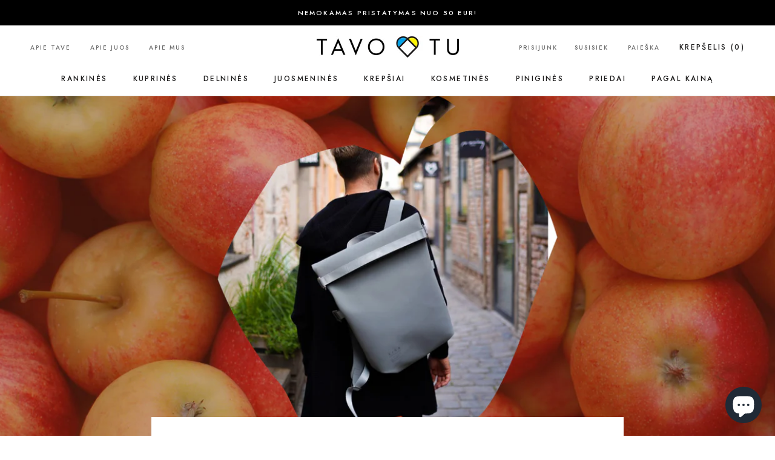

--- FILE ---
content_type: text/html; charset=utf-8
request_url: https://www.tavotu.lt/blogs/news/tuoj-obuoliu-oda
body_size: 38472
content:
<!doctype html>

<html class="no-js" lang="lt-LT">
  <head>
<!--meta name="google-site-verification" content="NVdg8tlnkf6WbElZLPIhj4NOsr5LezARUe_1TWzWHR4" /-->
    <meta charset="utf-8"> 
    <meta http-equiv="X-UA-Compatible" content="IE=edge,chrome=1">
    <meta name="viewport" content="width=device-width, initial-scale=1.0, height=device-height, minimum-scale=1.0, maximum-scale=1.0">
    <meta name="theme-color" content="">
	<meta name="google-site-verification" content="FhH5bBY-zlBXlShRo7vpHS4V_qwa5Mcd2J44rSAQ93E" />
	<meta name="p:domain_verify" content="7723fe0a6c11f8c9f7e14704c9d04679"/>
    <title>
      Obuolių oda tik Tavo Tu
    </title>

    <!-- Hotjar Tracking Code for https://www.tavotu.lt -->
<script>
    (function(h,o,t,j,a,r){
        h.hj=h.hj||function(){(h.hj.q=h.hj.q||[]).push(arguments)};
        h._hjSettings={hjid:3325771,hjsv:6};
        a=o.getElementsByTagName('head')[0];
        r=o.createElement('script');r.async=1;
        r.src=t+h._hjSettings.hjid+j+h._hjSettings.hjsv;
        a.appendChild(r);
    })(window,document,'https://static.hotjar.com/c/hotjar-','.js?sv=');
</script>
    
    
	<link rel="canonical" href="https://www.tavotu.lt/blogs/news/tuoj-obuoliu-oda/"><meta name="description" content="Kodėl obuolių oda? Tvarių medžiagų gamyba ir plėtra juda į priekį ir mes norime keliauti kartu. Nuolat ieškome ir atrandame naujų medžiagų ir dizaino alternatyvų. Xiss merginos iš Jihlavos, iš kurios jau gali rasti gaminių Tavo Tu, ypač Gudru skyriuje, atrado naują alternatyvą odai, kuri yra tvaresnė ir, svarbiausia, b"><link rel="canonical" href="https://www.tavotu.lt/blogs/news/tuoj-obuoliu-oda"><meta property="og:type" content="article">
  <meta property="og:title" content="Obuolių oda tik Tavo Tu"><meta property="og:image" content="http://www.tavotu.lt/cdn/shop/articles/nedidele_rankine_Minimalist-3.png?v=1674219388">
    <meta property="og:image:secure_url" content="https://www.tavotu.lt/cdn/shop/articles/nedidele_rankine_Minimalist-3.png?v=1674219388">
    <meta property="og:image:width" content="1800">
    <meta property="og:image:height" content="800"><meta property="og:description" content="Kodėl obuolių oda? Tvarių medžiagų gamyba ir plėtra juda į priekį ir mes norime keliauti kartu. Nuolat ieškome ir atrandame naujų medžiagų ir dizaino alternatyvų. Xiss merginos iš Jihlavos, iš kurios jau gali rasti gaminių Tavo Tu, ypač Gudru skyriuje, atrado naują alternatyvą odai, kuri yra tvaresnė ir, svarbiausia, b"><meta property="og:url" content="https://www.tavotu.lt/blogs/news/tuoj-obuoliu-oda">
<meta property="og:site_name" content="Tavo Tu"><meta name="twitter:card" content="summary"><meta name="twitter:title" content="Obuolių oda tik Tavo Tu">
  <meta name="twitter:description" content="Kodėl obuolių oda? Tvarių medžiagų gamyba ir plėtra juda į priekį ir mes norime keliauti kartu. Nuolat ieškome ir atrandame naujų medžiagų ir dizaino alternatyvų. Xiss merginos iš Jihlavos, iš kurios jau gali rasti gaminių Tavo Tu, ypač Gudru skyriuje, atrado naują alternatyvą odai, kuri yra tvaresnė ir, svarbiausia, be gyvūnų pėdsakų. Xiss merginos labai didžiuojasi šiuo atradimu. Jos atrado obuolių odą. Apie ką tai? Kas tai per medžiaga? Tai naujo tipo oda, pasižyminti odos savybėmis, kuri yra tvari ir kurios gamyba daro minimalų poveikį aplinkai, o dar daugiau: beveik nesunaikinama! Pažvelkime atidžiau po šios veganiškos medžiagos gaubtu ir atskleisime daugiau apie jos savybes. Gamyba: Obuolių odą sudaro 30 % obuolių likučių, būtent jų stiebų, kauliukų ir odelių, kurie paprastai išmetami gaminant maistą. Užtikriname - gaminant obuolių odą, likę obuoliai nenueina perniek. Stiebai, kauliukai ir odelės išdžiovinami ir sumalami į"><meta name="twitter:image" content="https://www.tavotu.lt/cdn/shop/articles/nedidele_rankine_Minimalist-3_600x600_crop_center.png?v=1674219388">
    <style>
  @font-face {
  font-family: Montserrat;
  font-weight: 500;
  font-style: normal;
  font-display: fallback;
  src: url("//www.tavotu.lt/cdn/fonts/montserrat/montserrat_n5.07ef3781d9c78c8b93c98419da7ad4fbeebb6635.woff2") format("woff2"),
       url("//www.tavotu.lt/cdn/fonts/montserrat/montserrat_n5.adf9b4bd8b0e4f55a0b203cdd84512667e0d5e4d.woff") format("woff");
}

  @font-face {
  font-family: "Nunito Sans";
  font-weight: 400;
  font-style: normal;
  font-display: fallback;
  src: url("//www.tavotu.lt/cdn/fonts/nunito_sans/nunitosans_n4.0276fe080df0ca4e6a22d9cb55aed3ed5ba6b1da.woff2") format("woff2"),
       url("//www.tavotu.lt/cdn/fonts/nunito_sans/nunitosans_n4.b4964bee2f5e7fd9c3826447e73afe2baad607b7.woff") format("woff");
}


  @font-face {
  font-family: "Nunito Sans";
  font-weight: 700;
  font-style: normal;
  font-display: fallback;
  src: url("//www.tavotu.lt/cdn/fonts/nunito_sans/nunitosans_n7.25d963ed46da26098ebeab731e90d8802d989fa5.woff2") format("woff2"),
       url("//www.tavotu.lt/cdn/fonts/nunito_sans/nunitosans_n7.d32e3219b3d2ec82285d3027bd673efc61a996c8.woff") format("woff");
}

  @font-face {
  font-family: "Nunito Sans";
  font-weight: 400;
  font-style: italic;
  font-display: fallback;
  src: url("//www.tavotu.lt/cdn/fonts/nunito_sans/nunitosans_i4.6e408730afac1484cf297c30b0e67c86d17fc586.woff2") format("woff2"),
       url("//www.tavotu.lt/cdn/fonts/nunito_sans/nunitosans_i4.c9b6dcbfa43622b39a5990002775a8381942ae38.woff") format("woff");
}

  @font-face {
  font-family: "Nunito Sans";
  font-weight: 700;
  font-style: italic;
  font-display: fallback;
  src: url("//www.tavotu.lt/cdn/fonts/nunito_sans/nunitosans_i7.8c1124729eec046a321e2424b2acf328c2c12139.woff2") format("woff2"),
       url("//www.tavotu.lt/cdn/fonts/nunito_sans/nunitosans_i7.af4cda04357273e0996d21184432bcb14651a64d.woff") format("woff");
}


  :root {
    --heading-font-family : Montserrat, sans-serif;
    --heading-font-weight : 500;
    --heading-font-style  : normal;

    --text-font-family : "Nunito Sans", sans-serif;
    --text-font-weight : 400;
    --text-font-style  : normal;

    --base-text-font-size   : 14px;
    --default-text-font-size: 14px;--background          : #ffffff;
    --background-rgb      : 255, 255, 255;
    --light-background    : #ffffff;
    --light-background-rgb: 255, 255, 255;
    --heading-color       : #1c1b1b;
    --text-color          : #1c1b1b;
    --text-color-rgb      : 28, 27, 27;
    --text-color-light    : #6a6a6a;
    --text-color-light-rgb: 106, 106, 106;
    --link-color          : #6a6a6a;
    --link-color-rgb      : 106, 106, 106;
    --border-color        : #dddddd;
    --border-color-rgb    : 221, 221, 221;

    --button-background    : #1c1b1b;
    --button-background-rgb: 28, 27, 27;
    --button-text-color    : #ffffff;

    --header-background       : #ffffff;
    --header-heading-color    : #1c1b1b;
    --header-light-text-color : #6a6a6a;
    --header-border-color     : #dddddd;

    --footer-background    : #ffffff;
    --footer-text-color    : #6a6a6a;
    --footer-heading-color : #1c1b1b;
    --footer-border-color  : #e9e9e9;

    --navigation-background      : #1c1b1b;
    --navigation-background-rgb  : 28, 27, 27;
    --navigation-text-color      : #ffffff;
    --navigation-text-color-light: rgba(255, 255, 255, 0.5);
    --navigation-border-color    : rgba(255, 255, 255, 0.25);

    --newsletter-popup-background     : #1c1b1b;
    --newsletter-popup-text-color     : #ffffff;
    --newsletter-popup-text-color-rgb : 255, 255, 255;

    --secondary-elements-background       : #1c1b1b;
    --secondary-elements-background-rgb   : 28, 27, 27;
    --secondary-elements-text-color       : #ffffff;
    --secondary-elements-text-color-light : rgba(255, 255, 255, 0.5);
    --secondary-elements-border-color     : rgba(255, 255, 255, 0.25);

    --product-sale-price-color    : #f94c43;
    --product-sale-price-color-rgb: 249, 76, 67;
    --product-star-rating: #f6a429;

    /* Shopify related variables */
    --payment-terms-background-color: #ffffff;

    /* Products */

    --horizontal-spacing-four-products-per-row: 60px;
        --horizontal-spacing-two-products-per-row : 60px;

    --vertical-spacing-four-products-per-row: 60px;
        --vertical-spacing-two-products-per-row : 75px;

    /* Animation */
    --drawer-transition-timing: cubic-bezier(0.645, 0.045, 0.355, 1);
    --header-base-height: 80px; /* We set a default for browsers that do not support CSS variables */

    /* Cursors */
    --cursor-zoom-in-svg    : url(//www.tavotu.lt/cdn/shop/t/3/assets/cursor-zoom-in.svg?v=170532930330058140181638272202);
    --cursor-zoom-in-2x-svg : url(//www.tavotu.lt/cdn/shop/t/3/assets/cursor-zoom-in-2x.svg?v=56685658183649387561638272202);
  }
</style>

<script>
  // IE11 does not have support for CSS variables, so we have to polyfill them
  if (!(((window || {}).CSS || {}).supports && window.CSS.supports('(--a: 0)'))) {
    const script = document.createElement('script');
    script.type = 'text/javascript';
    script.src = 'https://cdn.jsdelivr.net/npm/css-vars-ponyfill@2';
    script.onload = function() {
      cssVars({});
    };

    document.getElementsByTagName('head')[0].appendChild(script);
  }
</script>

    <script>window.performance && window.performance.mark && window.performance.mark('shopify.content_for_header.start');</script><meta name="google-site-verification" content="q5HakgfRIkz1MjX9eR6O_M0-TG5Jw1KCFzXgnA8mtLw">
<meta id="shopify-digital-wallet" name="shopify-digital-wallet" content="/55376937097/digital_wallets/dialog">
<link rel="alternate" type="application/atom+xml" title="Feed" href="/blogs/news.atom" />
<script async="async" src="/checkouts/internal/preloads.js?locale=lt-LT"></script>
<script id="shopify-features" type="application/json">{"accessToken":"01438f852b1ee1f4cc023d2e930e238e","betas":["rich-media-storefront-analytics"],"domain":"www.tavotu.lt","predictiveSearch":true,"shopId":55376937097,"locale":"lt"}</script>
<script>var Shopify = Shopify || {};
Shopify.shop = "tavo-tu.myshopify.com";
Shopify.locale = "lt-LT";
Shopify.currency = {"active":"EUR","rate":"1.0"};
Shopify.country = "LT";
Shopify.theme = {"name":"Prestige","id":121510297737,"schema_name":"Prestige","schema_version":"5.5.0","theme_store_id":855,"role":"main"};
Shopify.theme.handle = "null";
Shopify.theme.style = {"id":null,"handle":null};
Shopify.cdnHost = "www.tavotu.lt/cdn";
Shopify.routes = Shopify.routes || {};
Shopify.routes.root = "/";</script>
<script type="module">!function(o){(o.Shopify=o.Shopify||{}).modules=!0}(window);</script>
<script>!function(o){function n(){var o=[];function n(){o.push(Array.prototype.slice.apply(arguments))}return n.q=o,n}var t=o.Shopify=o.Shopify||{};t.loadFeatures=n(),t.autoloadFeatures=n()}(window);</script>
<script id="shop-js-analytics" type="application/json">{"pageType":"article"}</script>
<script defer="defer" async type="module" src="//www.tavotu.lt/cdn/shopifycloud/shop-js/modules/v2/client.init-shop-cart-sync_bEabhjwr.lt-LT.esm.js"></script>
<script defer="defer" async type="module" src="//www.tavotu.lt/cdn/shopifycloud/shop-js/modules/v2/chunk.common_BLxEpLKN.esm.js"></script>
<script defer="defer" async type="module" src="//www.tavotu.lt/cdn/shopifycloud/shop-js/modules/v2/chunk.modal_BHosjvcM.esm.js"></script>
<script type="module">
  await import("//www.tavotu.lt/cdn/shopifycloud/shop-js/modules/v2/client.init-shop-cart-sync_bEabhjwr.lt-LT.esm.js");
await import("//www.tavotu.lt/cdn/shopifycloud/shop-js/modules/v2/chunk.common_BLxEpLKN.esm.js");
await import("//www.tavotu.lt/cdn/shopifycloud/shop-js/modules/v2/chunk.modal_BHosjvcM.esm.js");

  window.Shopify.SignInWithShop?.initShopCartSync?.({"fedCMEnabled":true,"windoidEnabled":true});

</script>
<script>(function() {
  var isLoaded = false;
  function asyncLoad() {
    if (isLoaded) return;
    isLoaded = true;
    var urls = ["https:\/\/easygdpr.b-cdn.net\/v\/1553540745\/gdpr.min.js?shop=tavo-tu.myshopify.com","https:\/\/cdn-bundler.nice-team.net\/app\/js\/bundler.js?shop=tavo-tu.myshopify.com","https:\/\/cdn.nfcube.com\/9fcd8f967aca448fbddc1d52fb7105df.js?shop=tavo-tu.myshopify.com","https:\/\/cdn.shopify.com\/s\/files\/1\/0184\/4255\/1360\/files\/xmas.v7.min.js?v=1645163498\u0026shop=tavo-tu.myshopify.com","https:\/\/omnisnippet1.com\/platforms\/shopify.js?source=scriptTag\u0026v=2025-05-15T12\u0026shop=tavo-tu.myshopify.com"];
    for (var i = 0; i < urls.length; i++) {
      var s = document.createElement('script');
      s.type = 'text/javascript';
      s.async = true;
      s.src = urls[i];
      var x = document.getElementsByTagName('script')[0];
      x.parentNode.insertBefore(s, x);
    }
  };
  if(window.attachEvent) {
    window.attachEvent('onload', asyncLoad);
  } else {
    window.addEventListener('load', asyncLoad, false);
  }
})();</script>
<script id="__st">var __st={"a":55376937097,"offset":7200,"reqid":"d34b0b11-863f-4f63-8ae2-00670b9eafeb-1769213641","pageurl":"www.tavotu.lt\/blogs\/news\/tuoj-obuoliu-oda","s":"articles-559624781961","u":"248b0f7fd6db","p":"article","rtyp":"article","rid":559624781961};</script>
<script>window.ShopifyPaypalV4VisibilityTracking = true;</script>
<script id="captcha-bootstrap">!function(){'use strict';const t='contact',e='account',n='new_comment',o=[[t,t],['blogs',n],['comments',n],[t,'customer']],c=[[e,'customer_login'],[e,'guest_login'],[e,'recover_customer_password'],[e,'create_customer']],r=t=>t.map((([t,e])=>`form[action*='/${t}']:not([data-nocaptcha='true']) input[name='form_type'][value='${e}']`)).join(','),a=t=>()=>t?[...document.querySelectorAll(t)].map((t=>t.form)):[];function s(){const t=[...o],e=r(t);return a(e)}const i='password',u='form_key',d=['recaptcha-v3-token','g-recaptcha-response','h-captcha-response',i],f=()=>{try{return window.sessionStorage}catch{return}},m='__shopify_v',_=t=>t.elements[u];function p(t,e,n=!1){try{const o=window.sessionStorage,c=JSON.parse(o.getItem(e)),{data:r}=function(t){const{data:e,action:n}=t;return t[m]||n?{data:e,action:n}:{data:t,action:n}}(c);for(const[e,n]of Object.entries(r))t.elements[e]&&(t.elements[e].value=n);n&&o.removeItem(e)}catch(o){console.error('form repopulation failed',{error:o})}}const l='form_type',E='cptcha';function T(t){t.dataset[E]=!0}const w=window,h=w.document,L='Shopify',v='ce_forms',y='captcha';let A=!1;((t,e)=>{const n=(g='f06e6c50-85a8-45c8-87d0-21a2b65856fe',I='https://cdn.shopify.com/shopifycloud/storefront-forms-hcaptcha/ce_storefront_forms_captcha_hcaptcha.v1.5.2.iife.js',D={infoText:'Saugo „hCaptcha“',privacyText:'Privatumas',termsText:'Sąlygos'},(t,e,n)=>{const o=w[L][v],c=o.bindForm;if(c)return c(t,g,e,D).then(n);var r;o.q.push([[t,g,e,D],n]),r=I,A||(h.body.append(Object.assign(h.createElement('script'),{id:'captcha-provider',async:!0,src:r})),A=!0)});var g,I,D;w[L]=w[L]||{},w[L][v]=w[L][v]||{},w[L][v].q=[],w[L][y]=w[L][y]||{},w[L][y].protect=function(t,e){n(t,void 0,e),T(t)},Object.freeze(w[L][y]),function(t,e,n,w,h,L){const[v,y,A,g]=function(t,e,n){const i=e?o:[],u=t?c:[],d=[...i,...u],f=r(d),m=r(i),_=r(d.filter((([t,e])=>n.includes(e))));return[a(f),a(m),a(_),s()]}(w,h,L),I=t=>{const e=t.target;return e instanceof HTMLFormElement?e:e&&e.form},D=t=>v().includes(t);t.addEventListener('submit',(t=>{const e=I(t);if(!e)return;const n=D(e)&&!e.dataset.hcaptchaBound&&!e.dataset.recaptchaBound,o=_(e),c=g().includes(e)&&(!o||!o.value);(n||c)&&t.preventDefault(),c&&!n&&(function(t){try{if(!f())return;!function(t){const e=f();if(!e)return;const n=_(t);if(!n)return;const o=n.value;o&&e.removeItem(o)}(t);const e=Array.from(Array(32),(()=>Math.random().toString(36)[2])).join('');!function(t,e){_(t)||t.append(Object.assign(document.createElement('input'),{type:'hidden',name:u})),t.elements[u].value=e}(t,e),function(t,e){const n=f();if(!n)return;const o=[...t.querySelectorAll(`input[type='${i}']`)].map((({name:t})=>t)),c=[...d,...o],r={};for(const[a,s]of new FormData(t).entries())c.includes(a)||(r[a]=s);n.setItem(e,JSON.stringify({[m]:1,action:t.action,data:r}))}(t,e)}catch(e){console.error('failed to persist form',e)}}(e),e.submit())}));const S=(t,e)=>{t&&!t.dataset[E]&&(n(t,e.some((e=>e===t))),T(t))};for(const o of['focusin','change'])t.addEventListener(o,(t=>{const e=I(t);D(e)&&S(e,y())}));const B=e.get('form_key'),M=e.get(l),P=B&&M;t.addEventListener('DOMContentLoaded',(()=>{const t=y();if(P)for(const e of t)e.elements[l].value===M&&p(e,B);[...new Set([...A(),...v().filter((t=>'true'===t.dataset.shopifyCaptcha))])].forEach((e=>S(e,t)))}))}(h,new URLSearchParams(w.location.search),n,t,e,['guest_login'])})(!0,!0)}();</script>
<script integrity="sha256-4kQ18oKyAcykRKYeNunJcIwy7WH5gtpwJnB7kiuLZ1E=" data-source-attribution="shopify.loadfeatures" defer="defer" src="//www.tavotu.lt/cdn/shopifycloud/storefront/assets/storefront/load_feature-a0a9edcb.js" crossorigin="anonymous"></script>
<script data-source-attribution="shopify.dynamic_checkout.dynamic.init">var Shopify=Shopify||{};Shopify.PaymentButton=Shopify.PaymentButton||{isStorefrontPortableWallets:!0,init:function(){window.Shopify.PaymentButton.init=function(){};var t=document.createElement("script");t.src="https://www.tavotu.lt/cdn/shopifycloud/portable-wallets/latest/portable-wallets.lt.js",t.type="module",document.head.appendChild(t)}};
</script>
<script data-source-attribution="shopify.dynamic_checkout.buyer_consent">
  function portableWalletsHideBuyerConsent(e){var t=document.getElementById("shopify-buyer-consent"),n=document.getElementById("shopify-subscription-policy-button");t&&n&&(t.classList.add("hidden"),t.setAttribute("aria-hidden","true"),n.removeEventListener("click",e))}function portableWalletsShowBuyerConsent(e){var t=document.getElementById("shopify-buyer-consent"),n=document.getElementById("shopify-subscription-policy-button");t&&n&&(t.classList.remove("hidden"),t.removeAttribute("aria-hidden"),n.addEventListener("click",e))}window.Shopify?.PaymentButton&&(window.Shopify.PaymentButton.hideBuyerConsent=portableWalletsHideBuyerConsent,window.Shopify.PaymentButton.showBuyerConsent=portableWalletsShowBuyerConsent);
</script>
<script data-source-attribution="shopify.dynamic_checkout.cart.bootstrap">document.addEventListener("DOMContentLoaded",(function(){function t(){return document.querySelector("shopify-accelerated-checkout-cart, shopify-accelerated-checkout")}if(t())Shopify.PaymentButton.init();else{new MutationObserver((function(e,n){t()&&(Shopify.PaymentButton.init(),n.disconnect())})).observe(document.body,{childList:!0,subtree:!0})}}));
</script>
<script id='scb4127' type='text/javascript' async='' src='https://www.tavotu.lt/cdn/shopifycloud/privacy-banner/storefront-banner.js'></script>
<script>window.performance && window.performance.mark && window.performance.mark('shopify.content_for_header.end');</script>
    

    <link rel="stylesheet" href="//www.tavotu.lt/cdn/shop/t/3/assets/theme.css?v=54188915795758350701665471047">

    <script>// This allows to expose several variables to the global scope, to be used in scripts
      window.theme = {
        pageType: "article",
        moneyFormat: "€{{amount_with_comma_separator}}",
        moneyWithCurrencyFormat: "€{{amount_with_comma_separator}} EUR",
        currencyCodeEnabled: false,
        productImageSize: "short",
        searchMode: "product,article",
        showPageTransition: false,
        showElementStaggering: true,
        showImageZooming: true
      };

      window.routes = {
        rootUrl: "\/",
        rootUrlWithoutSlash: '',
        cartUrl: "\/cart",
        cartAddUrl: "\/cart\/add",
        cartChangeUrl: "\/cart\/change",
        searchUrl: "\/search",
        productRecommendationsUrl: "\/recommendations\/products"
      };

      window.languages = {
        cartAddNote: "Pridėkite žinutę",
        cartEditNote: "Redaguoti žinutę",
        productImageLoadingError: "Nėra galimybės užkrauti paveikslėlį. Perkraukite puslapį.",
        productFormAddToCart: "Į krepšelį",
        productFormUnavailable: "Nėra galimybės",
        productFormSoldOut: "Išparduota",
        shippingEstimatorOneResult: "1 variantas",
        shippingEstimatorMoreResults: "{{count}} galimi variantai:",
        shippingEstimatorNoResults: "Nėra galimų pristatymo būdų"
      };

      window.lazySizesConfig = {
        loadHidden: false,
        hFac: 0.5,
        expFactor: 2,
        ricTimeout: 150,
        lazyClass: 'Image--lazyLoad',
        loadingClass: 'Image--lazyLoading',
        loadedClass: 'Image--lazyLoaded'
      };

      document.documentElement.className = document.documentElement.className.replace('no-js', 'js');
      document.documentElement.style.setProperty('--window-height', window.innerHeight + 'px');

      // We do a quick detection of some features (we could use Modernizr but for so little...)
      (function() {
        document.documentElement.className += ((window.CSS && window.CSS.supports('(position: sticky) or (position: -webkit-sticky)')) ? ' supports-sticky' : ' no-supports-sticky');
        document.documentElement.className += (window.matchMedia('(-moz-touch-enabled: 1), (hover: none)')).matches ? ' no-supports-hover' : ' supports-hover';
      }());

      
    </script>

    <script src="//www.tavotu.lt/cdn/shop/t/3/assets/lazysizes.min.js?v=174358363404432586981638272186" async></script><script src="//www.tavotu.lt/cdn/shop/t/3/assets/libs.min.js?v=26178543184394469741638272187" defer></script>
    <script src="//www.tavotu.lt/cdn/shop/t/3/assets/theme.js?v=69766538163165777771638272188" defer></script>
    <script src="//www.tavotu.lt/cdn/shop/t/3/assets/custom.js?v=158232324806084496301665469134" defer></script>

    <script>
      (function () {
        window.onpageshow = function() {
          if (window.theme.showPageTransition) {
            var pageTransition = document.querySelector('.PageTransition');

            if (pageTransition) {
              pageTransition.style.visibility = 'visible';
              pageTransition.style.opacity = '0';
            }
          }

          // When the page is loaded from the cache, we have to reload the cart content
          document.documentElement.dispatchEvent(new CustomEvent('cart:refresh', {
            bubbles: true
          }));
        };
      })();
    </script>

    
  <script type="application/ld+json">
  {
    "@context": "http://schema.org",
    "@type": "BlogPosting",
    "mainEntityOfPage": "/blogs/news/tuoj-obuoliu-oda",
    "articleSection": "News",
    "keywords": "",
    "headline": "Obuolių oda tik Tavo Tu",
    "description": "Kodėl obuolių oda? Tvarių medžiagų gamyba ir plėtra juda į priekį ir mes norime keliauti kartu. Nuolat ieškome ir atrandame naujų medžiagų ir dizaino alternatyvų....",
    "dateCreated": "2023-01-17T13:32:13",
    "datePublished": "2023-01-18T13:52:56",
    "dateModified": "2023-01-18T13:52:56",
    "image": {
      "@type": "ImageObject",
      "url": "https://www.tavotu.lt/cdn/shop/articles/nedidele_rankine_Minimalist-3_1024x.png?v=1674219388",
      "image": "https://www.tavotu.lt/cdn/shop/articles/nedidele_rankine_Minimalist-3_1024x.png?v=1674219388",
      "name": "Obuolių oda tik Tavo Tu",
      "width": "1024",
      "height": "1024"
    },
    "author": {
      "@type": "Person",
      "name": "Zuzana Krejzova",
      "givenName": "Zuzana",
      "familyName": "Krejzova"
    },
    "publisher": {
      "@type": "Organization",
      "name": "Tavo Tu"
    },
    "commentCount": 0,
    "comment": []
  }
  </script>



  <script type="application/ld+json">
  {
    "@context": "http://schema.org",
    "@type": "BreadcrumbList",
  "itemListElement": [{
      "@type": "ListItem",
      "position": 1,
      "name": "Titulinis",
      "item": "https://www.tavotu.lt"
    },{
          "@type": "ListItem",
          "position": 2,
          "name": "News",
          "item": "https://www.tavotu.lt/blogs/news"
        }, {
          "@type": "ListItem",
          "position": 3,
          "name": "News",
          "item": "https://www.tavotu.lt/blogs/news/tuoj-obuoliu-oda"
        }]
  }
  </script>

  <!-- RL google fonts--> 
    <link rel="preconnect" href="https://fonts.googleapis.com">
	<link rel="preconnect" href="https://fonts.gstatic.com" crossorigin>
	<link href="https://fonts.googleapis.com/css2?family=Jost:ital,wght@0,300;0,400;0,500;0,700;1,300;1,400;1,500;1,700&display=swap" rel="stylesheet">
  
    <!-- Global site tag (gtag.js) - Google Analytics -->
	<script async src=https://www.googletagmanager.com/gtag/js?id=G-7HLE2PDQBW></script>
<script>
  window.dataLayer = window.dataLayer || [];
  function gtag(){dataLayer.push(arguments);}
  gtag('js', new Date());
 
  gtag('config', 'G-7HLE2PDQBW');
</script>
    <!-- Meta Pixel Code -->
<script>
!function(f,b,e,v,n,t,s)
{if(f.fbq)return;n=f.fbq=function(){n.callMethod?
n.callMethod.apply(n,arguments):n.queue.push(arguments)};
if(!f._fbq)f._fbq=n;n.push=n;n.loaded=!0;n.version='2.0';
n.queue=[];t=b.createElement(e);t.async=!0;
t.src=v;s=b.getElementsByTagName(e)[0];
s.parentNode.insertBefore(t,s)}(window, document,'script',
'https://connect.facebook.net/en_US/fbevents.js');
fbq('init', '2411342699007317');
fbq('track', 'PageView');
</script>
<noscript><img height="1" width="1" style="display:none"
src="https://www.facebook.com/tr?id=2411342699007317&ev=PageView&noscript=1"
/></noscript>
<!-- End Meta Pixel Code -->
<meta name="facebook-domain-verification" content="uzksbewjzgnk7ceplpc3ltg9xuvjwo" />
  <script src="https://cdn.shopify.com/extensions/019bde97-a6f8-7700-a29a-355164148025/globo-color-swatch-214/assets/globoswatch.js" type="text/javascript" defer="defer"></script>
<script src="https://cdn.shopify.com/extensions/e8878072-2f6b-4e89-8082-94b04320908d/inbox-1254/assets/inbox-chat-loader.js" type="text/javascript" defer="defer"></script>
<link href="https://monorail-edge.shopifysvc.com" rel="dns-prefetch">
<script>(function(){if ("sendBeacon" in navigator && "performance" in window) {try {var session_token_from_headers = performance.getEntriesByType('navigation')[0].serverTiming.find(x => x.name == '_s').description;} catch {var session_token_from_headers = undefined;}var session_cookie_matches = document.cookie.match(/_shopify_s=([^;]*)/);var session_token_from_cookie = session_cookie_matches && session_cookie_matches.length === 2 ? session_cookie_matches[1] : "";var session_token = session_token_from_headers || session_token_from_cookie || "";function handle_abandonment_event(e) {var entries = performance.getEntries().filter(function(entry) {return /monorail-edge.shopifysvc.com/.test(entry.name);});if (!window.abandonment_tracked && entries.length === 0) {window.abandonment_tracked = true;var currentMs = Date.now();var navigation_start = performance.timing.navigationStart;var payload = {shop_id: 55376937097,url: window.location.href,navigation_start,duration: currentMs - navigation_start,session_token,page_type: "article"};window.navigator.sendBeacon("https://monorail-edge.shopifysvc.com/v1/produce", JSON.stringify({schema_id: "online_store_buyer_site_abandonment/1.1",payload: payload,metadata: {event_created_at_ms: currentMs,event_sent_at_ms: currentMs}}));}}window.addEventListener('pagehide', handle_abandonment_event);}}());</script>
<script id="web-pixels-manager-setup">(function e(e,d,r,n,o){if(void 0===o&&(o={}),!Boolean(null===(a=null===(i=window.Shopify)||void 0===i?void 0:i.analytics)||void 0===a?void 0:a.replayQueue)){var i,a;window.Shopify=window.Shopify||{};var t=window.Shopify;t.analytics=t.analytics||{};var s=t.analytics;s.replayQueue=[],s.publish=function(e,d,r){return s.replayQueue.push([e,d,r]),!0};try{self.performance.mark("wpm:start")}catch(e){}var l=function(){var e={modern:/Edge?\/(1{2}[4-9]|1[2-9]\d|[2-9]\d{2}|\d{4,})\.\d+(\.\d+|)|Firefox\/(1{2}[4-9]|1[2-9]\d|[2-9]\d{2}|\d{4,})\.\d+(\.\d+|)|Chrom(ium|e)\/(9{2}|\d{3,})\.\d+(\.\d+|)|(Maci|X1{2}).+ Version\/(15\.\d+|(1[6-9]|[2-9]\d|\d{3,})\.\d+)([,.]\d+|)( \(\w+\)|)( Mobile\/\w+|) Safari\/|Chrome.+OPR\/(9{2}|\d{3,})\.\d+\.\d+|(CPU[ +]OS|iPhone[ +]OS|CPU[ +]iPhone|CPU IPhone OS|CPU iPad OS)[ +]+(15[._]\d+|(1[6-9]|[2-9]\d|\d{3,})[._]\d+)([._]\d+|)|Android:?[ /-](13[3-9]|1[4-9]\d|[2-9]\d{2}|\d{4,})(\.\d+|)(\.\d+|)|Android.+Firefox\/(13[5-9]|1[4-9]\d|[2-9]\d{2}|\d{4,})\.\d+(\.\d+|)|Android.+Chrom(ium|e)\/(13[3-9]|1[4-9]\d|[2-9]\d{2}|\d{4,})\.\d+(\.\d+|)|SamsungBrowser\/([2-9]\d|\d{3,})\.\d+/,legacy:/Edge?\/(1[6-9]|[2-9]\d|\d{3,})\.\d+(\.\d+|)|Firefox\/(5[4-9]|[6-9]\d|\d{3,})\.\d+(\.\d+|)|Chrom(ium|e)\/(5[1-9]|[6-9]\d|\d{3,})\.\d+(\.\d+|)([\d.]+$|.*Safari\/(?![\d.]+ Edge\/[\d.]+$))|(Maci|X1{2}).+ Version\/(10\.\d+|(1[1-9]|[2-9]\d|\d{3,})\.\d+)([,.]\d+|)( \(\w+\)|)( Mobile\/\w+|) Safari\/|Chrome.+OPR\/(3[89]|[4-9]\d|\d{3,})\.\d+\.\d+|(CPU[ +]OS|iPhone[ +]OS|CPU[ +]iPhone|CPU IPhone OS|CPU iPad OS)[ +]+(10[._]\d+|(1[1-9]|[2-9]\d|\d{3,})[._]\d+)([._]\d+|)|Android:?[ /-](13[3-9]|1[4-9]\d|[2-9]\d{2}|\d{4,})(\.\d+|)(\.\d+|)|Mobile Safari.+OPR\/([89]\d|\d{3,})\.\d+\.\d+|Android.+Firefox\/(13[5-9]|1[4-9]\d|[2-9]\d{2}|\d{4,})\.\d+(\.\d+|)|Android.+Chrom(ium|e)\/(13[3-9]|1[4-9]\d|[2-9]\d{2}|\d{4,})\.\d+(\.\d+|)|Android.+(UC? ?Browser|UCWEB|U3)[ /]?(15\.([5-9]|\d{2,})|(1[6-9]|[2-9]\d|\d{3,})\.\d+)\.\d+|SamsungBrowser\/(5\.\d+|([6-9]|\d{2,})\.\d+)|Android.+MQ{2}Browser\/(14(\.(9|\d{2,})|)|(1[5-9]|[2-9]\d|\d{3,})(\.\d+|))(\.\d+|)|K[Aa][Ii]OS\/(3\.\d+|([4-9]|\d{2,})\.\d+)(\.\d+|)/},d=e.modern,r=e.legacy,n=navigator.userAgent;return n.match(d)?"modern":n.match(r)?"legacy":"unknown"}(),u="modern"===l?"modern":"legacy",c=(null!=n?n:{modern:"",legacy:""})[u],f=function(e){return[e.baseUrl,"/wpm","/b",e.hashVersion,"modern"===e.buildTarget?"m":"l",".js"].join("")}({baseUrl:d,hashVersion:r,buildTarget:u}),m=function(e){var d=e.version,r=e.bundleTarget,n=e.surface,o=e.pageUrl,i=e.monorailEndpoint;return{emit:function(e){var a=e.status,t=e.errorMsg,s=(new Date).getTime(),l=JSON.stringify({metadata:{event_sent_at_ms:s},events:[{schema_id:"web_pixels_manager_load/3.1",payload:{version:d,bundle_target:r,page_url:o,status:a,surface:n,error_msg:t},metadata:{event_created_at_ms:s}}]});if(!i)return console&&console.warn&&console.warn("[Web Pixels Manager] No Monorail endpoint provided, skipping logging."),!1;try{return self.navigator.sendBeacon.bind(self.navigator)(i,l)}catch(e){}var u=new XMLHttpRequest;try{return u.open("POST",i,!0),u.setRequestHeader("Content-Type","text/plain"),u.send(l),!0}catch(e){return console&&console.warn&&console.warn("[Web Pixels Manager] Got an unhandled error while logging to Monorail."),!1}}}}({version:r,bundleTarget:l,surface:e.surface,pageUrl:self.location.href,monorailEndpoint:e.monorailEndpoint});try{o.browserTarget=l,function(e){var d=e.src,r=e.async,n=void 0===r||r,o=e.onload,i=e.onerror,a=e.sri,t=e.scriptDataAttributes,s=void 0===t?{}:t,l=document.createElement("script"),u=document.querySelector("head"),c=document.querySelector("body");if(l.async=n,l.src=d,a&&(l.integrity=a,l.crossOrigin="anonymous"),s)for(var f in s)if(Object.prototype.hasOwnProperty.call(s,f))try{l.dataset[f]=s[f]}catch(e){}if(o&&l.addEventListener("load",o),i&&l.addEventListener("error",i),u)u.appendChild(l);else{if(!c)throw new Error("Did not find a head or body element to append the script");c.appendChild(l)}}({src:f,async:!0,onload:function(){if(!function(){var e,d;return Boolean(null===(d=null===(e=window.Shopify)||void 0===e?void 0:e.analytics)||void 0===d?void 0:d.initialized)}()){var d=window.webPixelsManager.init(e)||void 0;if(d){var r=window.Shopify.analytics;r.replayQueue.forEach((function(e){var r=e[0],n=e[1],o=e[2];d.publishCustomEvent(r,n,o)})),r.replayQueue=[],r.publish=d.publishCustomEvent,r.visitor=d.visitor,r.initialized=!0}}},onerror:function(){return m.emit({status:"failed",errorMsg:"".concat(f," has failed to load")})},sri:function(e){var d=/^sha384-[A-Za-z0-9+/=]+$/;return"string"==typeof e&&d.test(e)}(c)?c:"",scriptDataAttributes:o}),m.emit({status:"loading"})}catch(e){m.emit({status:"failed",errorMsg:(null==e?void 0:e.message)||"Unknown error"})}}})({shopId: 55376937097,storefrontBaseUrl: "https://www.tavotu.lt",extensionsBaseUrl: "https://extensions.shopifycdn.com/cdn/shopifycloud/web-pixels-manager",monorailEndpoint: "https://monorail-edge.shopifysvc.com/unstable/produce_batch",surface: "storefront-renderer",enabledBetaFlags: ["2dca8a86"],webPixelsConfigList: [{"id":"997851479","configuration":"{\"apiURL\":\"https:\/\/api.omnisend.com\",\"appURL\":\"https:\/\/app.omnisend.com\",\"brandID\":\"621747c5f79c23f22bca6045\",\"trackingURL\":\"https:\/\/wt.omnisendlink.com\"}","eventPayloadVersion":"v1","runtimeContext":"STRICT","scriptVersion":"aa9feb15e63a302383aa48b053211bbb","type":"APP","apiClientId":186001,"privacyPurposes":["ANALYTICS","MARKETING","SALE_OF_DATA"],"dataSharingAdjustments":{"protectedCustomerApprovalScopes":["read_customer_address","read_customer_email","read_customer_name","read_customer_personal_data","read_customer_phone"]}},{"id":"971768151","configuration":"{\"config\":\"{\\\"pixel_id\\\":\\\"G-XTC7H7QENP\\\",\\\"gtag_events\\\":[{\\\"type\\\":\\\"purchase\\\",\\\"action_label\\\":\\\"G-XTC7H7QENP\\\"},{\\\"type\\\":\\\"page_view\\\",\\\"action_label\\\":\\\"G-XTC7H7QENP\\\"},{\\\"type\\\":\\\"view_item\\\",\\\"action_label\\\":\\\"G-XTC7H7QENP\\\"},{\\\"type\\\":\\\"search\\\",\\\"action_label\\\":\\\"G-XTC7H7QENP\\\"},{\\\"type\\\":\\\"add_to_cart\\\",\\\"action_label\\\":\\\"G-XTC7H7QENP\\\"},{\\\"type\\\":\\\"begin_checkout\\\",\\\"action_label\\\":\\\"G-XTC7H7QENP\\\"},{\\\"type\\\":\\\"add_payment_info\\\",\\\"action_label\\\":\\\"G-XTC7H7QENP\\\"}],\\\"enable_monitoring_mode\\\":false}\"}","eventPayloadVersion":"v1","runtimeContext":"OPEN","scriptVersion":"b2a88bafab3e21179ed38636efcd8a93","type":"APP","apiClientId":1780363,"privacyPurposes":[],"dataSharingAdjustments":{"protectedCustomerApprovalScopes":["read_customer_address","read_customer_email","read_customer_name","read_customer_personal_data","read_customer_phone"]}},{"id":"284066135","configuration":"{\"pixel_id\":\"2411342699007317\",\"pixel_type\":\"facebook_pixel\",\"metaapp_system_user_token\":\"-\"}","eventPayloadVersion":"v1","runtimeContext":"OPEN","scriptVersion":"ca16bc87fe92b6042fbaa3acc2fbdaa6","type":"APP","apiClientId":2329312,"privacyPurposes":["ANALYTICS","MARKETING","SALE_OF_DATA"],"dataSharingAdjustments":{"protectedCustomerApprovalScopes":["read_customer_address","read_customer_email","read_customer_name","read_customer_personal_data","read_customer_phone"]}},{"id":"shopify-app-pixel","configuration":"{}","eventPayloadVersion":"v1","runtimeContext":"STRICT","scriptVersion":"0450","apiClientId":"shopify-pixel","type":"APP","privacyPurposes":["ANALYTICS","MARKETING"]},{"id":"shopify-custom-pixel","eventPayloadVersion":"v1","runtimeContext":"LAX","scriptVersion":"0450","apiClientId":"shopify-pixel","type":"CUSTOM","privacyPurposes":["ANALYTICS","MARKETING"]}],isMerchantRequest: false,initData: {"shop":{"name":"Tavo Tu","paymentSettings":{"currencyCode":"EUR"},"myshopifyDomain":"tavo-tu.myshopify.com","countryCode":"LT","storefrontUrl":"https:\/\/www.tavotu.lt"},"customer":null,"cart":null,"checkout":null,"productVariants":[],"purchasingCompany":null},},"https://www.tavotu.lt/cdn","fcfee988w5aeb613cpc8e4bc33m6693e112",{"modern":"","legacy":""},{"shopId":"55376937097","storefrontBaseUrl":"https:\/\/www.tavotu.lt","extensionBaseUrl":"https:\/\/extensions.shopifycdn.com\/cdn\/shopifycloud\/web-pixels-manager","surface":"storefront-renderer","enabledBetaFlags":"[\"2dca8a86\"]","isMerchantRequest":"false","hashVersion":"fcfee988w5aeb613cpc8e4bc33m6693e112","publish":"custom","events":"[[\"page_viewed\",{}]]"});</script><script>
  window.ShopifyAnalytics = window.ShopifyAnalytics || {};
  window.ShopifyAnalytics.meta = window.ShopifyAnalytics.meta || {};
  window.ShopifyAnalytics.meta.currency = 'EUR';
  var meta = {"page":{"pageType":"article","resourceType":"article","resourceId":559624781961,"requestId":"d34b0b11-863f-4f63-8ae2-00670b9eafeb-1769213641"}};
  for (var attr in meta) {
    window.ShopifyAnalytics.meta[attr] = meta[attr];
  }
</script>
<script class="analytics">
  (function () {
    var customDocumentWrite = function(content) {
      var jquery = null;

      if (window.jQuery) {
        jquery = window.jQuery;
      } else if (window.Checkout && window.Checkout.$) {
        jquery = window.Checkout.$;
      }

      if (jquery) {
        jquery('body').append(content);
      }
    };

    var hasLoggedConversion = function(token) {
      if (token) {
        return document.cookie.indexOf('loggedConversion=' + token) !== -1;
      }
      return false;
    }

    var setCookieIfConversion = function(token) {
      if (token) {
        var twoMonthsFromNow = new Date(Date.now());
        twoMonthsFromNow.setMonth(twoMonthsFromNow.getMonth() + 2);

        document.cookie = 'loggedConversion=' + token + '; expires=' + twoMonthsFromNow;
      }
    }

    var trekkie = window.ShopifyAnalytics.lib = window.trekkie = window.trekkie || [];
    if (trekkie.integrations) {
      return;
    }
    trekkie.methods = [
      'identify',
      'page',
      'ready',
      'track',
      'trackForm',
      'trackLink'
    ];
    trekkie.factory = function(method) {
      return function() {
        var args = Array.prototype.slice.call(arguments);
        args.unshift(method);
        trekkie.push(args);
        return trekkie;
      };
    };
    for (var i = 0; i < trekkie.methods.length; i++) {
      var key = trekkie.methods[i];
      trekkie[key] = trekkie.factory(key);
    }
    trekkie.load = function(config) {
      trekkie.config = config || {};
      trekkie.config.initialDocumentCookie = document.cookie;
      var first = document.getElementsByTagName('script')[0];
      var script = document.createElement('script');
      script.type = 'text/javascript';
      script.onerror = function(e) {
        var scriptFallback = document.createElement('script');
        scriptFallback.type = 'text/javascript';
        scriptFallback.onerror = function(error) {
                var Monorail = {
      produce: function produce(monorailDomain, schemaId, payload) {
        var currentMs = new Date().getTime();
        var event = {
          schema_id: schemaId,
          payload: payload,
          metadata: {
            event_created_at_ms: currentMs,
            event_sent_at_ms: currentMs
          }
        };
        return Monorail.sendRequest("https://" + monorailDomain + "/v1/produce", JSON.stringify(event));
      },
      sendRequest: function sendRequest(endpointUrl, payload) {
        // Try the sendBeacon API
        if (window && window.navigator && typeof window.navigator.sendBeacon === 'function' && typeof window.Blob === 'function' && !Monorail.isIos12()) {
          var blobData = new window.Blob([payload], {
            type: 'text/plain'
          });

          if (window.navigator.sendBeacon(endpointUrl, blobData)) {
            return true;
          } // sendBeacon was not successful

        } // XHR beacon

        var xhr = new XMLHttpRequest();

        try {
          xhr.open('POST', endpointUrl);
          xhr.setRequestHeader('Content-Type', 'text/plain');
          xhr.send(payload);
        } catch (e) {
          console.log(e);
        }

        return false;
      },
      isIos12: function isIos12() {
        return window.navigator.userAgent.lastIndexOf('iPhone; CPU iPhone OS 12_') !== -1 || window.navigator.userAgent.lastIndexOf('iPad; CPU OS 12_') !== -1;
      }
    };
    Monorail.produce('monorail-edge.shopifysvc.com',
      'trekkie_storefront_load_errors/1.1',
      {shop_id: 55376937097,
      theme_id: 121510297737,
      app_name: "storefront",
      context_url: window.location.href,
      source_url: "//www.tavotu.lt/cdn/s/trekkie.storefront.8d95595f799fbf7e1d32231b9a28fd43b70c67d3.min.js"});

        };
        scriptFallback.async = true;
        scriptFallback.src = '//www.tavotu.lt/cdn/s/trekkie.storefront.8d95595f799fbf7e1d32231b9a28fd43b70c67d3.min.js';
        first.parentNode.insertBefore(scriptFallback, first);
      };
      script.async = true;
      script.src = '//www.tavotu.lt/cdn/s/trekkie.storefront.8d95595f799fbf7e1d32231b9a28fd43b70c67d3.min.js';
      first.parentNode.insertBefore(script, first);
    };
    trekkie.load(
      {"Trekkie":{"appName":"storefront","development":false,"defaultAttributes":{"shopId":55376937097,"isMerchantRequest":null,"themeId":121510297737,"themeCityHash":"6994358407949268572","contentLanguage":"lt-LT","currency":"EUR","eventMetadataId":"5fd7a870-72c7-46f4-874d-2b9b8b53b91a"},"isServerSideCookieWritingEnabled":true,"monorailRegion":"shop_domain","enabledBetaFlags":["65f19447"]},"Session Attribution":{},"S2S":{"facebookCapiEnabled":true,"source":"trekkie-storefront-renderer","apiClientId":580111}}
    );

    var loaded = false;
    trekkie.ready(function() {
      if (loaded) return;
      loaded = true;

      window.ShopifyAnalytics.lib = window.trekkie;

      var originalDocumentWrite = document.write;
      document.write = customDocumentWrite;
      try { window.ShopifyAnalytics.merchantGoogleAnalytics.call(this); } catch(error) {};
      document.write = originalDocumentWrite;

      window.ShopifyAnalytics.lib.page(null,{"pageType":"article","resourceType":"article","resourceId":559624781961,"requestId":"d34b0b11-863f-4f63-8ae2-00670b9eafeb-1769213641","shopifyEmitted":true});

      var match = window.location.pathname.match(/checkouts\/(.+)\/(thank_you|post_purchase)/)
      var token = match? match[1]: undefined;
      if (!hasLoggedConversion(token)) {
        setCookieIfConversion(token);
        
      }
    });


        var eventsListenerScript = document.createElement('script');
        eventsListenerScript.async = true;
        eventsListenerScript.src = "//www.tavotu.lt/cdn/shopifycloud/storefront/assets/shop_events_listener-3da45d37.js";
        document.getElementsByTagName('head')[0].appendChild(eventsListenerScript);

})();</script>
  <script>
  if (!window.ga || (window.ga && typeof window.ga !== 'function')) {
    window.ga = function ga() {
      (window.ga.q = window.ga.q || []).push(arguments);
      if (window.Shopify && window.Shopify.analytics && typeof window.Shopify.analytics.publish === 'function') {
        window.Shopify.analytics.publish("ga_stub_called", {}, {sendTo: "google_osp_migration"});
      }
      console.error("Shopify's Google Analytics stub called with:", Array.from(arguments), "\nSee https://help.shopify.com/manual/promoting-marketing/pixels/pixel-migration#google for more information.");
    };
    if (window.Shopify && window.Shopify.analytics && typeof window.Shopify.analytics.publish === 'function') {
      window.Shopify.analytics.publish("ga_stub_initialized", {}, {sendTo: "google_osp_migration"});
    }
  }
</script>
<script
  defer
  src="https://www.tavotu.lt/cdn/shopifycloud/perf-kit/shopify-perf-kit-3.0.4.min.js"
  data-application="storefront-renderer"
  data-shop-id="55376937097"
  data-render-region="gcp-us-east1"
  data-page-type="article"
  data-theme-instance-id="121510297737"
  data-theme-name="Prestige"
  data-theme-version="5.5.0"
  data-monorail-region="shop_domain"
  data-resource-timing-sampling-rate="10"
  data-shs="true"
  data-shs-beacon="true"
  data-shs-export-with-fetch="true"
  data-shs-logs-sample-rate="1"
  data-shs-beacon-endpoint="https://www.tavotu.lt/api/collect"
></script>
</head><body class="prestige--v4 features--heading-small features--heading-uppercase features--show-button-transition features--show-image-zooming features--show-element-staggering  template-article"><svg class="u-visually-hidden">
      <linearGradient id="rating-star-gradient-half">
        <stop offset="50%" stop-color="var(--product-star-rating)" />
        <stop offset="50%" stop-color="var(--text-color-light)" />
      </linearGradient>
    </svg>

    <a class="PageSkipLink u-visually-hidden" href="#main"></a>
    <span class="LoadingBar"></span>
    <div class="PageOverlay"></div><div id="shopify-section-popup" class="shopify-section"></div>
    <div id="shopify-section-sidebar-menu" class="shopify-section"><section id="sidebar-menu" class="SidebarMenu Drawer Drawer--small Drawer--fromLeft" aria-hidden="true" data-section-id="sidebar-menu" data-section-type="sidebar-menu">
    <header class="Drawer__Header" data-drawer-animated-left>
      <button class="Drawer__Close Icon-Wrapper--clickable" data-action="close-drawer" data-drawer-id="sidebar-menu" aria-label=""><svg class="Icon Icon--close " role="presentation" viewBox="0 0 16 14">
      <path d="M15 0L1 14m14 0L1 0" stroke="currentColor" fill="none" fill-rule="evenodd"></path>
    </svg></button>
    </header>

    <div class="Drawer__Content">
      <div class="Drawer__Main" data-drawer-animated-left data-scrollable>
        <div class="Drawer__Container">
          <nav class="SidebarMenu__Nav SidebarMenu__Nav--primary" aria-label=""><div class="Collapsible"><a href="/collections/rankines" class="Collapsible__Button Heading Link Link--primary u-h6" title="Rankinės">Rankinės</a></div><div class="Collapsible"><a href="/collections/kuprines" class="Collapsible__Button Heading Link Link--primary u-h6" title="Kuprinės">Kuprinės</a></div><div class="Collapsible"><a href="/collections/odines-delnines" class="Collapsible__Button Heading Link Link--primary u-h6" title="Delninės">Delninės</a></div><div class="Collapsible"><a href="/collections/juosmenines" class="Collapsible__Button Heading Link Link--primary u-h6" title="Juosmeninės">Juosmeninės</a></div><div class="Collapsible"><button class="Collapsible__Button Heading u-h6" data-action="toggle-collapsible" aria-expanded="false">Krepšiai<span class="Collapsible__Plus"></span>
                  </button>

                  <div class="Collapsible__Inner">
                    <div class="Collapsible__Content"><div class="Collapsible"><a href="/collections/kelioniniai-krepsiai" class="Collapsible__Button Heading Text--subdued Link Link--primary u-h7" title="Kelioniniai krepšiai">Kelioniniai krepšiai</a></div><div class="Collapsible"><a href="/collections/kompiuterio-krepsiai" class="Collapsible__Button Heading Text--subdued Link Link--primary u-h7" title="Kompiuterio krepšiai">Kompiuterio krepšiai</a></div></div>
                  </div></div><div class="Collapsible"><button class="Collapsible__Button Heading u-h6" data-action="toggle-collapsible" aria-expanded="false">Kosmetinės<span class="Collapsible__Plus"></span>
                  </button>

                  <div class="Collapsible__Inner">
                    <div class="Collapsible__Content"><div class="Collapsible"><a href="/collections/mazos-kosmetines" class="Collapsible__Button Heading Text--subdued Link Link--primary u-h7" title="Mažos kosmetinės">Mažos kosmetinės</a></div><div class="Collapsible"><a href="/collections/vidutines-kosmetines" class="Collapsible__Button Heading Text--subdued Link Link--primary u-h7" title="Vidutinės kosmetinės">Vidutinės kosmetinės</a></div><div class="Collapsible"><a href="/collections/dideles-kosmetines" class="Collapsible__Button Heading Text--subdued Link Link--primary u-h7" title="Didelės kosmetinės">Didelės kosmetinės</a></div></div>
                  </div></div><div class="Collapsible"><a href="/collections/odines-pinigines" class="Collapsible__Button Heading Link Link--primary u-h6" title="Piniginės">Piniginės</a></div><div class="Collapsible"><a href="/collections/priedai" class="Collapsible__Button Heading Link Link--primary u-h6" title="Priedai">Priedai</a></div><div class="Collapsible"><button class="Collapsible__Button Heading u-h6" data-action="toggle-collapsible" aria-expanded="false">Pagal kainą<span class="Collapsible__Plus"></span>
                  </button>

                  <div class="Collapsible__Inner">
                    <div class="Collapsible__Content"><div class="Collapsible"><a href="/collections/50-eur" class="Collapsible__Button Heading Text--subdued Link Link--primary u-h7" title="Iki 50 EUR">Iki 50 EUR</a></div><div class="Collapsible"><a href="/collections/50-eur-kolekcija-100-eur" class="Collapsible__Button Heading Text--subdued Link Link--primary u-h7" title="Nuo 50 iki 100 EUR">Nuo 50 iki 100 EUR</a></div><div class="Collapsible"><a href="/collections/kolekcija-100-eur" class="Collapsible__Button Heading Text--subdued Link Link--primary u-h7" title="Nuo 100 EUR">Nuo 100 EUR</a></div></div>
                  </div></div></nav><nav class="SidebarMenu__Nav SidebarMenu__Nav--secondary">
            <ul class="Linklist Linklist--spacingLoose"><li class="Linklist__Item">
                  <a href="/account" class="Text--subdued Link Link--primary">Prisijunk</a>
                </li></ul>
          </nav>
        </div>
      </div><aside class="Drawer__Footer" data-drawer-animated-bottom><ul class="SidebarMenu__Social HorizontalList HorizontalList--spacingFill">
    <li class="HorizontalList__Item">
      <a href="https://www.facebook.com/tavotubags" class="Link Link--primary" target="_blank" rel="noopener" aria-label="Facebook">
        <span class="Icon-Wrapper--clickable"><svg class="Icon Icon--facebook " viewBox="0 0 9 17">
      <path d="M5.842 17V9.246h2.653l.398-3.023h-3.05v-1.93c0-.874.246-1.47 1.526-1.47H9V.118C8.718.082 7.75 0 6.623 0 4.27 0 2.66 1.408 2.66 3.994v2.23H0v3.022h2.66V17h3.182z"></path>
    </svg></span>
      </a>
    </li>

    
<li class="HorizontalList__Item">
      <a href="https://www.instagram.com/tavotubags/" class="Link Link--primary" target="_blank" rel="noopener" aria-label="Instagram">
        <span class="Icon-Wrapper--clickable"><svg class="Icon Icon--instagram " role="presentation" viewBox="0 0 32 32">
      <path d="M15.994 2.886c4.273 0 4.775.019 6.464.095 1.562.07 2.406.33 2.971.552.749.292 1.283.635 1.841 1.194s.908 1.092 1.194 1.841c.216.565.483 1.41.552 2.971.076 1.689.095 2.19.095 6.464s-.019 4.775-.095 6.464c-.07 1.562-.33 2.406-.552 2.971-.292.749-.635 1.283-1.194 1.841s-1.092.908-1.841 1.194c-.565.216-1.41.483-2.971.552-1.689.076-2.19.095-6.464.095s-4.775-.019-6.464-.095c-1.562-.07-2.406-.33-2.971-.552-.749-.292-1.283-.635-1.841-1.194s-.908-1.092-1.194-1.841c-.216-.565-.483-1.41-.552-2.971-.076-1.689-.095-2.19-.095-6.464s.019-4.775.095-6.464c.07-1.562.33-2.406.552-2.971.292-.749.635-1.283 1.194-1.841s1.092-.908 1.841-1.194c.565-.216 1.41-.483 2.971-.552 1.689-.083 2.19-.095 6.464-.095zm0-2.883c-4.343 0-4.889.019-6.597.095-1.702.076-2.864.349-3.879.743-1.054.406-1.943.959-2.832 1.848S1.251 4.473.838 5.521C.444 6.537.171 7.699.095 9.407.019 11.109 0 11.655 0 15.997s.019 4.889.095 6.597c.076 1.702.349 2.864.743 3.886.406 1.054.959 1.943 1.848 2.832s1.784 1.435 2.832 1.848c1.016.394 2.178.667 3.886.743s2.248.095 6.597.095 4.889-.019 6.597-.095c1.702-.076 2.864-.349 3.886-.743 1.054-.406 1.943-.959 2.832-1.848s1.435-1.784 1.848-2.832c.394-1.016.667-2.178.743-3.886s.095-2.248.095-6.597-.019-4.889-.095-6.597c-.076-1.702-.349-2.864-.743-3.886-.406-1.054-.959-1.943-1.848-2.832S27.532 1.247 26.484.834C25.468.44 24.306.167 22.598.091c-1.714-.07-2.26-.089-6.603-.089zm0 7.778c-4.533 0-8.216 3.676-8.216 8.216s3.683 8.216 8.216 8.216 8.216-3.683 8.216-8.216-3.683-8.216-8.216-8.216zm0 13.549c-2.946 0-5.333-2.387-5.333-5.333s2.387-5.333 5.333-5.333 5.333 2.387 5.333 5.333-2.387 5.333-5.333 5.333zM26.451 7.457c0 1.059-.858 1.917-1.917 1.917s-1.917-.858-1.917-1.917c0-1.059.858-1.917 1.917-1.917s1.917.858 1.917 1.917z"></path>
    </svg></span>
      </a>
    </li>

    

  </ul>

</aside></div>
</section>

</div>
<div id="sidebar-cart" class="Drawer Drawer--fromRight" aria-hidden="true" data-section-id="cart" data-section-type="cart" data-section-settings='{
  "type": "drawer",
  "itemCount": 0,
  "drawer": true,
  "hasShippingEstimator": false
}'>
  <div class="Drawer__Header Drawer__Header--bordered Drawer__Container">
      <span class="Drawer__Title Heading u-h4">Krepšelis</span>

      <button class="Drawer__Close Icon-Wrapper--clickable" data-action="close-drawer" data-drawer-id="sidebar-cart" aria-label="Uždaryti krepšelį"><svg class="Icon Icon--close " role="presentation" viewBox="0 0 16 14">
      <path d="M15 0L1 14m14 0L1 0" stroke="currentColor" fill="none" fill-rule="evenodd"></path>
    </svg></button>
  </div>

  <form class="Cart Drawer__Content" action="/cart" method="POST" novalidate>
    <div class="Drawer__Main" data-scrollable><p class="Cart__Empty Heading u-h5">Krepšelis tuščias</p></div></form>
</div>
<div class="PageContainer">
      <div id="shopify-section-announcement" class="shopify-section"><section id="section-announcement" data-section-id="announcement" data-section-type="announcement-bar">
      <div class="AnnouncementBar">
        <div class="AnnouncementBar__Wrapper">
          <p class="AnnouncementBar__Content Heading">Nemokamas pristatymas nuo 50 EUR!
</p>
        </div>
      </div>
    </section>

    <style>
      #section-announcement {
        background: #000000;
        color: #ffffff;
      }
    </style>

    <script>
      document.documentElement.style.setProperty('--announcement-bar-height', document.getElementById('shopify-section-announcement').offsetHeight + 'px');
    </script></div>
      <div id="shopify-section-header" class="shopify-section shopify-section--header"><div id="Search" class="Search" aria-hidden="true">
  <div class="Search__Inner">
    <div class="Search__SearchBar">
      <form action="/search" name="GET" role="search" class="Search__Form">
        <div class="Search__InputIconWrapper">
          <span class="hidden-tablet-and-up"><svg class="Icon Icon--search " role="presentation" viewBox="0 0 18 17">
      <g transform="translate(1 1)" stroke="currentColor" fill="none" fill-rule="evenodd" stroke-linecap="square">
        <path d="M16 16l-5.0752-5.0752"></path>
        <circle cx="6.4" cy="6.4" r="6.4"></circle>
      </g>
    </svg></span>
          <span class="hidden-phone"><svg class="Icon Icon--search-desktop " role="presentation" viewBox="0 0 21 21">
      <g transform="translate(1 1)" stroke="currentColor" stroke-width="2" fill="none" fill-rule="evenodd" stroke-linecap="square">
        <path d="M18 18l-5.7096-5.7096"></path>
        <circle cx="7.2" cy="7.2" r="7.2"></circle>
      </g>
    </svg></span>
        </div>

        <input type="search" class="Search__Input Heading" name="q" autocomplete="off" autocorrect="off" autocapitalize="off" aria-label="" placeholder="" autofocus>
        <input type="hidden" name="type" value="product">
      </form>

      <button class="Search__Close Link Link--primary" data-action="close-search" aria-label=""><svg class="Icon Icon--close " role="presentation" viewBox="0 0 16 14">
      <path d="M15 0L1 14m14 0L1 0" stroke="currentColor" fill="none" fill-rule="evenodd"></path>
    </svg></button>
    </div>

    <div class="Search__Results" aria-hidden="true"><div class="PageLayout PageLayout--breakLap">
          <div class="PageLayout__Section"></div>
          <div class="PageLayout__Section PageLayout__Section--secondary"></div>
        </div></div>
  </div>
</div><header id="section-header"
        class="Header Header--center Header--initialized  "
        data-section-id="header"
        data-section-type="header"
        data-section-settings='{
  "navigationStyle": "center",
  "hasTransparentHeader": false,
  "isSticky": true
}'
        role="banner">
  <div class="Header__Wrapper">
    <div class="Header__FlexItem Header__FlexItem--fill">
            <!-- RL -->
          <ul class="HorizontalList HorizontalList--spacingLoose hidden-pocket hidden-lap">
            <li class="HorizontalList__Item">
              <a href="https://www.tavotu.lt/pages/eggo" class="Heading Link Link--primary Text--subdued u-h8" title="Apie tave">Apie tave</a>
            </li>
            <li class="HorizontalList__Item">
              <a href="https://www.tavotu.lt/pages/facebag" class="Heading Link Link--primary Text--subdued u-h8" title="Apie juos" >Apie juos</a>
            </li>
            <li class="HorizontalList__Item">
              <a href="https://www.tavotu.lt/pages/apie-mus" class="Heading Link Link--primary Text--subdued u-h8" title="Apie mus">Apie mus</a>
            </li>
          </ul>

<!--  RL -->
      <button class="Header__Icon Icon-Wrapper Icon-Wrapper--clickable hidden-desk" aria-expanded="false" data-action="open-drawer" data-drawer-id="sidebar-menu" aria-label="">
        <span class="hidden-tablet-and-up"><svg class="Icon Icon--nav " role="presentation" viewBox="0 0 20 14">
      <path d="M0 14v-1h20v1H0zm0-7.5h20v1H0v-1zM0 0h20v1H0V0z" fill="currentColor"></path>
    </svg></span>
        <span class="hidden-phone"><svg class="Icon Icon--nav-desktop " role="presentation" viewBox="0 0 24 16">
      <path d="M0 15.985v-2h24v2H0zm0-9h24v2H0v-2zm0-7h24v2H0v-2z" fill="currentColor"></path>
    </svg></span>
      </button><nav class="Header__MainNav hidden-pocket hidden-lap" aria-label="">
         
          <ul class="HorizontalList HorizontalList--spacingExtraLoose"><li class="HorizontalList__Item " >
                <a href="/collections/rankines" class="Heading u-h6">Rankinės<span class="Header__LinkSpacer">Rankinės</span></a></li><li class="HorizontalList__Item " >
                <a href="/collections/kuprines" class="Heading u-h6">Kuprinės<span class="Header__LinkSpacer">Kuprinės</span></a></li><li class="HorizontalList__Item " >
                <a href="/collections/odines-delnines" class="Heading u-h6">Delninės<span class="Header__LinkSpacer">Delninės</span></a></li><li class="HorizontalList__Item " >
                <a href="/collections/juosmenines" class="Heading u-h6">Juosmeninės<span class="Header__LinkSpacer">Juosmeninės</span></a></li><li class="HorizontalList__Item " aria-haspopup="true">
                <a href="/collections/krepsiai" class="Heading u-h6">Krepšiai</a><div class="DropdownMenu" aria-hidden="true">
                    <ul class="Linklist"><li class="Linklist__Item" >
                          <a href="/collections/kelioniniai-krepsiai" class="Link Link--secondary">Kelioniniai krepšiai </a></li><li class="Linklist__Item" >
                          <a href="/collections/kompiuterio-krepsiai" class="Link Link--secondary">Kompiuterio krepšiai </a></li></ul>
                  </div></li><li class="HorizontalList__Item " aria-haspopup="true">
                <a href="/collections/odines-kosmetines" class="Heading u-h6">Kosmetinės</a><div class="DropdownMenu" aria-hidden="true">
                    <ul class="Linklist"><li class="Linklist__Item" >
                          <a href="/collections/mazos-kosmetines" class="Link Link--secondary">Mažos kosmetinės </a></li><li class="Linklist__Item" >
                          <a href="/collections/vidutines-kosmetines" class="Link Link--secondary">Vidutinės kosmetinės </a></li><li class="Linklist__Item" >
                          <a href="/collections/dideles-kosmetines" class="Link Link--secondary">Didelės kosmetinės </a></li></ul>
                  </div></li><li class="HorizontalList__Item " >
                <a href="/collections/odines-pinigines" class="Heading u-h6">Piniginės<span class="Header__LinkSpacer">Piniginės</span></a></li><li class="HorizontalList__Item " >
                <a href="/collections/priedai" class="Heading u-h6">Priedai<span class="Header__LinkSpacer">Priedai</span></a></li><li class="HorizontalList__Item " aria-haspopup="true">
                <a href="/collections/all" class="Heading u-h6">Pagal kainą</a><div class="DropdownMenu" aria-hidden="true">
                    <ul class="Linklist"><li class="Linklist__Item" >
                          <a href="/collections/50-eur" class="Link Link--secondary">Iki 50 EUR </a></li><li class="Linklist__Item" >
                          <a href="/collections/50-eur-kolekcija-100-eur" class="Link Link--secondary">Nuo 50 iki 100 EUR </a></li><li class="Linklist__Item" >
                          <a href="/collections/kolekcija-100-eur" class="Link Link--secondary">Nuo 100 EUR </a></li></ul>
                  </div></li></ul>
        </nav>
      <!-- RL  
  <nav class="Header__MainNav hidden-pocket hidden-lap" aria-label="">
          <ul class="HorizontalList HorizontalList--spacingExtraLoose"><li class="HorizontalList__Item " >
                <a href="/collections/rankines" class="Heading u-h6">Rankinės<span class="Header__LinkSpacer">Rankinės</span></a></li><li class="HorizontalList__Item " >
                <a href="/collections/kuprines" class="Heading u-h6">Kuprinės<span class="Header__LinkSpacer">Kuprinės</span></a></li><li class="HorizontalList__Item " >
                <a href="/collections/odines-delnines" class="Heading u-h6">Delninės<span class="Header__LinkSpacer">Delninės</span></a></li><li class="HorizontalList__Item " >
                <a href="/collections/juosmenines" class="Heading u-h6">Juosmeninės<span class="Header__LinkSpacer">Juosmeninės</span></a></li><li class="HorizontalList__Item " aria-haspopup="true">
                <a href="/collections/krepsiai" class="Heading u-h6">Krepšiai</a><div class="DropdownMenu" aria-hidden="true">
                    <ul class="Linklist"><li class="Linklist__Item" >
                          <a href="/collections/kelioniniai-krepsiai" class="Link Link--secondary">Kelioniniai krepšiai </a></li><li class="Linklist__Item" >
                          <a href="/collections/kompiuterio-krepsiai" class="Link Link--secondary">Kompiuterio krepšiai </a></li></ul>
                  </div></li><li class="HorizontalList__Item " aria-haspopup="true">
                <a href="/collections/odines-kosmetines" class="Heading u-h6">Kosmetinės</a><div class="DropdownMenu" aria-hidden="true">
                    <ul class="Linklist"><li class="Linklist__Item" >
                          <a href="/collections/mazos-kosmetines" class="Link Link--secondary">Mažos kosmetinės </a></li><li class="Linklist__Item" >
                          <a href="/collections/vidutines-kosmetines" class="Link Link--secondary">Vidutinės kosmetinės </a></li><li class="Linklist__Item" >
                          <a href="/collections/dideles-kosmetines" class="Link Link--secondary">Didelės kosmetinės </a></li></ul>
                  </div></li><li class="HorizontalList__Item " >
                <a href="/collections/odines-pinigines" class="Heading u-h6">Piniginės<span class="Header__LinkSpacer">Piniginės</span></a></li><li class="HorizontalList__Item " >
                <a href="/collections/priedai" class="Heading u-h6">Priedai<span class="Header__LinkSpacer">Priedai</span></a></li><li class="HorizontalList__Item " aria-haspopup="true">
                <a href="/collections/all" class="Heading u-h6">Pagal kainą</a><div class="DropdownMenu" aria-hidden="true">
                    <ul class="Linklist"><li class="Linklist__Item" >
                          <a href="/collections/50-eur" class="Link Link--secondary">Iki 50 EUR </a></li><li class="Linklist__Item" >
                          <a href="/collections/50-eur-kolekcija-100-eur" class="Link Link--secondary">Nuo 50 iki 100 EUR </a></li><li class="Linklist__Item" >
                          <a href="/collections/kolekcija-100-eur" class="Link Link--secondary">Nuo 100 EUR </a></li></ul>
                  </div></li></ul>
        </nav>      

       RL --></div><div class="Header__FlexItem Header__FlexItem--logo"><div class="Header__Logo"><a href="/" class="Header__LogoLink" ><img class="Header__LogoImage Header__LogoImage--primary"
               src="//www.tavotu.lt/cdn/shop/files/Tavo_Tu_Ukraina_correct_d4e15ea2-640b-463f-9d06-c9dfeb5cacb9_235x.png?v=1680695529"
               srcset="//www.tavotu.lt/cdn/shop/files/Tavo_Tu_Ukraina_correct_d4e15ea2-640b-463f-9d06-c9dfeb5cacb9_235x.png?v=1680695529 1x, //www.tavotu.lt/cdn/shop/files/Tavo_Tu_Ukraina_correct_d4e15ea2-640b-463f-9d06-c9dfeb5cacb9_235x@2x.png?v=1680695529 2x"
               width="815"
               height="120"
               alt="Rankų darbo rankinės ir kuprinės iš odos"></a></div></div>

    <div class="Header__FlexItem Header__FlexItem--fill"><nav class="Header__SecondaryNav hidden-phone">
          <ul class="HorizontalList HorizontalList--spacingLoose hidden-pocket hidden-lap"><li class="HorizontalList__Item">
                <a href="/account" class="Heading Link Link--primary Text--subdued u-h8">Prisijunk</a>
              </li><li class="HorizontalList__Item">
              <a href="https://tavotu.lt/pages/contact" class="Heading Link Link--primary Text--subdued u-h8">Susisiek</a>
            </li>
            <li class="HorizontalList__Item">
              <a href="/search" class="Heading Link Link--primary Text--subdued u-h8" data-action="toggle-search">Paieška</a>
            </li>

            <li class="HorizontalList__Item">
              <a href="/cart" class="Heading u-h6" data-action="open-drawer" data-drawer-id="sidebar-cart" aria-label="Atidaryti krepšelį">Krepšelis (<span class="Header__CartCount">0</span>)</a>
            </li>
          </ul>
        </nav><a href="/search" class="Header__Icon Icon-Wrapper Icon-Wrapper--clickable hidden-desk" data-action="toggle-search" aria-label="Paieška">
        <span class="hidden-tablet-and-up"><svg class="Icon Icon--search " role="presentation" viewBox="0 0 18 17">
      <g transform="translate(1 1)" stroke="currentColor" fill="none" fill-rule="evenodd" stroke-linecap="square">
        <path d="M16 16l-5.0752-5.0752"></path>
        <circle cx="6.4" cy="6.4" r="6.4"></circle>
      </g>
    </svg></span>
        <span class="hidden-phone"><svg class="Icon Icon--search-desktop " role="presentation" viewBox="0 0 21 21">
      <g transform="translate(1 1)" stroke="currentColor" stroke-width="2" fill="none" fill-rule="evenodd" stroke-linecap="square">
        <path d="M18 18l-5.7096-5.7096"></path>
        <circle cx="7.2" cy="7.2" r="7.2"></circle>
      </g>
    </svg></span>
      </a>

      <a href="/cart" class="Header__Icon Icon-Wrapper Icon-Wrapper--clickable hidden-desk" data-action="open-drawer" data-drawer-id="sidebar-cart" aria-expanded="false" aria-label="Atidaryti krepšelį">
        <span class="hidden-tablet-and-up"><svg class="Icon Icon--cart " role="presentation" viewBox="0 0 17 20">
      <path d="M0 20V4.995l1 .006v.015l4-.002V4c0-2.484 1.274-4 3.5-4C10.518 0 12 1.48 12 4v1.012l5-.003v.985H1V19h15V6.005h1V20H0zM11 4.49C11 2.267 10.507 1 8.5 1 6.5 1 6 2.27 6 4.49V5l5-.002V4.49z" fill="currentColor"></path>
    </svg></span>
        <span class="hidden-phone"><svg class="Icon Icon--cart-desktop " role="presentation" viewBox="0 0 19 23">
      <path d="M0 22.985V5.995L2 6v.03l17-.014v16.968H0zm17-15H2v13h15v-13zm-5-2.882c0-2.04-.493-3.203-2.5-3.203-2 0-2.5 1.164-2.5 3.203v.912H5V4.647C5 1.19 7.274 0 9.5 0 11.517 0 14 1.354 14 4.647v1.368h-2v-.912z" fill="currentColor"></path>
    </svg></span>
        <span class="Header__CartDot "></span>
      </a>
    </div>
  </div>


</header>

<style>:root {
      --use-sticky-header: 1;
      --use-unsticky-header: 0;
    }

    .shopify-section--header {
      position: -webkit-sticky;
      position: sticky;
    }.Header__LogoImage {
      max-width: 235px;
    }

    @media screen and (max-width: 640px) {
      .Header__LogoImage {
        max-width: 95px;
      }
    }:root {
      --header-is-not-transparent: 1;
      --header-is-transparent: 0;
    }</style>

<script>
  document.documentElement.style.setProperty('--header-height', document.getElementById('shopify-section-header').offsetHeight + 'px');
</script>

</div>

      <main id="main" role="main">
        <div id="shopify-section-template--14306758951049__main" class="shopify-section"><article class="Article" data-section-id="template--14306758951049__main" data-section-type="article">
  <aside class="ArticleToolbar hidden-phone">
    <div class="ArticleToolbar__Left">
      <span class="Heading Text--subdued u-h8 hidden-tablet"></span>
      <span class="ArticleToolbar__ArticleTitle Heading u-h7">Obuolių oda tik Tavo Tu</span>
    </div>

    <div class="ArticleToolbar__Right"><div class="ArticleToolbar__ShareList">
          <span class="ArticleToolbar__ShareLabel Heading Text--subdued u-h8"></span>

          <div class="HorizontalList">
            <a class="HorizontalList__Item Text--subdued Link" href="https://www.facebook.com/sharer.php?u=https://www.tavotu.lt/blogs/news/tuoj-obuoliu-oda" target="_blank" rel="noopener"><svg class="Icon Icon--facebook " viewBox="0 0 9 17">
      <path d="M5.842 17V9.246h2.653l.398-3.023h-3.05v-1.93c0-.874.246-1.47 1.526-1.47H9V.118C8.718.082 7.75 0 6.623 0 4.27 0 2.66 1.408 2.66 3.994v2.23H0v3.022h2.66V17h3.182z"></path>
    </svg></a>
            <a class="HorizontalList__Item Text--subdued Link" href="https://twitter.com/share?text=Obuolių oda tik Tavo Tu&url=https://www.tavotu.lt/blogs/news/tuoj-obuoliu-oda" target="_blank" rel="noopener"><svg class="Icon Icon--twitter " role="presentation" viewBox="0 0 32 26">
      <path d="M32 3.077c-1.1748.525-2.4433.8748-3.768 1.031 1.356-.8123 2.3932-2.0995 2.887-3.6305-1.2686.7498-2.6746 1.2997-4.168 1.5934C25.751.796 24.045.0025 22.158.0025c-3.6242 0-6.561 2.937-6.561 6.5612 0 .5124.0562 1.0123.1686 1.4935C10.3104 7.7822 5.474 5.1702 2.237 1.196c-.5624.9687-.8873 2.0997-.8873 3.2994 0 2.2746 1.156 4.2867 2.9182 5.4615-1.075-.0314-2.0872-.3313-2.9745-.8187v.0812c0 3.1806 2.262 5.8363 5.2677 6.4362-.55.15-1.131.2312-1.731.2312-.4248 0-.831-.0438-1.2372-.1188.8374 2.6057 3.262 4.5054 6.13 4.5616-2.2495 1.7622-5.074 2.812-8.1546 2.812-.531 0-1.0498-.0313-1.5684-.0938 2.912 1.8684 6.3613 2.9494 10.0668 2.9494 12.0726 0 18.6776-10.0043 18.6776-18.6776 0-.2874-.0063-.5686-.0188-.8498C30.0066 5.5514 31.119 4.3954 32 3.077z"></path>
    </svg></a>
            <a class="HorizontalList__Item Text--subdued Link" href="https://pinterest.com/pin/create/button/?url=https://www.tavotu.lt/blogs/news/tuoj-obuoliu-oda&media=https://www.tavotu.lt/cdn/shop/articles/nedidele_rankine_Minimalist-3_750x.png?v=1674219388&description=" target="_blank" rel="noopener"><svg class="Icon Icon--pinterest " role="presentation" viewBox="0 0 32 32">
      <path d="M16 0q3.25 0 6.208 1.271t5.104 3.417 3.417 5.104T32 16q0 4.333-2.146 8.021t-5.833 5.833T16 32q-2.375 0-4.542-.625 1.208-1.958 1.625-3.458l1.125-4.375q.417.792 1.542 1.396t2.375.604q2.5 0 4.479-1.438t3.063-3.937 1.083-5.625q0-3.708-2.854-6.437t-7.271-2.729q-2.708 0-4.958.917T8.042 8.689t-2.104 3.208-.729 3.479q0 2.167.812 3.792t2.438 2.292q.292.125.5.021t.292-.396q.292-1.042.333-1.292.167-.458-.208-.875-1.083-1.208-1.083-3.125 0-3.167 2.188-5.437t5.729-2.271q3.125 0 4.875 1.708t1.75 4.458q0 2.292-.625 4.229t-1.792 3.104-2.667 1.167q-1.25 0-2.042-.917t-.5-2.167q.167-.583.438-1.5t.458-1.563.354-1.396.167-1.25q0-1.042-.542-1.708t-1.583-.667q-1.292 0-2.167 1.188t-.875 2.979q0 .667.104 1.292t.229.917l.125.292q-1.708 7.417-2.083 8.708-.333 1.583-.25 3.708-4.292-1.917-6.938-5.875T0 16Q0 9.375 4.687 4.688T15.999.001z"></path>
    </svg></a>
          </div>
        </div><div class="ArticleToolbar__Nav"><a href="/blogs/news/apsikabinimas-sumazina-streso-lygi-ir-padidina-musu-atsparuma-ligoms" class="ArticleToolbar__NavItem ArticleToolbar__NavItem--next Heading Text--subdued Link u-h8"><svg class="Icon Icon--select-arrow-left " role="presentation" viewBox="0 0 11 18">
      <path d="M9.5 1.5L1.5 9l8 7.5" stroke-width="2" stroke="currentColor" fill="none" fill-rule="evenodd" stroke-linecap="square"></path>
    </svg> </a><span class="ArticleToolbar__NavItemSeparator"></span><a href="/blogs/news/visi-buciuos-tau-rankas-uz-si-saldu-kaledini-pyraga" class="ArticleToolbar__NavItem ArticleToolbar__NavItem--prev Heading Text--subdued Link u-h8"> <svg class="Icon Icon--select-arrow-right " role="presentation" viewBox="0 0 11 18">
      <path d="M1.5 1.5l8 7.5-8 7.5" stroke-width="2" stroke="currentColor" fill="none" fill-rule="evenodd" stroke-linecap="square"></path>
    </svg></a></div></div>
  </aside><div class="Article__ImageWrapper" style="background-image: url(//www.tavotu.lt/cdn/shop/articles/nedidele_rankine_Minimalist-3_1x1.png?v=1674219388)">
      <div class="Article__Image Image--lazyLoad Image--fadeIn"
           data-optimumx="1.4"
           data-bgset="//www.tavotu.lt/cdn/shop/articles/nedidele_rankine_Minimalist-3_400x.png?v=1674219388 400w, //www.tavotu.lt/cdn/shop/articles/nedidele_rankine_Minimalist-3_600x.png?v=1674219388 600w, //www.tavotu.lt/cdn/shop/articles/nedidele_rankine_Minimalist-3_800x.png?v=1674219388 800w, //www.tavotu.lt/cdn/shop/articles/nedidele_rankine_Minimalist-3_1200x.png?v=1674219388 1200w, //www.tavotu.lt/cdn/shop/articles/nedidele_rankine_Minimalist-3_1400x.png?v=1674219388 1400w, //www.tavotu.lt/cdn/shop/articles/nedidele_rankine_Minimalist-3_1600x.png?v=1674219388 1600w">
      </div>
    </div><div class="Article__Wrapper">
    <div class="Article__Content">
      <header class="Article__Header"><div class="Article__Meta Heading Text--subdued u-h6"><span class="Article__MetaItem"></span></div><h1 class="Article__Title Heading u-h1">Obuolių oda tik Tavo Tu</h1>
      </header>

      <div class="Article__Body Rte">
        <h2 style="text-align: center;"><b>Kodėl obuolių oda?</b></h2>
<div style="text-align: center;">Tvarių medžiagų gamyba ir plėtra juda į priekį ir mes norime keliauti kartu. Nuolat ieškome ir atrandame naujų medžiagų ir dizaino alternatyvų. Xiss merginos iš Jihlavos, iš kurios jau gali rasti gaminių Tavo Tu, ypač Gudru skyriuje, atrado naują alternatyvą odai, kuri yra tvaresnė ir, svarbiausia, be gyvūnų pėdsakų. Xiss merginos labai didžiuojasi šiuo atradimu.</div>
<div style="text-align: center;">Jos atrado obuolių odą. Apie ką tai? Kas tai per medžiaga? Tai naujo tipo oda, pasižyminti odos savybėmis, kuri yra tvari ir kurios gamyba daro minimalų poveikį aplinkai, o dar daugiau: beveik nesunaikinama!</div>
<div style="text-align: center;">Pažvelkime atidžiau po šios veganiškos medžiagos gaubtu ir atskleisime daugiau apie jos savybes.</div>
<div style="text-align: center;"></div>
<div style="text-align: center;"></div>
<div style="text-align: center;"></div>
<h2 style="text-align: center;"><b>Gamyba:</b></h2>
<div style="text-align: center;">Obuolių odą sudaro 30 % obuolių likučių, būtent jų stiebų, kauliukų ir odelių, kurie paprastai išmetami gaminant maistą. Užtikriname - gaminant obuolių odą, likę obuoliai nenueina perniek. Stiebai, kauliukai ir odelės išdžiovinami ir sumalami į smulkius miltelius, kurie sulaiko kitą medžiagą, t.y. dervą. Ši derva taip pat naudojama įprastos sintetinės odos gamyboje ir vadinama poliuretanu (PU).</div>
<div style="text-align: center;"></div>
<div style="text-align: center;"></div>
<div style="text-align: center;"></div>
<h2 style="text-align: center;"><b>Obuolių oda yra pusiau sintetinė ir pusiau ekologiška, tad ar ji tvari?</b></h2>
<div style="text-align: center;">Obuolių oda, be kita ko, yra viena ekologiškiausių, nes jos gamybai reikia mažiau iškastinio kuro nei gyvulinės ir grynai sintetinės odos. Tai visada yra geras dalykas, atsižvelgiant į neigiamą iškastinio kuro kasybos poveikį mūsų šylančiai planetai.</div>
<div style="text-align: center;">Medžiaga kuriama kaip šalutinis maisto pramonės produktas ir panaudoja „atliekas“ kuriant kažką naujo. Dėl to, palyginti su pirminės medžiagos kūrimu ar derliaus nuėmimu, sutaupoma daug žemės ir energijos išteklių. Dėl pakartotinio žievelių naudojimo jie nėra kompostuojami ir taip <span>nesusidaro</span> metanas, kuris veikia klimatą.</div>
<div style="text-align: center;"></div>
<div style="text-align: center;"></div>
<div style="text-align: center;"></div>
<h2 style="text-align: center;"><b>Medžiagos kokybė</b></h2>
<div style="text-align: center;">Be to, kad ši medžiaga yra unikalios sudėties, ji dar yra ir beveik nesunaikinama… beveik, nes nebadėme padegti ir taip pat nerekomenduojame. Tačiau išbandėme atšiaurias kalnų sąlygas, kur mus užklupo pirmasis sniegas, o dėl savo atsparumo vandeniui oda į kuprinę nepraleido nė lašo vandens ir viskas liko sausa. Ką daryti, jei turite mažų vaikų ir jie nusprendžia kuo nors išbandyti jūsų rankinę? Galbūt su raktu. Mes irgi tai išbandėme. Jis net nepaliks žymės ant odos po lengvo įbrėžimo.</div>
      </div><footer class="Article__Footer">
          <span class="Article__Author Heading Text--subdued u-h6"></span><div class="Article__ShareButtons ShareButtons">
            <a class="ShareButtons__Item ShareButtons__Item--facebook" href="https://www.facebook.com/sharer.php?u=https://www.tavotu.lt/blogs/news/tuoj-obuoliu-oda" target="_blank" rel="noopener"><svg class="Icon Icon--facebook " viewBox="0 0 9 17">
      <path d="M5.842 17V9.246h2.653l.398-3.023h-3.05v-1.93c0-.874.246-1.47 1.526-1.47H9V.118C8.718.082 7.75 0 6.623 0 4.27 0 2.66 1.408 2.66 3.994v2.23H0v3.022h2.66V17h3.182z"></path>
    </svg></a>
            <a class="ShareButtons__Item ShareButtons__Item--twitter" href="https://twitter.com/share?text=Obuolių oda tik Tavo Tu&url=https://www.tavotu.lt/blogs/news/tuoj-obuoliu-oda" target="_blank" rel="noopener"><svg class="Icon Icon--twitter " role="presentation" viewBox="0 0 32 26">
      <path d="M32 3.077c-1.1748.525-2.4433.8748-3.768 1.031 1.356-.8123 2.3932-2.0995 2.887-3.6305-1.2686.7498-2.6746 1.2997-4.168 1.5934C25.751.796 24.045.0025 22.158.0025c-3.6242 0-6.561 2.937-6.561 6.5612 0 .5124.0562 1.0123.1686 1.4935C10.3104 7.7822 5.474 5.1702 2.237 1.196c-.5624.9687-.8873 2.0997-.8873 3.2994 0 2.2746 1.156 4.2867 2.9182 5.4615-1.075-.0314-2.0872-.3313-2.9745-.8187v.0812c0 3.1806 2.262 5.8363 5.2677 6.4362-.55.15-1.131.2312-1.731.2312-.4248 0-.831-.0438-1.2372-.1188.8374 2.6057 3.262 4.5054 6.13 4.5616-2.2495 1.7622-5.074 2.812-8.1546 2.812-.531 0-1.0498-.0313-1.5684-.0938 2.912 1.8684 6.3613 2.9494 10.0668 2.9494 12.0726 0 18.6776-10.0043 18.6776-18.6776 0-.2874-.0063-.5686-.0188-.8498C30.0066 5.5514 31.119 4.3954 32 3.077z"></path>
    </svg></a>
            <a class="ShareButtons__Item ShareButtons__Item--pinterest" href="https://pinterest.com/pin/create/button/?url=https://www.tavotu.lt/blogs/news/tuoj-obuoliu-oda&media=https://www.tavotu.lt/cdn/shop/articles/nedidele_rankine_Minimalist-3_750x.png?v=1674219388&description=" target="_blank" rel="noopener"><svg class="Icon Icon--pinterest " role="presentation" viewBox="0 0 32 32">
      <path d="M16 0q3.25 0 6.208 1.271t5.104 3.417 3.417 5.104T32 16q0 4.333-2.146 8.021t-5.833 5.833T16 32q-2.375 0-4.542-.625 1.208-1.958 1.625-3.458l1.125-4.375q.417.792 1.542 1.396t2.375.604q2.5 0 4.479-1.438t3.063-3.937 1.083-5.625q0-3.708-2.854-6.437t-7.271-2.729q-2.708 0-4.958.917T8.042 8.689t-2.104 3.208-.729 3.479q0 2.167.812 3.792t2.438 2.292q.292.125.5.021t.292-.396q.292-1.042.333-1.292.167-.458-.208-.875-1.083-1.208-1.083-3.125 0-3.167 2.188-5.437t5.729-2.271q3.125 0 4.875 1.708t1.75 4.458q0 2.292-.625 4.229t-1.792 3.104-2.667 1.167q-1.25 0-2.042-.917t-.5-2.167q.167-.583.438-1.5t.458-1.563.354-1.396.167-1.25q0-1.042-.542-1.708t-1.583-.667q-1.292 0-2.167 1.188t-.875 2.979q0 .667.104 1.292t.229.917l.125.292q-1.708 7.417-2.083 8.708-.333 1.583-.25 3.708-4.292-1.917-6.938-5.875T0 16Q0 9.375 4.687 4.688T15.999.001z"></path>
    </svg></a>
          </div>
        </footer></div><div class="Article__CommentFormWrapper">
        
          <span class="Anchor" id="comments"></span><span class="Anchor" id="comment_form"></span>

        <h2 class="Heading u-h1"></h2><form method="post" action="/blogs/news/tuoj-obuoliu-oda/comments#" id="" accept-charset="UTF-8" class="Article__CommentForm Form"><input type="hidden" name="form_type" value="new_comment" /><input type="hidden" name="utf8" value="✓" /><div class="Form__Group">
            <div class="Form__Item">
              <input type="text" class="Form__Input" name="comment[author]" placeholder="" aria-label="" value="" required="required">
              <label class="Form__FloatingLabel"></label>
            </div>

            <div class="Form__Item">
              <input type="email" class="Form__Input" name="comment[email]" placeholder="" aria-label="" value="" required="required">
              <label class="Form__FloatingLabel"></label>
            </div>
          </div>

          <div class="Form__Item">
            <textarea name="comment[body]" rows="6" class="Form__Textarea" placeholder="" aria-label="" required="required"></textarea>

            <label class="Form__FloatingLabel"></label>
          </div><p class="Form__Hint"></p><button type="submit" class="Form__Submit Button Button--primary"></button></form></div></div><aside class="ArticleNav">
      <div class="Container Container--narrow">
        <div class="Grid Grid--m Grid--center"><div class="Grid__Cell 1/2--tablet-and-up"><article class="ArticleItem" ><a class="ArticleItem__ImageWrapper AspectRatio AspectRatio--withFallback" style="background: url(//www.tavotu.lt/cdn/shop/articles/nedidele_rankine_Minimalist-2_1x1.png.jpg?v=1674215827); padding-bottom: 58%; --aspect-ratio: 1.7" href="/blogs/news/apsikabinimas-sumazina-streso-lygi-ir-padidina-musu-atsparuma-ligoms">
      <img class="ArticleItem__Image Image--lazyLoad Image--fadeIn"
           data-src="//www.tavotu.lt/cdn/shop/articles/nedidele_rankine_Minimalist-2_{width}x.png?v=1674215827"
           data-widths="[200,400,600,700,800,900,1000,1200]"
           data-sizes="auto"
           alt="Apsikabinimas sumažina streso lygį ir padidina mūsų atsparumą ligoms">

      <noscript>
        <img class="ArticleItem__Image" src="//www.tavotu.lt/cdn/shop/articles/nedidele_rankine_Minimalist-2_600x.png?v=1674215827" alt="Apsikabinimas sumažina streso lygį ir padidina mūsų atsparumą ligoms">
      </noscript>
    </a><div class="ArticleItem__Content"><h2 class="ArticleItem__Title Heading u-h2">
      <a href="/blogs/news/apsikabinimas-sumazina-streso-lygi-ir-padidina-musu-atsparuma-ligoms">Apsikabinimas sumažina streso lygį ir padidina mūsų atsparumą ligoms</a>
    </h2></div>
</article></div><div class="Grid__Cell 1/2--tablet-and-up"><article class="ArticleItem" ><a class="ArticleItem__ImageWrapper AspectRatio AspectRatio--withFallback" style="background: url(//www.tavotu.lt/cdn/shop/articles/IMG_3508_1x1.jpg?v=1671713157); padding-bottom: 58%; --aspect-ratio: 1.7" href="/blogs/news/visi-buciuos-tau-rankas-uz-si-saldu-kaledini-pyraga">
      <img class="ArticleItem__Image Image--lazyLoad Image--fadeIn"
           data-src="//www.tavotu.lt/cdn/shop/articles/IMG_3508_{width}x.jpg?v=1671713157"
           data-widths="[200,400,600,700,800,900,1000,1200]"
           data-sizes="auto"
           alt="Visi bučiuos tau rankas už šį saldų kalėdinį pyragą">

      <noscript>
        <img class="ArticleItem__Image" src="//www.tavotu.lt/cdn/shop/articles/IMG_3508_600x.jpg?v=1671713157" alt="Visi bučiuos tau rankas už šį saldų kalėdinį pyragą">
      </noscript>
    </a><div class="ArticleItem__Content"><h2 class="ArticleItem__Title Heading u-h2">
      <a href="/blogs/news/visi-buciuos-tau-rankas-uz-si-saldu-kaledini-pyraga">Visi bučiuos tau rankas už šį saldų kalėdinį pyragą</a>
    </h2></div>
</article></div></div>
      </div>
    </aside></article>

</div><div id="shopify-section-template--14306758951049__shop-now" class="shopify-section"><section class="Section Section--spacingLarge" data-section-id="template--14306758951049__shop-now" data-section-type="shop-now">
  <div class="Container Container--narrow"><div class="Panel Panel--flush Panel--withArrows"><h2 class="Panel__Title Heading u-h2">Pirkti dabar</h2><div class="Panel__Content"><div class="ProductList ProductList--shopNow" data-desktop-count="3" data-flickity-config='{
  "prevNextButtons": true,
  "pageDots": false,
  "wrapAround": true,
  "cellAlign": "left",
  "groupCells": true,
  "arrowShape": {"x0": 20, "x1": 60, "y1": 40, "x2": 60, "y2": 35, "x3": 25}
}'><div class="Carousel__Cell"><div class="ProductItem ">
  <div class="ProductItem__Wrapper"><a href="/products/isimamas-krepsys" class="ProductItem__ImageWrapper "><div class="AspectRatio AspectRatio--short" style="max-width: 1000px;  --aspect-ratio: 1.0"><img class="ProductItem__Image Image--lazyLoad Image--fadeIn" data-src="//www.tavotu.lt/cdn/shop/products/d308e8fb0a755369f0810bc642278bc5_{width}x.jpg?v=1666869960" data-widths="[200,400,600,700,800,900,1000]" data-sizes="auto" alt="Išimamas krepšys" data-media-id="22427476164745">
        <span class="Image__Loader"></span>

        <noscript>
          <img class="ProductItem__Image ProductItem__Image--alternate" src="//www.tavotu.lt/cdn/shop/products/d403ff784a6ca78efdf8a2f2f99f1642_600x.jpg?v=1666869960" alt="Išimamas krepšys">
          <img class="ProductItem__Image" src="//www.tavotu.lt/cdn/shop/products/d308e8fb0a755369f0810bc642278bc5_600x.jpg?v=1666869960" alt="Išimamas krepšys">
        </noscript>
      </div>
    </a><div class="ProductItem__Info ProductItem__Info--center"><h2 class="ProductItem__Title Heading">
          <a href="/products/isimamas-krepsys">Išimamas krepšys</a>
        </h2><div class="ProductItem__PriceList  Heading"><span class="ProductItem__Price Price Text--subdued">€31,39</span></div></div></div></div>
</div><div class="Carousel__Cell"><div class="ProductItem ">
  <div class="ProductItem__Wrapper"><a href="/products/korteliu-dekliukas-su-kilpele" class="ProductItem__ImageWrapper "><div class="AspectRatio AspectRatio--short" style="max-width: 1000px;  --aspect-ratio: 1.3333333333333333"><img class="ProductItem__Image Image--lazyLoad Image--fadeIn" data-src="//www.tavotu.lt/cdn/shop/products/8a3cae8c697dc454bd1492b7a9e56a40_{width}x.jpg?v=1695630197" data-widths="[200,400,600,700,800,900,1000]" data-sizes="auto" alt="Kortelių dėkliukas su kilpele" data-media-id="21749242134665">
        <span class="Image__Loader"></span>

        <noscript>
          <img class="ProductItem__Image ProductItem__Image--alternate" src="//www.tavotu.lt/cdn/shop/products/f0ee38c8ab6478a4bb4d40e3467beed9_600x.jpg?v=1695630197" alt="Kortelių dėkliukas su kilpele">
          <img class="ProductItem__Image" src="//www.tavotu.lt/cdn/shop/products/8a3cae8c697dc454bd1492b7a9e56a40_600x.jpg?v=1695630197" alt="Kortelių dėkliukas su kilpele">
        </noscript>
      </div>
    </a><div class="ProductItem__Info ProductItem__Info--center"><h2 class="ProductItem__Title Heading">
          <a href="/products/korteliu-dekliukas-su-kilpele">Kortelių dėkliukas su kilpele</a>
        </h2><div class="ProductItem__PriceList  Heading"><span class="ProductItem__Price Price Text--subdued">€17,99</span></div></div></div></div>
</div><div class="Carousel__Cell"><div class="ProductItem ">
  <div class="ProductItem__Wrapper"><a href="/products/medziaginis-dirzelis-rankinei" class="ProductItem__ImageWrapper "><div class="AspectRatio AspectRatio--short" style="max-width: 1024px;  --aspect-ratio: 1.3333333333333333"><img class="ProductItem__Image Image--lazyLoad Image--fadeIn" data-src="//www.tavotu.lt/cdn/shop/products/13203-1_{width}x.jpg?v=1676017047" data-widths="[200,400,600,700,800,900,1000]" data-sizes="auto" alt="Medžiaginis dirželis rankinei" data-media-id="23379131400329">
        <span class="Image__Loader"></span>

        <noscript>
          <img class="ProductItem__Image ProductItem__Image--alternate" src="//www.tavotu.lt/cdn/shop/products/13203_600x.jpg?v=1676017047" alt="Medžiaginis dirželis rankinei">
          <img class="ProductItem__Image" src="//www.tavotu.lt/cdn/shop/products/13203-1_600x.jpg?v=1676017047" alt="Medžiaginis dirželis rankinei">
        </noscript>
      </div>
    </a><div class="ProductItem__Info ProductItem__Info--center"><h2 class="ProductItem__Title Heading">
          <a href="/products/medziaginis-dirzelis-rankinei">Medžiaginis dirželis rankinei</a>
        </h2><div class="ProductItem__PriceList  Heading"><span class="ProductItem__Price Price Text--subdued">€32,98</span></div></div></div></div>
</div></div>
        </div>
      </div>
</div>
</section>

</div>
      </main>

      <div id="shopify-section-footer2" class="shopify-section shopify-section--footer"><footer id="section-footer2" data-section-id="footer2" data-section-type="footer" class="Footer " role="contentinfo">
  <div class="Container"><div class="Footer__Inner"><div class="Footer__Block Footer__Block--links" ><h2 class="Footer__Title Heading u-h6">Rankinės ir kosmetinės</h2>

                  <ul class="Linklist"><li class="Linklist__Item">
                        <a href="/collections/moteriskos-kosmetines" class="Link Link--primary" title="Moteriškos kosmetinės">Moteriškos kosmetinės</a>
                      </li><li class="Linklist__Item">
                        <a href="/collections/vyriskos-kosmetines" class="Link Link--primary" title="Vyriškos kosmetinės">Vyriškos kosmetinės</a>
                      </li><li class="Linklist__Item">
                        <a href="/collections/moteriskos-rankines" class="Link Link--primary" title="Moteriškos rankinės">Moteriškos rankinės</a>
                      </li><li class="Linklist__Item">
                        <a href="/collections/mazos-rankines" class="Link Link--primary" title="Mažos rankinės">Mažos rankinės</a>
                      </li><li class="Linklist__Item">
                        <a href="/collections/dideles-rankines" class="Link Link--primary" title="Didelės rankinės">Didelės rankinės</a>
                      </li><li class="Linklist__Item">
                        <a href="/collections/rankines-per-peti" class="Link Link--primary" title="Rankinės per petį">Rankinės per petį</a>
                      </li><li class="Linklist__Item">
                        <a href="/collections/vyriskos-rankines-per-peti" class="Link Link--primary" title="Vyriškos rankinės per petį">Vyriškos rankinės per petį</a>
                      </li><li class="Linklist__Item">
                        <a href="/collections/moteriskos-rankines-per-peti" class="Link Link--primary" title="Moteriškos rankinės per petį">Moteriškos rankinės per petį</a>
                      </li><li class="Linklist__Item">
                        <a href="/collections/eko-odos-rankines" class="Link Link--primary" title="Eko odos rankinės">Eko odos rankinės</a>
                      </li><li class="Linklist__Item">
                        <a href="/collections/sirdukes-1" class="Link Link--primary" title="Širdukės">Širdukės</a>
                      </li><li class="Linklist__Item">
                        <a href="/collections/soul-by-dara" class="Link Link--primary" title="Soul by Dara">Soul by Dara</a>
                      </li><li class="Linklist__Item">
                        <a href="/collections/project-my-world" class="Link Link--primary" title="Project MYWO">Project MYWO</a>
                      </li><li class="Linklist__Item">
                        <a href="/collections/naturalios-odos-rankines-moterims" class="Link Link--primary" title="Natūralios odos rankinės moterims">Natūralios odos rankinės moterims</a>
                      </li><li class="Linklist__Item">
                        <a href="/collections/dirbtines-odos-rankines-moterims" class="Link Link--primary" title="Dirbtinės odos rankinės moterims">Dirbtinės odos rankinės moterims</a>
                      </li><li class="Linklist__Item">
                        <a href="/collections/odines-rankines" class="Link Link--primary" title="Odinės rankinės">Odinės rankinės</a>
                      </li><li class="Linklist__Item">
                        <a href="/collections/odines-rankines-per-peti" class="Link Link--primary" title="Odinės rankinės per petį">Odinės rankinės per petį</a>
                      </li><li class="Linklist__Item">
                        <a href="/collections/moteriskos-naturalios-odos-rankines-per-peti" class="Link Link--primary" title="Moteriškos natūralios odos rankinės per petį">Moteriškos natūralios odos rankinės per petį</a>
                      </li><li class="Linklist__Item">
                        <a href="/collections/moteriskos-dirbtines-odos-rankines-per-peti" class="Link Link--primary" title="Moteriškos dirbtinės odos rankinės per petį">Moteriškos dirbtinės odos rankinės per petį</a>
                      </li><li class="Linklist__Item">
                        <a href="/collections/vyriskos-naturalios-odos-rankines-per-peti" class="Link Link--primary" title="Vyriškos natūralios odos rankinės per petį">Vyriškos natūralios odos rankinės per petį</a>
                      </li></ul></div><div class="Footer__Block Footer__Block--links" ><h2 class="Footer__Title Heading u-h6">Rankinukai ir krepšiai</h2>

                  <ul class="Linklist"><li class="Linklist__Item">
                        <a href="/collections/rankinukai" class="Link Link--primary" title="Rankinukai">Rankinukai</a>
                      </li><li class="Linklist__Item">
                        <a href="/collections/rankinukai-per-peti" class="Link Link--primary" title="Rankinukai per petį">Rankinukai per petį</a>
                      </li><li class="Linklist__Item">
                        <a href="/collections/kelioniu-krepsiai" class="Link Link--primary" title="Kelionių krepšiai">Kelionių krepšiai</a>
                      </li><li class="Linklist__Item">
                        <a href="/collections/kelionines-tases" class="Link Link--primary" title="Kelioninės tašės">Kelioninės tašės</a>
                      </li><li class="Linklist__Item">
                        <a href="/collections/kompiuteriu-tases" class="Link Link--primary" title="Kompiuterių tašės">Kompiuterių tašės</a>
                      </li><li class="Linklist__Item">
                        <a href="/collections/rankinukai-moterims" class="Link Link--primary" title="Rankinukai moterims">Rankinukai moterims</a>
                      </li><li class="Linklist__Item">
                        <a href="/collections/odiniai-rankinukai" class="Link Link--primary" title="Odiniai rankinukai">Odiniai rankinukai</a>
                      </li><li class="Linklist__Item">
                        <a href="/collections/moteriski-dirbtines-odos-rankinukai" class="Link Link--primary" title="Moteriški dirbtinės odos rankinukai">Moteriški dirbtinės odos rankinukai</a>
                      </li><li class="Linklist__Item">
                        <a href="/collections/moteriski-naturalios-odos-rankinukai" class="Link Link--primary" title="Moteriški natūralios odos rankinukai">Moteriški natūralios odos rankinukai</a>
                      </li><li class="Linklist__Item">
                        <a href="/collections/odiniai-krepsiai" class="Link Link--primary" title="Odiniai krepšiai">Odiniai krepšiai</a>
                      </li></ul></div><div class="Footer__Block Footer__Block--links" ><h2 class="Footer__Title Heading u-h6">Kuprinės</h2>

                  <ul class="Linklist"><li class="Linklist__Item">
                        <a href="/collections/odines-kuprines-moterims" class="Link Link--primary" title="Odinės kuprinės moterims">Odinės kuprinės moterims</a>
                      </li><li class="Linklist__Item">
                        <a href="/collections/odines-kuprines-vyrams" class="Link Link--primary" title="Odinės kuprinės vyrams">Odinės kuprinės vyrams</a>
                      </li><li class="Linklist__Item">
                        <a href="/collections/kuprines-moterims" class="Link Link--primary" title="Kuprinės moterims">Kuprinės moterims</a>
                      </li><li class="Linklist__Item">
                        <a href="/collections/kuprines-vyrams" class="Link Link--primary" title="Kuprinės vyrams">Kuprinės vyrams</a>
                      </li><li class="Linklist__Item">
                        <a href="/collections/laisvalaikio-kuprines" class="Link Link--primary" title="Laisvalaikio kuprines">Laisvalaikio kuprines</a>
                      </li><li class="Linklist__Item">
                        <a href="/collections/mazos-kuprines" class="Link Link--primary" title="Mažos kuprinės">Mažos kuprinės</a>
                      </li><li class="Linklist__Item">
                        <a href="/collections/dideles-kuprines" class="Link Link--primary" title="Didelės kuprinės">Didelės kuprinės</a>
                      </li><li class="Linklist__Item">
                        <a href="/collections/eko-odos-kuprines" class="Link Link--primary" title="Eko odos kuprinės">Eko odos kuprinės</a>
                      </li><li class="Linklist__Item">
                        <a href="/collections/naturalios-odos-kuprines" class="Link Link--primary" title="Natūralios odos kuprinės">Natūralios odos kuprinės</a>
                      </li><li class="Linklist__Item">
                        <a href="/collections/odines-kuprines" class="Link Link--primary" title="Odinės kuprinės">Odinės kuprinės</a>
                      </li><li class="Linklist__Item">
                        <a href="/collections/naturalios-odos-moteriskos-kuprines" class="Link Link--primary" title="Natūralios odos moteriškos kuprinės">Natūralios odos moteriškos kuprinės</a>
                      </li><li class="Linklist__Item">
                        <a href="/collections/naturalios-odos-vyriskos-kuprines" class="Link Link--primary" title="Natūralios odos vyriškos kuprinės">Natūralios odos vyriškos kuprinės</a>
                      </li><li class="Linklist__Item">
                        <a href="/collections/dirbtines-odos-moteriskos-kuprines" class="Link Link--primary" title="Dirbtinės odos moteriškos kuprinės">Dirbtinės odos moteriškos kuprinės</a>
                      </li></ul></div><div class="Footer__Block Footer__Block--links" ><h2 class="Footer__Title Heading u-h6">Tvaru</h2>

                  <ul class="Linklist"><li class="Linklist__Item">
                        <a href="/collections/eko-moteriskos-rankines" class="Link Link--primary" title="Tvarios moteriškos rankinės">Tvarios moteriškos rankinės</a>
                      </li><li class="Linklist__Item">
                        <a href="/collections/eko-kuprines" class="Link Link--primary" title="Tvarios kuprinės">Tvarios kuprinės</a>
                      </li><li class="Linklist__Item">
                        <a href="/collections/eko-rankines-per-peti" class="Link Link--primary" title="Tvarios rankinės per petį">Tvarios rankinės per petį</a>
                      </li><li class="Linklist__Item">
                        <a href="/collections/eko-kosmetines" class="Link Link--primary" title="Tvarios kosmetinės">Tvarios kosmetinės</a>
                      </li><li class="Linklist__Item">
                        <a href="/collections/eko-kompiuteriu-krepsiai" class="Link Link--primary" title="Tvarūs kompiuterių krepšiai">Tvarūs kompiuterių krepšiai</a>
                      </li><li class="Linklist__Item">
                        <a href="/collections/eko-pinigines" class="Link Link--primary" title="Tvarios piniginės">Tvarios piniginės</a>
                      </li></ul></div></div></div>
</footer><style>
    .Footer {
      border-top: 1px solid var(--border-color);
    }
  </style></div>
      <div id="shopify-section-footer" class="shopify-section shopify-section--footer"><footer id="section-footer" data-section-id="footer" data-section-type="footer" class="Footer " role="contentinfo">
  <div class="Container"><div class="Footer__Inner"><div class="Footer__Block Footer__Block--text" ><h2 class="Footer__Title Heading u-h6">Apie Tavo Tu</h2><div class="Footer__Content Rte">
                    <p>Tavo Tu atstovauja Čekijos mažus gamintojus, kurie kuria stipraus charakterio krepšius.</p><p>Juose gali <strong>paslėpti</strong>, tai kas yra skirta tik tau. </p><p>Jais gali <strong>išreikšti</strong> save. </p><p>Mes tikime, kad būtent tai ir <strong>esi tu</strong>.</p>
                  </div><ul class="Footer__Social HorizontalList HorizontalList--spacingLoose">
    <li class="HorizontalList__Item">
      <a href="https://www.facebook.com/tavotubags" class="Link Link--primary" target="_blank" rel="noopener" aria-label="Facebook">
        <span class="Icon-Wrapper--clickable"><svg class="Icon Icon--facebook " viewBox="0 0 9 17">
      <path d="M5.842 17V9.246h2.653l.398-3.023h-3.05v-1.93c0-.874.246-1.47 1.526-1.47H9V.118C8.718.082 7.75 0 6.623 0 4.27 0 2.66 1.408 2.66 3.994v2.23H0v3.022h2.66V17h3.182z"></path>
    </svg></span>
      </a>
    </li>

    
<li class="HorizontalList__Item">
      <a href="https://www.instagram.com/tavotubags/" class="Link Link--primary" target="_blank" rel="noopener" aria-label="Instagram">
        <span class="Icon-Wrapper--clickable"><svg class="Icon Icon--instagram " role="presentation" viewBox="0 0 32 32">
      <path d="M15.994 2.886c4.273 0 4.775.019 6.464.095 1.562.07 2.406.33 2.971.552.749.292 1.283.635 1.841 1.194s.908 1.092 1.194 1.841c.216.565.483 1.41.552 2.971.076 1.689.095 2.19.095 6.464s-.019 4.775-.095 6.464c-.07 1.562-.33 2.406-.552 2.971-.292.749-.635 1.283-1.194 1.841s-1.092.908-1.841 1.194c-.565.216-1.41.483-2.971.552-1.689.076-2.19.095-6.464.095s-4.775-.019-6.464-.095c-1.562-.07-2.406-.33-2.971-.552-.749-.292-1.283-.635-1.841-1.194s-.908-1.092-1.194-1.841c-.216-.565-.483-1.41-.552-2.971-.076-1.689-.095-2.19-.095-6.464s.019-4.775.095-6.464c.07-1.562.33-2.406.552-2.971.292-.749.635-1.283 1.194-1.841s1.092-.908 1.841-1.194c.565-.216 1.41-.483 2.971-.552 1.689-.083 2.19-.095 6.464-.095zm0-2.883c-4.343 0-4.889.019-6.597.095-1.702.076-2.864.349-3.879.743-1.054.406-1.943.959-2.832 1.848S1.251 4.473.838 5.521C.444 6.537.171 7.699.095 9.407.019 11.109 0 11.655 0 15.997s.019 4.889.095 6.597c.076 1.702.349 2.864.743 3.886.406 1.054.959 1.943 1.848 2.832s1.784 1.435 2.832 1.848c1.016.394 2.178.667 3.886.743s2.248.095 6.597.095 4.889-.019 6.597-.095c1.702-.076 2.864-.349 3.886-.743 1.054-.406 1.943-.959 2.832-1.848s1.435-1.784 1.848-2.832c.394-1.016.667-2.178.743-3.886s.095-2.248.095-6.597-.019-4.889-.095-6.597c-.076-1.702-.349-2.864-.743-3.886-.406-1.054-.959-1.943-1.848-2.832S27.532 1.247 26.484.834C25.468.44 24.306.167 22.598.091c-1.714-.07-2.26-.089-6.603-.089zm0 7.778c-4.533 0-8.216 3.676-8.216 8.216s3.683 8.216 8.216 8.216 8.216-3.683 8.216-8.216-3.683-8.216-8.216-8.216zm0 13.549c-2.946 0-5.333-2.387-5.333-5.333s2.387-5.333 5.333-5.333 5.333 2.387 5.333 5.333-2.387 5.333-5.333 5.333zM26.451 7.457c0 1.059-.858 1.917-1.917 1.917s-1.917-.858-1.917-1.917c0-1.059.858-1.917 1.917-1.917s1.917.858 1.917 1.917z"></path>
    </svg></span>
      </a>
    </li>

    

  </ul>
</div><div class="Footer__Block Footer__Block--links" ><h2 class="Footer__Title Heading u-h6">Informacija</h2>

                  <ul class="Linklist"><li class="Linklist__Item">
                        <a href="/pages/pristatymas" class="Link Link--primary" title="Pristatymas">Pristatymas</a>
                      </li><li class="Linklist__Item">
                        <a href="/pages/apmokejimas" class="Link Link--primary" title="Atsiskaitymo būdai">Atsiskaitymo būdai</a>
                      </li><li class="Linklist__Item">
                        <a href="/pages/grazinimas" class="Link Link--primary" title="Grąžinimas ir keitimas">Grąžinimas ir keitimas</a>
                      </li><li class="Linklist__Item">
                        <a href="/pages/apie-projekta" class="Link Link--primary" title="Apie projektą">Apie projektą</a>
                      </li><li class="Linklist__Item">
                        <a href="/pages/dovanu-kuponai" class="Link Link--primary" title="Dovanų kuponai">Dovanų kuponai</a>
                      </li></ul></div><div class="Footer__Block Footer__Block--links" ><h2 class="Footer__Title Heading u-h6">Taisyklės ir politika</h2>

                  <ul class="Linklist"><li class="Linklist__Item">
                        <a href="/pages/pirkimo-salygos-ir-taisykles" class="Link Link--primary" title="Pirkimo sąlygos ir taisyklės">Pirkimo sąlygos ir taisyklės</a>
                      </li><li class="Linklist__Item">
                        <a href="/pages/privatumo-politika" class="Link Link--primary" title="Privatumo politika">Privatumo politika</a>
                      </li></ul></div><div class="Footer__Block Footer__Block--newsletter" ><h2 class="Footer__Title Heading u-h6">Naujienlaiškis</h2><div class="Footer__Content Rte">
                    <p>Užsiprenumeruokite, kad gautumėte naujienas, atnaujinimus, išskirtinius pasiūlymus ir daugiau...</p>
                  </div><form method="post" action="/contact#footer-newsletter" id="footer-newsletter" accept-charset="UTF-8" class="Footer__Newsletter Form"><input type="hidden" name="form_type" value="customer" /><input type="hidden" name="utf8" value="✓" /><input type="hidden" name="contact[tags]" value="newsletter">
                    <input type="email" name="contact[email]" class="Form__Input" aria-label="Įveskite savo el. pašto adresą" placeholder="Įveskite savo el. pašto adresą" required>
                    <button type="submit" class="Form__Submit Button Button--primary">Registruotis</button></form></div></div><div class="Footer__Aside"><div class="Footer__Copyright">
              <a href="https://etikra.lt/el-parduotuves/rankines-pinigines-kuprines/tavotu-lt/"><img src="https://etikra.lt/wp-content/uploads/badge/badge.svg" width="130" /></a><br>
        <a href="/" class="Footer__StoreName Heading u-h7 Link Link--secondary">© Tavo Tu</a>
       <!-- <p class="Footer__ThemeAuthor">Teikia „Shopify“</p>-->
      </div></div>
  </div>
</footer><style>
    .Footer {
      border-top: 1px solid var(--border-color);
    }
  </style></div>
    </div>
  <div id="shopify-block-ARHZ6NjRWYVRVZW5Tc__4571859552318407796" class="shopify-block shopify-app-block"><meta name="format-detection" content="telephone=no">
<meta name="format-detection" content="date=no">
<meta name="format-detection" content="address=no">
<style></style>
<script>
    document.getElementsByTagName('html')[0].classList.add('gsw-swatch-installed');
    window.Globo      = window.Globo || {};
    Globo.moneyFormat = "€{{amount_with_comma_separator}}";
    Globo.moneyFormatWithCurrency = "€{{amount_with_comma_separator}} EUR";
    var GloboSwatchConfig = {
        page: "article",
        shop: {
            name: "Tavo Tu",
            url: "https://www.tavotu.lt",
            domain: "tavo-tu.myshopify.com"
        },
        cur_locale: "lt-LT",
        locale:"lt-LT",
        
    }
    
    window.updateSelectorOutOfStockCollectionDefaultGCS = true;
    window.updateSelectorOutOfStockCollectionGCS = true;
    window.disableRequireProductBundleQuantityBreakGCS = true;
    window.useTitleCustomGloboSwatchBundles = true;
    window.useConsoleBannerGloboColorSwatch = true;
</script><script>
var globo_sw_options = '';
var configGloboSwatch = {"settings":{"enable_collection_page":true,"enable_product_page":true,"out_of_stock":"hide","enable_mandatory":false,"enable_tooltip":false,"select_an_option":"Select an option","image_width":150,"image_height":150,"show_add_to_cart_button":false,"add_to_cart_ajax":true,"show_option_name":false,"add_to_cart_text":"Į krepšelį","added_to_cart_text":"Pridėta į krepšelį","sold_out_text":"Išparduota","text_required":"Būtina pasirinkti","sort_option":false,"show_one_variant_product":false,"show_one_variant_collection":false,"group_image":false,"show_limit_variant":false,"limit_variant":"5"},"options":[{"id":106643,"name":"Prekės variantas","shop_id":17912,"option_items":[{"id":2725055,"value":"Juoda sidabrinė","option_id":106643,"products":null,"products_count":10,"select_type":2,"custom":{"color_1":"#0c0c0c","color_2":"#9b9b9b","upload_file":{"src":null,"server_url":null},"image_url":{"src":"","server_url":null},"enable_two_color":true,"enable_upload_file":false,"enable_image_url":false}},{"id":2725056,"value":"Juoda","option_id":106643,"products":null,"products_count":37,"select_type":1,"custom":{"color_1":"#1d1d1d","color_2":"transparent","upload_file":{"src":null,"server_url":null},"image_url":{"src":"","server_url":null},"enable_two_color":false,"enable_upload_file":false,"enable_image_url":false}},{"id":2725057,"value":"Geltona","option_id":106643,"products":null,"products_count":9,"select_type":1,"custom":{"color_1":"#f8e71c","color_2":"transparent","upload_file":{"src":null,"server_url":null},"image_url":{"src":"","server_url":null},"enable_two_color":false,"enable_upload_file":false,"enable_image_url":false}},{"id":2725058,"value":"Raudona megzta","option_id":106643,"products":null,"products_count":1,"select_type":1,"custom":{"color_1":"#ce2e15","color_2":"transparent","upload_file":{"src":null,"server_url":null},"image_url":{"src":"","server_url":null},"enable_two_color":false,"enable_upload_file":false,"enable_image_url":false}},{"id":2725059,"value":"Bronzinė","option_id":106643,"products":null,"products_count":1,"select_type":1,"custom":{"color_1":"#cd7f32","color_2":"transparent","upload_file":{"src":null,"server_url":null},"image_url":{"src":"","server_url":null},"enable_two_color":false,"enable_upload_file":false,"enable_image_url":false}},{"id":2725060,"value":"Sidabrinė","option_id":106643,"products":null,"products_count":7,"select_type":1,"custom":{"color_1":"#9b9b9b","color_2":"transparent","upload_file":{"src":null,"server_url":null},"image_url":{"src":"","server_url":null},"enable_two_color":false,"enable_upload_file":false,"enable_image_url":false}},{"id":2725061,"value":"Juodas","option_id":106643,"products":null,"products_count":13,"select_type":1,"custom":{"color_1":"#000000","color_2":"transparent","upload_file":{"src":null,"server_url":null},"image_url":{"src":"","server_url":null},"enable_two_color":false,"enable_upload_file":false,"enable_image_url":false}},{"id":2725062,"value":"Juodas mėlynas","option_id":106643,"products":null,"products_count":1,"select_type":2,"custom":{"color_1":"#000000","color_2":"#4a90e2","upload_file":{"src":null,"server_url":null},"image_url":{"src":"","server_url":null},"enable_two_color":true,"enable_upload_file":false,"enable_image_url":false}},{"id":2725063,"value":"Juoda pilka","option_id":106643,"products":null,"products_count":1,"select_type":2,"custom":{"color_1":"#000000","color_2":"#4a4a4a","upload_file":{"src":null,"server_url":null},"image_url":{"src":"","server_url":null},"enable_two_color":true,"enable_upload_file":false,"enable_image_url":false}},{"id":2725064,"value":"Tamsiai mėlynas","option_id":106643,"products":null,"products_count":3,"select_type":1,"custom":{"color_1":"#071063","color_2":"transparent","upload_file":{"src":null,"server_url":null},"image_url":{"src":"","server_url":null},"enable_two_color":false,"enable_upload_file":false,"enable_image_url":false}},{"id":2725065,"value":"Rožinis","option_id":106643,"products":null,"products_count":1,"select_type":1,"custom":{"color_1":"#ffc0cb","color_2":"transparent","upload_file":{"src":null,"server_url":null},"image_url":{"src":"","server_url":null},"enable_two_color":false,"enable_upload_file":false,"enable_image_url":false}},{"id":2725066,"value":"Žalias","option_id":106643,"products":null,"products_count":1,"select_type":1,"custom":{"color_1":"#417505","color_2":"transparent","upload_file":{"src":null,"server_url":null},"image_url":{"src":"","server_url":null},"enable_two_color":false,"enable_upload_file":false,"enable_image_url":false}},{"id":2725067,"value":"Raudonas","option_id":106643,"products":null,"products_count":2,"select_type":1,"custom":{"color_1":"#d0021b","color_2":"transparent","upload_file":{"src":null,"server_url":null},"image_url":{"src":"","server_url":null},"enable_two_color":false,"enable_upload_file":false,"enable_image_url":false}},{"id":2725068,"value":"Violetinis","option_id":106643,"products":null,"products_count":1,"select_type":1,"custom":{"color_1":"#a5118d","color_2":"transparent","upload_file":{"src":null,"server_url":null},"image_url":{"src":"","server_url":null},"enable_two_color":false,"enable_upload_file":false,"enable_image_url":false}},{"id":2725069,"value":"Smėlinis","option_id":106643,"products":null,"products_count":1,"select_type":1,"custom":{"color_1":"#c2b280","color_2":"transparent","upload_file":{"src":null,"server_url":null},"image_url":{"src":"","server_url":null},"enable_two_color":false,"enable_upload_file":false,"enable_image_url":false}},{"id":2725070,"value":"Pilkas","option_id":106643,"products":null,"products_count":3,"select_type":1,"custom":{"color_1":"#4a4a4a","color_2":"transparent","upload_file":{"src":null,"server_url":null},"image_url":{"src":"","server_url":null},"enable_two_color":false,"enable_upload_file":false,"enable_image_url":false}},{"id":2725071,"value":"Geltonas","option_id":106643,"products":null,"products_count":2,"select_type":1,"custom":{"color_1":"#f8e71c","color_2":"transparent","upload_file":{"src":null,"server_url":null},"image_url":{"src":"","server_url":null},"enable_two_color":false,"enable_upload_file":false,"enable_image_url":false}},{"id":2725073,"value":"Natūralus","option_id":106643,"products":null,"products_count":2,"select_type":1,"custom":{"color_1":"#eeddc0","color_2":"transparent","upload_file":{"src":null,"server_url":null},"image_url":{"src":"","server_url":null},"enable_two_color":false,"enable_upload_file":false,"enable_image_url":false}},{"id":2725074,"value":"Senas rožinis","option_id":106643,"products":null,"products_count":2,"select_type":1,"custom":{"color_1":"#da224d","color_2":"transparent","upload_file":{"src":null,"server_url":null},"image_url":{"src":"","server_url":null},"enable_two_color":false,"enable_upload_file":false,"enable_image_url":false}},{"id":2725075,"value":"Kedras","option_id":106643,"products":null,"products_count":1,"select_type":1,"custom":{"color_1":"#a1665b","color_2":"transparent","upload_file":{"src":null,"server_url":null},"image_url":{"src":"","server_url":null},"enable_two_color":false,"enable_upload_file":false,"enable_image_url":false}},{"id":2725076,"value":"Tamsiai rudas","option_id":106643,"products":null,"products_count":5,"select_type":1,"custom":{"color_1":"#532c0c","color_2":"transparent","upload_file":{"src":null,"server_url":null},"image_url":{"src":"","server_url":null},"enable_two_color":false,"enable_upload_file":false,"enable_image_url":false}},{"id":2725077,"value":"Šviesiai rudas","option_id":106643,"products":null,"products_count":3,"select_type":1,"custom":{"color_1":"#8b572a","color_2":"transparent","upload_file":{"src":null,"server_url":null},"image_url":{"src":"","server_url":null},"enable_two_color":false,"enable_upload_file":false,"enable_image_url":false}},{"id":2725078,"value":"Šviesiai mėlynas","option_id":106643,"products":null,"products_count":1,"select_type":1,"custom":{"color_1":"#4a90e2","color_2":"transparent","upload_file":{"src":null,"server_url":null},"image_url":{"src":"","server_url":null},"enable_two_color":false,"enable_upload_file":false,"enable_image_url":false}},{"id":2725079,"value":"Vintage pilkas","option_id":106643,"products":null,"products_count":2,"select_type":1,"custom":{"color_1":"#989692","color_2":"transparent","upload_file":{"src":null,"server_url":null},"image_url":{"src":"","server_url":null},"enable_two_color":false,"enable_upload_file":false,"enable_image_url":false}},{"id":2725080,"value":"Sidabrinis","option_id":106643,"products":null,"products_count":1,"select_type":1,"custom":{"color_1":"#9b9b9b","color_2":"transparent","upload_file":{"src":null,"server_url":null},"image_url":{"src":"","server_url":null},"enable_two_color":false,"enable_upload_file":false,"enable_image_url":false}},{"id":2725081,"value":"Šviesiai pilka","option_id":106643,"products":null,"products_count":1,"select_type":1,"custom":{"color_1":"#b9b6b6","color_2":"transparent","upload_file":{"src":null,"server_url":null},"image_url":{"src":"","server_url":null},"enable_two_color":false,"enable_upload_file":false,"enable_image_url":false}},{"id":2725082,"value":"Vintage smėlinė","option_id":106643,"products":null,"products_count":1,"select_type":1,"custom":{"color_1":"#dbcfab","color_2":"transparent","upload_file":{"src":null,"server_url":null},"image_url":{"src":"","server_url":null},"enable_two_color":false,"enable_upload_file":false,"enable_image_url":false}},{"id":2725083,"value":"Balta","option_id":106643,"products":null,"products_count":6,"select_type":1,"custom":{"color_1":"#ffffff","color_2":"transparent","upload_file":{"src":null,"server_url":null},"image_url":{"src":"","server_url":null},"enable_two_color":false,"enable_upload_file":false,"enable_image_url":false}},{"id":2725084,"value":"Violetinė","option_id":106643,"products":null,"products_count":5,"select_type":1,"custom":{"color_1":"#6c20a7","color_2":"transparent","upload_file":{"src":null,"server_url":null},"image_url":{"src":"","server_url":null},"enable_two_color":false,"enable_upload_file":false,"enable_image_url":false}},{"id":2725085,"value":"Tamsiai mėlyna","option_id":106643,"products":null,"products_count":9,"select_type":1,"custom":{"color_1":"#082b52","color_2":"transparent","upload_file":{"src":null,"server_url":null},"image_url":{"src":"","server_url":null},"enable_two_color":false,"enable_upload_file":false,"enable_image_url":false}},{"id":2725086,"value":"Šviesiai mėlyna","option_id":106643,"products":null,"products_count":8,"select_type":1,"custom":{"color_1":"#4a90e2","color_2":"transparent","upload_file":{"src":null,"server_url":null},"image_url":{"src":"","server_url":null},"enable_two_color":false,"enable_upload_file":false,"enable_image_url":false}},{"id":2725087,"value":"Smėlinė","option_id":106643,"products":null,"products_count":16,"select_type":1,"custom":{"color_1":"#c2b280","color_2":"transparent","upload_file":{"src":null,"server_url":null},"image_url":{"src":"","server_url":null},"enable_two_color":false,"enable_upload_file":false,"enable_image_url":false}},{"id":2725088,"value":"Auksinė","option_id":106643,"products":null,"products_count":7,"select_type":1,"custom":{"color_1":"#f5f352","color_2":"transparent","upload_file":{"src":null,"server_url":null},"image_url":{"src":"","server_url":null},"enable_two_color":false,"enable_upload_file":false,"enable_image_url":false}},{"id":2725089,"value":"Tamsiai pilka","option_id":106643,"products":null,"products_count":1,"select_type":1,"custom":{"color_1":"#4a4a4a","color_2":"transparent","upload_file":{"src":null,"server_url":null},"image_url":{"src":"","server_url":null},"enable_two_color":false,"enable_upload_file":false,"enable_image_url":false}},{"id":2725090,"value":"Ruda cuoio","option_id":106643,"products":null,"products_count":1,"select_type":1,"custom":{"color_1":"#e1cdb3","color_2":"transparent","upload_file":{"src":null,"server_url":null},"image_url":{"src":"","server_url":null},"enable_two_color":false,"enable_upload_file":false,"enable_image_url":false}},{"id":2725091,"value":"Rožinė","option_id":106643,"products":null,"products_count":7,"select_type":1,"custom":{"color_1":"#ffc0cb","color_2":"transparent","upload_file":{"src":null,"server_url":null},"image_url":{"src":"","server_url":null},"enable_two_color":false,"enable_upload_file":false,"enable_image_url":false}},{"id":2725092,"value":"Tamsiai violetinis","option_id":106643,"products":null,"products_count":2,"select_type":1,"custom":{"color_1":"#5c1051","color_2":"transparent","upload_file":{"src":null,"server_url":null},"image_url":{"src":"","server_url":null},"enable_two_color":false,"enable_upload_file":false,"enable_image_url":false}},{"id":2725093,"value":"Sena rožinė","option_id":106643,"products":null,"products_count":3,"select_type":1,"custom":{"color_1":"#e66b83","color_2":"transparent","upload_file":{"src":null,"server_url":null},"image_url":{"src":"","server_url":null},"enable_two_color":false,"enable_upload_file":false,"enable_image_url":false}},{"id":2725094,"value":"Juoda su lakuotomis detalėmis","option_id":106643,"products":null,"products_count":2,"select_type":1,"custom":{"color_1":"#000000","color_2":"transparent","upload_file":{"src":null,"server_url":null},"image_url":{"src":"","server_url":null},"enable_two_color":false,"enable_upload_file":false,"enable_image_url":false}},{"id":2725095,"value":"Mėlyna","option_id":106643,"products":null,"products_count":7,"select_type":1,"custom":{"color_1":"#1063c5","color_2":"transparent","upload_file":{"src":null,"server_url":null},"image_url":{"src":"","server_url":null},"enable_two_color":false,"enable_upload_file":false,"enable_image_url":false}},{"id":2725096,"value":"Šviesiai ruda","option_id":106643,"products":null,"products_count":2,"select_type":1,"custom":{"color_1":"#b97f4d","color_2":"transparent","upload_file":{"src":null,"server_url":null},"image_url":{"src":"","server_url":null},"enable_two_color":false,"enable_upload_file":false,"enable_image_url":false}},{"id":2725097,"value":"Oranžinė","option_id":106643,"products":null,"products_count":1,"select_type":1,"custom":{"color_1":"#f5a623","color_2":"transparent","upload_file":{"src":null,"server_url":null},"image_url":{"src":"","server_url":null},"enable_two_color":false,"enable_upload_file":false,"enable_image_url":false}},{"id":2725098,"value":"Vintage žalia","option_id":106643,"products":null,"products_count":2,"select_type":1,"custom":{"color_1":"#54ccb3","color_2":"transparent","upload_file":{"src":null,"server_url":null},"image_url":{"src":"","server_url":null},"enable_two_color":false,"enable_upload_file":false,"enable_image_url":false}},{"id":2725099,"value":"Metalinė mėlyna","option_id":106643,"products":null,"products_count":3,"select_type":1,"custom":{"color_1":"#32527b","color_2":"transparent","upload_file":{"src":null,"server_url":null},"image_url":{"src":"","server_url":null},"enable_two_color":false,"enable_upload_file":false,"enable_image_url":false}},{"id":2725100,"value":"Metalinė rožinė","option_id":106643,"products":null,"products_count":1,"select_type":1,"custom":{"color_1":"#eda6c4","color_2":"transparent","upload_file":{"src":null,"server_url":null},"image_url":{"src":"","server_url":null},"enable_two_color":false,"enable_upload_file":false,"enable_image_url":false}},{"id":2725101,"value":"Pilkas su rudu atspalviu","option_id":106643,"products":null,"products_count":1,"select_type":1,"custom":{"color_1":"#927d6c","color_2":"transparent","upload_file":{"src":null,"server_url":null},"image_url":{"src":"","server_url":null},"enable_two_color":false,"enable_upload_file":false,"enable_image_url":false}},{"id":2725102,"value":"Vintage mėlynas","option_id":106643,"products":null,"products_count":1,"select_type":1,"custom":{"color_1":"#303d57","color_2":"transparent","upload_file":{"src":null,"server_url":null},"image_url":{"src":"","server_url":null},"enable_two_color":false,"enable_upload_file":false,"enable_image_url":false}},{"id":2725103,"value":"Raudona","option_id":106643,"products":null,"products_count":6,"select_type":1,"custom":{"color_1":"#d0021b","color_2":"transparent","upload_file":{"src":null,"server_url":null},"image_url":{"src":"","server_url":null},"enable_two_color":false,"enable_upload_file":false,"enable_image_url":false}},{"id":2725104,"value":"Rudas su pilku atspalviu","option_id":106643,"products":null,"products_count":1,"select_type":1,"custom":{"color_1":"#ac8362","color_2":"transparent","upload_file":{"src":null,"server_url":null},"image_url":{"src":"","server_url":null},"enable_two_color":false,"enable_upload_file":false,"enable_image_url":false}},{"id":2725105,"value":"Rudas","option_id":106643,"products":null,"products_count":1,"select_type":1,"custom":{"color_1":"#8b572a","color_2":"transparent","upload_file":{"src":null,"server_url":null},"image_url":{"src":"","server_url":null},"enable_two_color":false,"enable_upload_file":false,"enable_image_url":false}},{"id":2725106,"value":"40 g","option_id":106643,"products":null,"products_count":1,"select_type":1,"custom":{"color_1":"transparent","color_2":"transparent","upload_file":{"src":null,"server_url":null},"image_url":{"src":"","server_url":null},"enable_two_color":false,"enable_upload_file":false,"enable_image_url":false}},{"id":2832866,"value":"Mėlynas","option_id":106643,"products":null,"products_count":1,"select_type":1,"custom":{"color_1":"#2981e9","color_2":"transparent","upload_file":{"src":null,"server_url":null},"image_url":{"src":"","server_url":null},"enable_two_color":false,"enable_upload_file":false,"enable_image_url":false}},{"id":2832867,"value":"Auksinis","option_id":106643,"products":null,"products_count":1,"select_type":1,"custom":{"color_1":"#f8e71c","color_2":"transparent","upload_file":{"src":null,"server_url":null},"image_url":{"src":"","server_url":null},"enable_two_color":false,"enable_upload_file":false,"enable_image_url":false}},{"id":2832868,"value":"Metalinė raudona","option_id":106643,"products":null,"products_count":1,"select_type":1,"custom":{"color_1":"#dd3c4e","color_2":"transparent","upload_file":{"src":null,"server_url":null},"image_url":{"src":"","server_url":null},"enable_two_color":false,"enable_upload_file":false,"enable_image_url":false}},{"id":2832869,"value":"Geltoni","option_id":106643,"products":null,"products_count":1,"select_type":1,"custom":{"color_1":"#f8e71c","color_2":"transparent","upload_file":{"src":null,"server_url":null},"image_url":{"src":"","server_url":null},"enable_two_color":false,"enable_upload_file":false,"enable_image_url":false}},{"id":2832870,"value":"Smėliniai","option_id":106643,"products":null,"products_count":1,"select_type":1,"custom":{"color_1":"#ecc077","color_2":"transparent","upload_file":{"src":null,"server_url":null},"image_url":{"src":"","server_url":null},"enable_two_color":false,"enable_upload_file":false,"enable_image_url":false}},{"id":2832871,"value":"Balti","option_id":106643,"products":null,"products_count":1,"select_type":1,"custom":{"color_1":"#ffffff","color_2":"transparent","upload_file":{"src":null,"server_url":null},"image_url":{"src":"","server_url":null},"enable_two_color":false,"enable_upload_file":false,"enable_image_url":false}},{"id":2832872,"value":"Juodi","option_id":106643,"products":null,"products_count":1,"select_type":1,"custom":{"color_1":"#000000","color_2":"transparent","upload_file":{"src":null,"server_url":null},"image_url":{"src":"","server_url":null},"enable_two_color":false,"enable_upload_file":false,"enable_image_url":false}},{"id":2832873,"value":"Raudoni","option_id":106643,"products":null,"products_count":1,"select_type":1,"custom":{"color_1":"#d0021b","color_2":"transparent","upload_file":{"src":null,"server_url":null},"image_url":{"src":"","server_url":null},"enable_two_color":false,"enable_upload_file":false,"enable_image_url":false}},{"id":2832874,"value":"Žali","option_id":106643,"products":null,"products_count":1,"select_type":1,"custom":{"color_1":"#417505","color_2":"transparent","upload_file":{"src":null,"server_url":null},"image_url":{"src":"","server_url":null},"enable_two_color":false,"enable_upload_file":false,"enable_image_url":false}},{"id":2832875,"value":"Mėtaliniai mėlyni","option_id":106643,"products":null,"products_count":1,"select_type":1,"custom":{"color_1":"#0d53a3","color_2":"transparent","upload_file":{"src":null,"server_url":null},"image_url":{"src":"","server_url":null},"enable_two_color":false,"enable_upload_file":false,"enable_image_url":false}},{"id":2838997,"value":"Tamsiai ruda","option_id":106643,"products":null,"products_count":2,"select_type":1,"custom":{"color_1":"#6d390c","color_2":"transparent","upload_file":{"src":null,"server_url":null},"image_url":{"src":"","server_url":null},"enable_two_color":false,"enable_upload_file":false,"enable_image_url":false}},{"id":2904043,"value":"Žalia","option_id":106643,"products":null,"products_count":6,"select_type":1,"custom":{"color_1":"#417505","color_2":"transparent","upload_file":{"src":null,"server_url":null},"image_url":{"src":"","server_url":null},"enable_two_color":false,"enable_upload_file":false,"enable_image_url":false}},{"id":2976138,"value":"Juoda žalia","option_id":106643,"products":null,"products_count":1,"select_type":2,"custom":{"color_1":"#000000","color_2":"#417505","upload_file":{"src":null,"server_url":null},"image_url":{"src":"","server_url":null},"enable_two_color":true,"enable_upload_file":false,"enable_image_url":false}},{"id":2976139,"value":"Juoda mėlyna","option_id":106643,"products":null,"products_count":1,"select_type":2,"custom":{"color_1":"#000000","color_2":"#3717c0","upload_file":{"src":null,"server_url":null},"image_url":{"src":"","server_url":null},"enable_two_color":true,"enable_upload_file":false,"enable_image_url":false}},{"id":2976140,"value":"Juoda raudona","option_id":106643,"products":null,"products_count":3,"select_type":2,"custom":{"color_1":"#000000","color_2":"#d0021b","upload_file":{"src":null,"server_url":null},"image_url":{"src":"","server_url":null},"enable_two_color":true,"enable_upload_file":false,"enable_image_url":false}},{"id":3955269,"value":"Meadow","option_id":106643,"products":null,"products_count":1,"select_type":3,"custom":{"color_1":"transparent","color_2":"transparent","upload_file":{"src":"1661166365.jpg","server_url":"https:\/\/option.nyc3.digitaloceanspaces.com\/files\/tavo-tu.myshopify.com\/1661166365.jpg"},"image_url":{"src":"","server_url":null},"enable_two_color":false,"enable_upload_file":true,"enable_image_url":false}},{"id":3955270,"value":"Vitrail","option_id":106643,"products":null,"products_count":3,"select_type":3,"custom":{"color_1":"transparent","color_2":"transparent","upload_file":{"src":"1661166380.jpg","server_url":"https:\/\/option.nyc3.digitaloceanspaces.com\/files\/tavo-tu.myshopify.com\/1661166380.jpg"},"image_url":{"src":"","server_url":null},"enable_two_color":false,"enable_upload_file":true,"enable_image_url":false}},{"id":3955271,"value":"Wave blue","option_id":106643,"products":null,"products_count":3,"select_type":3,"custom":{"color_1":"transparent","color_2":"transparent","upload_file":{"src":"1661166394.jpg","server_url":"https:\/\/option.nyc3.digitaloceanspaces.com\/files\/tavo-tu.myshopify.com\/1661166394.jpg"},"image_url":{"src":"","server_url":null},"enable_two_color":false,"enable_upload_file":true,"enable_image_url":false}},{"id":3955279,"value":"Geltona ruda","option_id":106643,"products":null,"products_count":1,"select_type":1,"custom":{"color_1":"#e6c92f","color_2":"#8b572a","upload_file":{"src":null,"server_url":null},"image_url":{"src":"","server_url":null},"enable_two_color":false,"enable_upload_file":false,"enable_image_url":false}},{"id":3962093,"value":"Pilka","option_id":106643,"products":null,"products_count":7,"select_type":1,"custom":{"color_1":"#9b9b9b","color_2":"transparent","upload_file":{"src":null,"server_url":null},"image_url":{"src":"","server_url":null},"enable_two_color":false,"enable_upload_file":false,"enable_image_url":false}},{"id":3962094,"value":"Abstract color","option_id":106643,"products":null,"products_count":9,"select_type":3,"custom":{"color_1":"transparent","color_2":"transparent","upload_file":{"src":"1661500955.jpg","server_url":"https:\/\/option.nyc3.digitaloceanspaces.com\/files\/tavo-tu.myshopify.com\/1661500955.jpg"},"image_url":{"src":"","server_url":null},"enable_two_color":false,"enable_upload_file":true,"enable_image_url":false}},{"id":3962095,"value":"Boomerang blue","option_id":106643,"products":null,"products_count":1,"select_type":3,"custom":{"color_1":"transparent","color_2":"transparent","upload_file":{"src":"1661236670.jpg","server_url":"https:\/\/option.nyc3.digitaloceanspaces.com\/files\/tavo-tu.myshopify.com\/1661236670.jpg"},"image_url":{"src":"","server_url":null},"enable_two_color":false,"enable_upload_file":true,"enable_image_url":false}},{"id":3962096,"value":"Peacock","option_id":106643,"products":null,"products_count":3,"select_type":3,"custom":{"color_1":"transparent","color_2":"transparent","upload_file":{"src":"1661236683.jpg","server_url":"https:\/\/option.nyc3.digitaloceanspaces.com\/files\/tavo-tu.myshopify.com\/1661236683.jpg"},"image_url":{"src":"","server_url":null},"enable_two_color":false,"enable_upload_file":true,"enable_image_url":false}},{"id":3962097,"value":"Ema","option_id":106643,"products":null,"products_count":3,"select_type":3,"custom":{"color_1":"transparent","color_2":"transparent","upload_file":{"src":"1661236696.jpg","server_url":"https:\/\/option.nyc3.digitaloceanspaces.com\/files\/tavo-tu.myshopify.com\/1661236696.jpg"},"image_url":{"src":"","server_url":null},"enable_two_color":false,"enable_upload_file":true,"enable_image_url":false}},{"id":3962098,"value":"Draugystė","option_id":106643,"products":null,"products_count":1,"select_type":3,"custom":{"color_1":"transparent","color_2":"transparent","upload_file":{"src":"1661236709.jpg","server_url":"https:\/\/option.nyc3.digitaloceanspaces.com\/files\/tavo-tu.myshopify.com\/1661236709.jpg"},"image_url":{"src":"","server_url":null},"enable_two_color":false,"enable_upload_file":true,"enable_image_url":false}},{"id":3962146,"value":"Miškas","option_id":106643,"products":null,"products_count":3,"select_type":3,"custom":{"color_1":"transparent","color_2":"transparent","upload_file":{"src":"1661239429.jpg","server_url":"https:\/\/option.nyc3.digitaloceanspaces.com\/files\/tavo-tu.myshopify.com\/1661239429.jpg"},"image_url":{"src":"","server_url":null},"enable_two_color":false,"enable_upload_file":true,"enable_image_url":false}},{"id":3962147,"value":"Mandala purple","option_id":106643,"products":null,"products_count":3,"select_type":3,"custom":{"color_1":"transparent","color_2":"transparent","upload_file":{"src":"1661239442.jpg","server_url":"https:\/\/option.nyc3.digitaloceanspaces.com\/files\/tavo-tu.myshopify.com\/1661239442.jpg"},"image_url":{"src":"","server_url":null},"enable_two_color":false,"enable_upload_file":true,"enable_image_url":false}},{"id":3962148,"value":"Pilka\/sidabrinė","option_id":106643,"products":null,"products_count":4,"select_type":3,"custom":{"color_1":"transparent","color_2":"transparent","upload_file":{"src":"1661239469.jpg","server_url":"https:\/\/option.nyc3.digitaloceanspaces.com\/files\/tavo-tu.myshopify.com\/1661239469.jpg"},"image_url":{"src":"","server_url":null},"enable_two_color":false,"enable_upload_file":true,"enable_image_url":false}},{"id":3962149,"value":"Forget-me-not","option_id":106643,"products":null,"products_count":4,"select_type":3,"custom":{"color_1":"transparent","color_2":"transparent","upload_file":{"src":"1661239487.jpg","server_url":"https:\/\/option.nyc3.digitaloceanspaces.com\/files\/tavo-tu.myshopify.com\/1661239487.jpg"},"image_url":{"src":"","server_url":null},"enable_two_color":false,"enable_upload_file":true,"enable_image_url":false}},{"id":3962150,"value":"White leaf","option_id":106643,"products":null,"products_count":3,"select_type":3,"custom":{"color_1":"transparent","color_2":"transparent","upload_file":{"src":"1661239514.jpg","server_url":"https:\/\/option.nyc3.digitaloceanspaces.com\/files\/tavo-tu.myshopify.com\/1661239514.jpg"},"image_url":{"src":"","server_url":null},"enable_two_color":false,"enable_upload_file":true,"enable_image_url":false}},{"id":3962151,"value":"Dot flower","option_id":106643,"products":null,"products_count":2,"select_type":3,"custom":{"color_1":"transparent","color_2":"transparent","upload_file":{"src":"1661239531.jpg","server_url":"https:\/\/option.nyc3.digitaloceanspaces.com\/files\/tavo-tu.myshopify.com\/1661239531.jpg"},"image_url":{"src":"","server_url":null},"enable_two_color":false,"enable_upload_file":true,"enable_image_url":false}},{"id":3962160,"value":"Floral","option_id":106643,"products":null,"products_count":4,"select_type":3,"custom":{"color_1":"transparent","color_2":"transparent","upload_file":{"src":"1661241407.jpg","server_url":"https:\/\/option.nyc3.digitaloceanspaces.com\/files\/tavo-tu.myshopify.com\/1661241407.jpg"},"image_url":{"src":"","server_url":null},"enable_two_color":false,"enable_upload_file":true,"enable_image_url":false}},{"id":3962161,"value":"Bee","option_id":106643,"products":null,"products_count":2,"select_type":3,"custom":{"color_1":"transparent","color_2":"transparent","upload_file":{"src":"1661241423.jpg","server_url":"https:\/\/option.nyc3.digitaloceanspaces.com\/files\/tavo-tu.myshopify.com\/1661241423.jpg"},"image_url":{"src":"","server_url":null},"enable_two_color":false,"enable_upload_file":true,"enable_image_url":false}},{"id":3962162,"value":"Rowan berry","option_id":106643,"products":null,"products_count":1,"select_type":3,"custom":{"color_1":"transparent","color_2":"transparent","upload_file":{"src":"1661241437.jpg","server_url":"https:\/\/option.nyc3.digitaloceanspaces.com\/files\/tavo-tu.myshopify.com\/1661241437.jpg"},"image_url":{"src":"","server_url":null},"enable_two_color":false,"enable_upload_file":true,"enable_image_url":false}},{"id":3962163,"value":"Marshmallow","option_id":106643,"products":null,"products_count":7,"select_type":3,"custom":{"color_1":"transparent","color_2":"transparent","upload_file":{"src":"1661241472.jpg","server_url":"https:\/\/option.nyc3.digitaloceanspaces.com\/files\/tavo-tu.myshopify.com\/1661241472.jpg"},"image_url":{"src":"","server_url":null},"enable_two_color":false,"enable_upload_file":true,"enable_image_url":false}},{"id":3964116,"value":"Pink flowers","option_id":106643,"products":null,"products_count":5,"select_type":3,"custom":{"color_1":"transparent","color_2":"transparent","upload_file":{"src":"1661252115.jpg","server_url":"https:\/\/option.nyc3.digitaloceanspaces.com\/files\/tavo-tu.myshopify.com\/1661252115.jpg"},"image_url":{"src":"","server_url":null},"enable_two_color":false,"enable_upload_file":true,"enable_image_url":false}},{"id":3964117,"value":"Pelenė","option_id":106643,"products":null,"products_count":2,"select_type":3,"custom":{"color_1":"transparent","color_2":"transparent","upload_file":{"src":"1661252133.jpg","server_url":"https:\/\/option.nyc3.digitaloceanspaces.com\/files\/tavo-tu.myshopify.com\/1661252133.jpg"},"image_url":{"src":"","server_url":null},"enable_two_color":false,"enable_upload_file":true,"enable_image_url":false}},{"id":3964118,"value":"Seserys","option_id":106643,"products":null,"products_count":1,"select_type":3,"custom":{"color_1":"transparent","color_2":"transparent","upload_file":{"src":"1661252160.jpg","server_url":"https:\/\/option.nyc3.digitaloceanspaces.com\/files\/tavo-tu.myshopify.com\/1661252160.jpg"},"image_url":{"src":"","server_url":null},"enable_two_color":false,"enable_upload_file":true,"enable_image_url":false}},{"id":3964119,"value":"Karolina","option_id":106643,"products":null,"products_count":2,"select_type":3,"custom":{"color_1":"transparent","color_2":"transparent","upload_file":{"src":"1661252175.jpg","server_url":"https:\/\/option.nyc3.digitaloceanspaces.com\/files\/tavo-tu.myshopify.com\/1661252175.jpg"},"image_url":{"src":"","server_url":null},"enable_two_color":false,"enable_upload_file":true,"enable_image_url":false}},{"id":3977107,"value":"Sakura","option_id":106643,"products":null,"products_count":3,"select_type":3,"custom":{"color_1":"transparent","color_2":"transparent","upload_file":{"src":"1661326875.jpg","server_url":"https:\/\/option.nyc3.digitaloceanspaces.com\/files\/tavo-tu.myshopify.com\/1661326875.jpg"},"image_url":{"src":"","server_url":null},"enable_two_color":false,"enable_upload_file":true,"enable_image_url":false}},{"id":3977108,"value":"Žiema","option_id":106643,"products":null,"products_count":2,"select_type":3,"custom":{"color_1":"transparent","color_2":"transparent","upload_file":{"src":"1661326888.jpg","server_url":"https:\/\/option.nyc3.digitaloceanspaces.com\/files\/tavo-tu.myshopify.com\/1661326888.jpg"},"image_url":{"src":"","server_url":null},"enable_two_color":false,"enable_upload_file":true,"enable_image_url":false}},{"id":3977110,"value":"Ragana","option_id":106643,"products":null,"products_count":2,"select_type":3,"custom":{"color_1":"transparent","color_2":"transparent","upload_file":{"src":"1661326915.jpg","server_url":"https:\/\/option.nyc3.digitaloceanspaces.com\/files\/tavo-tu.myshopify.com\/1661326915.jpg"},"image_url":{"src":"","server_url":null},"enable_two_color":false,"enable_upload_file":true,"enable_image_url":false}},{"id":3977111,"value":"Mama","option_id":106643,"products":null,"products_count":1,"select_type":3,"custom":{"color_1":"transparent","color_2":"transparent","upload_file":{"src":"1661326932.jpg","server_url":"https:\/\/option.nyc3.digitaloceanspaces.com\/files\/tavo-tu.myshopify.com\/1661326932.jpg"},"image_url":{"src":"","server_url":null},"enable_two_color":false,"enable_upload_file":true,"enable_image_url":false}},{"id":3977112,"value":"Maruška","option_id":106643,"products":null,"products_count":1,"select_type":3,"custom":{"color_1":"transparent","color_2":"transparent","upload_file":{"src":"1661326945.jpg","server_url":"https:\/\/option.nyc3.digitaloceanspaces.com\/files\/tavo-tu.myshopify.com\/1661326945.jpg"},"image_url":{"src":"","server_url":null},"enable_two_color":false,"enable_upload_file":true,"enable_image_url":false}},{"id":3977113,"value":"Viltis","option_id":106643,"products":null,"products_count":2,"select_type":3,"custom":{"color_1":"transparent","color_2":"transparent","upload_file":{"src":"1661326958.jpg","server_url":"https:\/\/option.nyc3.digitaloceanspaces.com\/files\/tavo-tu.myshopify.com\/1661326958.jpg"},"image_url":{"src":"","server_url":null},"enable_two_color":false,"enable_upload_file":true,"enable_image_url":false}},{"id":3977114,"value":"Eliška","option_id":106643,"products":null,"products_count":1,"select_type":3,"custom":{"color_1":"transparent","color_2":"transparent","upload_file":{"src":"1661326969.jpg","server_url":"https:\/\/option.nyc3.digitaloceanspaces.com\/files\/tavo-tu.myshopify.com\/1661326969.jpg"},"image_url":{"src":"","server_url":null},"enable_two_color":false,"enable_upload_file":true,"enable_image_url":false}},{"id":3977296,"value":"Waves","option_id":106643,"products":null,"products_count":1,"select_type":3,"custom":{"color_1":"transparent","color_2":"transparent","upload_file":{"src":"1661330238.jpg","server_url":"https:\/\/option.nyc3.digitaloceanspaces.com\/files\/tavo-tu.myshopify.com\/1661330238.jpg"},"image_url":{"src":"","server_url":null},"enable_two_color":false,"enable_upload_file":true,"enable_image_url":false}},{"id":3977297,"value":"Gėlės","option_id":106643,"products":null,"products_count":1,"select_type":3,"custom":{"color_1":"transparent","color_2":"transparent","upload_file":{"src":"1661330251.jpg","server_url":"https:\/\/option.nyc3.digitaloceanspaces.com\/files\/tavo-tu.myshopify.com\/1661330251.jpg"},"image_url":{"src":"","server_url":null},"enable_two_color":false,"enable_upload_file":true,"enable_image_url":false}},{"id":3977298,"value":"Ruda","option_id":106643,"products":null,"products_count":6,"select_type":1,"custom":{"color_1":"#8b572a","color_2":"transparent","upload_file":{"src":null,"server_url":null},"image_url":{"src":"","server_url":null},"enable_two_color":false,"enable_upload_file":false,"enable_image_url":false}},{"id":3977299,"value":"Snowflakes","option_id":106643,"products":null,"products_count":1,"select_type":3,"custom":{"color_1":"transparent","color_2":"transparent","upload_file":{"src":"1661330271.jpg","server_url":"https:\/\/option.nyc3.digitaloceanspaces.com\/files\/tavo-tu.myshopify.com\/1661330271.jpg"},"image_url":{"src":"","server_url":null},"enable_two_color":false,"enable_upload_file":true,"enable_image_url":false}},{"id":4006046,"value":"Kaleidoscope","option_id":106643,"products":null,"products_count":2,"select_type":3,"custom":{"color_1":"transparent","color_2":"transparent","upload_file":{"src":"1661429826.jpg","server_url":"https:\/\/option.nyc3.digitaloceanspaces.com\/files\/tavo-tu.myshopify.com\/1661429826.jpg"},"image_url":{"src":"","server_url":null},"enable_two_color":false,"enable_upload_file":true,"enable_image_url":false}},{"id":4006047,"value":"Batika blue","option_id":106643,"products":null,"products_count":2,"select_type":3,"custom":{"color_1":"transparent","color_2":"transparent","upload_file":{"src":"1661503151.jpg","server_url":"https:\/\/option.nyc3.digitaloceanspaces.com\/files\/tavo-tu.myshopify.com\/1661503151.jpg"},"image_url":{"src":"","server_url":null},"enable_two_color":false,"enable_upload_file":true,"enable_image_url":false}},{"id":4015371,"value":"B7","option_id":106643,"products":null,"products_count":2,"select_type":3,"custom":{"color_1":"transparent","color_2":"transparent","upload_file":{"src":"1661500594.jpg","server_url":"https:\/\/option.nyc3.digitaloceanspaces.com\/files\/tavo-tu.myshopify.com\/1661500594.jpg"},"image_url":{"src":"","server_url":null},"enable_two_color":false,"enable_upload_file":true,"enable_image_url":false}},{"id":4015372,"value":"Žalia khaki","option_id":106643,"products":null,"products_count":4,"select_type":3,"custom":{"color_1":"transparent","color_2":"transparent","upload_file":{"src":"1661501082.jpg","server_url":"https:\/\/option.nyc3.digitaloceanspaces.com\/files\/tavo-tu.myshopify.com\/1661501082.jpg"},"image_url":{"src":"","server_url":null},"enable_two_color":false,"enable_upload_file":true,"enable_image_url":false}},{"id":4015373,"value":"Mėlyna žalia","option_id":106643,"products":null,"products_count":1,"select_type":3,"custom":{"color_1":"transparent","color_2":"transparent","upload_file":{"src":"1661501092.jpg","server_url":"https:\/\/option.nyc3.digitaloceanspaces.com\/files\/tavo-tu.myshopify.com\/1661501092.jpg"},"image_url":{"src":"","server_url":null},"enable_two_color":false,"enable_upload_file":true,"enable_image_url":false}},{"id":4015374,"value":"Sidabrinė mėlyna","option_id":106643,"products":null,"products_count":1,"select_type":3,"custom":{"color_1":"transparent","color_2":"transparent","upload_file":{"src":"1661501101.jpg","server_url":"https:\/\/option.nyc3.digitaloceanspaces.com\/files\/tavo-tu.myshopify.com\/1661501101.jpg"},"image_url":{"src":"","server_url":null},"enable_two_color":false,"enable_upload_file":true,"enable_image_url":false}},{"id":4015375,"value":"Juoda rožinė","option_id":106643,"products":null,"products_count":1,"select_type":3,"custom":{"color_1":"transparent","color_2":"transparent","upload_file":{"src":"1661501144.jpg","server_url":"https:\/\/option.nyc3.digitaloceanspaces.com\/files\/tavo-tu.myshopify.com\/1661501144.jpg"},"image_url":{"src":"","server_url":null},"enable_two_color":false,"enable_upload_file":true,"enable_image_url":false}},{"id":4015582,"value":"Mandala black","option_id":106643,"products":null,"products_count":1,"select_type":3,"custom":{"color_1":"transparent","color_2":"transparent","upload_file":{"src":"1661503162.jpg","server_url":"https:\/\/option.nyc3.digitaloceanspaces.com\/files\/tavo-tu.myshopify.com\/1661503162.jpg"},"image_url":{"src":"","server_url":null},"enable_two_color":false,"enable_upload_file":true,"enable_image_url":false}},{"id":4015583,"value":"Peony pink","option_id":106643,"products":null,"products_count":4,"select_type":3,"custom":{"color_1":"transparent","color_2":"transparent","upload_file":{"src":"1661759655.jpg","server_url":"https:\/\/option.nyc3.digitaloceanspaces.com\/files\/tavo-tu.myshopify.com\/1661759655.jpg"},"image_url":{"src":"","server_url":null},"enable_two_color":false,"enable_upload_file":true,"enable_image_url":false}},{"id":4052074,"value":"Violets","option_id":106643,"products":null,"products_count":2,"select_type":3,"custom":{"color_1":"transparent","color_2":"transparent","upload_file":{"src":"1661763084.jpg","server_url":"https:\/\/option.nyc3.digitaloceanspaces.com\/files\/tavo-tu.myshopify.com\/1661763084.jpg"},"image_url":{"src":"","server_url":null},"enable_two_color":false,"enable_upload_file":true,"enable_image_url":false}},{"id":4052075,"value":"Blooms","option_id":106643,"products":null,"products_count":1,"select_type":3,"custom":{"color_1":"transparent","color_2":"transparent","upload_file":{"src":"1661763109.jpg","server_url":"https:\/\/option.nyc3.digitaloceanspaces.com\/files\/tavo-tu.myshopify.com\/1661763109.jpg"},"image_url":{"src":"","server_url":null},"enable_two_color":false,"enable_upload_file":true,"enable_image_url":false}},{"id":4052787,"value":"Orient","option_id":106643,"products":null,"products_count":1,"select_type":3,"custom":{"color_1":"transparent","color_2":"transparent","upload_file":{"src":"1661771012.jpg","server_url":"https:\/\/option.nyc3.digitaloceanspaces.com\/files\/tavo-tu.myshopify.com\/1661771012.jpg"},"image_url":{"src":"","server_url":null},"enable_two_color":false,"enable_upload_file":true,"enable_image_url":false}},{"id":4192594,"value":"Auksinė balta","option_id":106643,"products":null,"products_count":1,"select_type":3,"custom":{"color_1":"transparent","color_2":"transparent","upload_file":{"src":"1662637922.jpg","server_url":"https:\/\/option.nyc3.digitaloceanspaces.com\/files\/tavo-tu.myshopify.com\/1662637922.jpg"},"image_url":{"src":"","server_url":null},"enable_two_color":false,"enable_upload_file":true,"enable_image_url":false}},{"id":4192595,"value":"1","option_id":106643,"products":null,"products_count":2,"select_type":3,"custom":{"color_1":"#ffffff","color_2":"transparent","upload_file":{"src":"1677570833.jpg","server_url":"https:\/\/option.nyc3.digitaloceanspaces.com\/files\/tavo-tu.myshopify.com\/1677570833.jpg"},"image_url":{"src":"","server_url":null},"enable_two_color":false,"enable_upload_file":true,"enable_image_url":false}},{"id":4192596,"value":"Pink leaf","option_id":106643,"products":null,"products_count":1,"select_type":3,"custom":{"color_1":"transparent","color_2":"transparent","upload_file":{"src":"1662638028.jpg","server_url":"https:\/\/option.nyc3.digitaloceanspaces.com\/files\/tavo-tu.myshopify.com\/1662638028.jpg"},"image_url":{"src":"","server_url":null},"enable_two_color":false,"enable_upload_file":true,"enable_image_url":false}},{"id":4192597,"value":"Blue flowers","option_id":106643,"products":null,"products_count":3,"select_type":3,"custom":{"color_1":"transparent","color_2":"transparent","upload_file":{"src":"1662638059.jpg","server_url":"https:\/\/option.nyc3.digitaloceanspaces.com\/files\/tavo-tu.myshopify.com\/1662638059.jpg"},"image_url":{"src":"","server_url":null},"enable_two_color":false,"enable_upload_file":true,"enable_image_url":false}},{"id":4192598,"value":"Hexagon","option_id":106643,"products":null,"products_count":3,"select_type":3,"custom":{"color_1":"transparent","color_2":"transparent","upload_file":{"src":"1662638097.jpg","server_url":"https:\/\/option.nyc3.digitaloceanspaces.com\/files\/tavo-tu.myshopify.com\/1662638097.jpg"},"image_url":{"src":"","server_url":null},"enable_two_color":false,"enable_upload_file":true,"enable_image_url":false}},{"id":4192599,"value":"Fan cream","option_id":106643,"products":null,"products_count":1,"select_type":3,"custom":{"color_1":"transparent","color_2":"transparent","upload_file":{"src":"1662638127.jpg","server_url":"https:\/\/option.nyc3.digitaloceanspaces.com\/files\/tavo-tu.myshopify.com\/1662638127.jpg"},"image_url":{"src":"","server_url":null},"enable_two_color":false,"enable_upload_file":true,"enable_image_url":false}},{"id":4192600,"value":"Circles","option_id":106643,"products":null,"products_count":1,"select_type":3,"custom":{"color_1":"transparent","color_2":"transparent","upload_file":{"src":"1662638153.jpg","server_url":"https:\/\/option.nyc3.digitaloceanspaces.com\/files\/tavo-tu.myshopify.com\/1662638153.jpg"},"image_url":{"src":"","server_url":null},"enable_two_color":false,"enable_upload_file":true,"enable_image_url":false}},{"id":4192601,"value":"Geometry","option_id":106643,"products":null,"products_count":2,"select_type":3,"custom":{"color_1":"transparent","color_2":"transparent","upload_file":{"src":"1662638193.jpg","server_url":"https:\/\/option.nyc3.digitaloceanspaces.com\/files\/tavo-tu.myshopify.com\/1662638193.jpg"},"image_url":{"src":"","server_url":null},"enable_two_color":false,"enable_upload_file":true,"enable_image_url":false}},{"id":4192602,"value":"P2","option_id":106643,"products":null,"products_count":2,"select_type":3,"custom":{"color_1":"transparent","color_2":"transparent","upload_file":{"src":"1662638282.jpg","server_url":"https:\/\/option.nyc3.digitaloceanspaces.com\/files\/tavo-tu.myshopify.com\/1662638282.jpg"},"image_url":{"src":"","server_url":null},"enable_two_color":false,"enable_upload_file":true,"enable_image_url":false}},{"id":4192603,"value":"118","option_id":106643,"products":null,"products_count":1,"select_type":3,"custom":{"color_1":"transparent","color_2":"transparent","upload_file":{"src":"1662638357.png","server_url":"https:\/\/option.nyc3.digitaloceanspaces.com\/files\/tavo-tu.myshopify.com\/1662638357.png"},"image_url":{"src":"","server_url":null},"enable_two_color":false,"enable_upload_file":true,"enable_image_url":false}},{"id":4192604,"value":"Wings","option_id":106643,"products":null,"products_count":1,"select_type":3,"custom":{"color_1":"transparent","color_2":"transparent","upload_file":{"src":"1662638379.jpg","server_url":"https:\/\/option.nyc3.digitaloceanspaces.com\/files\/tavo-tu.myshopify.com\/1662638379.jpg"},"image_url":{"src":"","server_url":null},"enable_two_color":false,"enable_upload_file":true,"enable_image_url":false}},{"id":4192607,"value":"138 Soul by Dara","option_id":106643,"products":null,"products_count":1,"select_type":3,"custom":{"color_1":"transparent","color_2":"transparent","upload_file":{"src":"1662639671.png","server_url":"https:\/\/option.nyc3.digitaloceanspaces.com\/files\/tavo-tu.myshopify.com\/1662639671.png"},"image_url":{"src":"","server_url":null},"enable_two_color":false,"enable_upload_file":true,"enable_image_url":false}},{"id":4192608,"value":"Mills","option_id":106643,"products":null,"products_count":1,"select_type":3,"custom":{"color_1":"transparent","color_2":"transparent","upload_file":{"src":"1662639713.png","server_url":"https:\/\/option.nyc3.digitaloceanspaces.com\/files\/tavo-tu.myshopify.com\/1662639713.png"},"image_url":{"src":"","server_url":null},"enable_two_color":false,"enable_upload_file":true,"enable_image_url":false}},{"id":4192609,"value":"P3","option_id":106643,"products":null,"products_count":1,"select_type":3,"custom":{"color_1":"transparent","color_2":"transparent","upload_file":{"src":"1662639743.jpg","server_url":"https:\/\/option.nyc3.digitaloceanspaces.com\/files\/tavo-tu.myshopify.com\/1662639743.jpg"},"image_url":{"src":"","server_url":null},"enable_two_color":false,"enable_upload_file":true,"enable_image_url":false}},{"id":4192610,"value":"1215","option_id":106643,"products":null,"products_count":1,"select_type":3,"custom":{"color_1":"transparent","color_2":"transparent","upload_file":{"src":"1662639816.png","server_url":"https:\/\/option.nyc3.digitaloceanspaces.com\/files\/tavo-tu.myshopify.com\/1662639816.png"},"image_url":{"src":"","server_url":null},"enable_two_color":false,"enable_upload_file":true,"enable_image_url":false}},{"id":4192611,"value":"1218","option_id":106643,"products":null,"products_count":1,"select_type":3,"custom":{"color_1":"transparent","color_2":"transparent","upload_file":{"src":"1662639868.JPG","server_url":"https:\/\/option.nyc3.digitaloceanspaces.com\/files\/tavo-tu.myshopify.com\/1662639868.JPG"},"image_url":{"src":"","server_url":null},"enable_two_color":false,"enable_upload_file":true,"enable_image_url":false}},{"id":4192612,"value":"P4","option_id":106643,"products":null,"products_count":1,"select_type":3,"custom":{"color_1":"transparent","color_2":"transparent","upload_file":{"src":"1662639908.jpg","server_url":"https:\/\/option.nyc3.digitaloceanspaces.com\/files\/tavo-tu.myshopify.com\/1662639908.jpg"},"image_url":{"src":"","server_url":null},"enable_two_color":false,"enable_upload_file":true,"enable_image_url":false}},{"id":4192614,"value":"Abstract pink","option_id":106643,"products":null,"products_count":1,"select_type":3,"custom":{"color_1":"transparent","color_2":"transparent","upload_file":{"src":"1662640051.jpg","server_url":"https:\/\/option.nyc3.digitaloceanspaces.com\/files\/tavo-tu.myshopify.com\/1662640051.jpg"},"image_url":{"src":"","server_url":null},"enable_two_color":false,"enable_upload_file":true,"enable_image_url":false}},{"id":4192615,"value":"Antonie","option_id":106643,"products":null,"products_count":1,"select_type":3,"custom":{"color_1":"transparent","color_2":"transparent","upload_file":{"src":"1662640086.jpg","server_url":"https:\/\/option.nyc3.digitaloceanspaces.com\/files\/tavo-tu.myshopify.com\/1662640086.jpg"},"image_url":{"src":"","server_url":null},"enable_two_color":false,"enable_upload_file":true,"enable_image_url":false}},{"id":4192616,"value":"Lietuva","option_id":106643,"products":null,"products_count":1,"select_type":3,"custom":{"color_1":"transparent","color_2":"transparent","upload_file":{"src":"1662639184.JPG","server_url":"https:\/\/option.nyc3.digitaloceanspaces.com\/files\/tavo-tu.myshopify.com\/1662639184.JPG"},"image_url":{"src":"","server_url":null},"enable_two_color":false,"enable_upload_file":true,"enable_image_url":false}},{"id":4192617,"value":"Batik blue","option_id":106643,"products":null,"products_count":1,"select_type":3,"custom":{"color_1":"transparent","color_2":"transparent","upload_file":{"src":"1662640122.jpg","server_url":"https:\/\/option.nyc3.digitaloceanspaces.com\/files\/tavo-tu.myshopify.com\/1662640122.jpg"},"image_url":{"src":"","server_url":null},"enable_two_color":false,"enable_upload_file":true,"enable_image_url":false}},{"id":4192618,"value":"Večernice","option_id":106643,"products":null,"products_count":1,"select_type":3,"custom":{"color_1":"transparent","color_2":"transparent","upload_file":{"src":"1662640142.jpg","server_url":"https:\/\/option.nyc3.digitaloceanspaces.com\/files\/tavo-tu.myshopify.com\/1662640142.jpg"},"image_url":{"src":"","server_url":null},"enable_two_color":false,"enable_upload_file":true,"enable_image_url":false}},{"id":4192619,"value":"Amelie","option_id":106643,"products":null,"products_count":1,"select_type":3,"custom":{"color_1":"transparent","color_2":"transparent","upload_file":{"src":"1662640157.jpg","server_url":"https:\/\/option.nyc3.digitaloceanspaces.com\/files\/tavo-tu.myshopify.com\/1662640157.jpg"},"image_url":{"src":"","server_url":null},"enable_two_color":false,"enable_upload_file":true,"enable_image_url":false}},{"id":4192620,"value":"Katerina","option_id":106643,"products":null,"products_count":1,"select_type":3,"custom":{"color_1":"transparent","color_2":"transparent","upload_file":{"src":"1662640172.jpg","server_url":"https:\/\/option.nyc3.digitaloceanspaces.com\/files\/tavo-tu.myshopify.com\/1662640172.jpg"},"image_url":{"src":"","server_url":null},"enable_two_color":false,"enable_upload_file":true,"enable_image_url":false}},{"id":4192621,"value":"Draugystė II","option_id":106643,"products":null,"products_count":1,"select_type":3,"custom":{"color_1":"transparent","color_2":"transparent","upload_file":{"src":"1662640197.jpg","server_url":"https:\/\/option.nyc3.digitaloceanspaces.com\/files\/tavo-tu.myshopify.com\/1662640197.jpg"},"image_url":{"src":"","server_url":null},"enable_two_color":false,"enable_upload_file":true,"enable_image_url":false}},{"id":4192622,"value":"Jasminka","option_id":106643,"products":null,"products_count":1,"select_type":3,"custom":{"color_1":"transparent","color_2":"transparent","upload_file":{"src":"1662640214.jpg","server_url":"https:\/\/option.nyc3.digitaloceanspaces.com\/files\/tavo-tu.myshopify.com\/1662640214.jpg"},"image_url":{"src":"","server_url":null},"enable_two_color":false,"enable_upload_file":true,"enable_image_url":false}},{"id":4192633,"value":"P1","option_id":106643,"products":null,"products_count":1,"select_type":3,"custom":{"color_1":"transparent","color_2":"transparent","upload_file":{"src":"1662640245.jpg","server_url":"https:\/\/option.nyc3.digitaloceanspaces.com\/files\/tavo-tu.myshopify.com\/1662640245.jpg"},"image_url":{"src":"","server_url":null},"enable_two_color":false,"enable_upload_file":true,"enable_image_url":false}},{"id":4192747,"value":"Drugėliai","option_id":106643,"products":null,"products_count":1,"select_type":3,"custom":{"color_1":"transparent","color_2":"transparent","upload_file":{"src":"1662641349.jpg","server_url":"https:\/\/option.nyc3.digitaloceanspaces.com\/files\/tavo-tu.myshopify.com\/1662641349.jpg"},"image_url":{"src":"","server_url":null},"enable_two_color":false,"enable_upload_file":true,"enable_image_url":false}},{"id":4192748,"value":"Draugystė III","option_id":106643,"products":null,"products_count":1,"select_type":3,"custom":{"color_1":"transparent","color_2":"transparent","upload_file":{"src":"1662641283.jpg","server_url":"https:\/\/option.nyc3.digitaloceanspaces.com\/files\/tavo-tu.myshopify.com\/1662641283.jpg"},"image_url":{"src":"","server_url":null},"enable_two_color":false,"enable_upload_file":true,"enable_image_url":false}},{"id":4443464,"value":"Sofija","option_id":106643,"products":null,"products_count":2,"select_type":3,"custom":{"color_1":"transparent","color_2":"transparent","upload_file":{"src":"1664439550.jpg","server_url":"https:\/\/option.nyc3.digitaloceanspaces.com\/files\/tavo-tu.myshopify.com\/1664439550.jpg"},"image_url":{"src":"","server_url":null},"enable_two_color":false,"enable_upload_file":true,"enable_image_url":false}},{"id":4443465,"value":"Mėlynakė","option_id":106643,"products":null,"products_count":2,"select_type":3,"custom":{"color_1":"transparent","color_2":"transparent","upload_file":{"src":"1664439683.jpg","server_url":"https:\/\/option.nyc3.digitaloceanspaces.com\/files\/tavo-tu.myshopify.com\/1664439683.jpg"},"image_url":{"src":"","server_url":null},"enable_two_color":false,"enable_upload_file":true,"enable_image_url":false}},{"id":5203728,"value":"€10.00","option_id":106643,"products":null,"products_count":1,"select_type":1,"custom":{"color_1":"transparent","color_2":"transparent","upload_file":{"src":null,"server_url":null},"image_url":{"src":"","server_url":null},"enable_two_color":false,"enable_upload_file":false,"enable_image_url":false}},{"id":5203729,"value":"€25.00","option_id":106643,"products":null,"products_count":1,"select_type":1,"custom":{"color_1":"transparent","color_2":"transparent","upload_file":{"src":null,"server_url":null},"image_url":{"src":"","server_url":null},"enable_two_color":false,"enable_upload_file":false,"enable_image_url":false}},{"id":5203730,"value":"€50.00","option_id":106643,"products":null,"products_count":1,"select_type":1,"custom":{"color_1":"transparent","color_2":"transparent","upload_file":{"src":null,"server_url":null},"image_url":{"src":"","server_url":null},"enable_two_color":false,"enable_upload_file":false,"enable_image_url":false}},{"id":5203731,"value":"€100.00","option_id":106643,"products":null,"products_count":1,"select_type":1,"custom":{"color_1":"transparent","color_2":"transparent","upload_file":{"src":null,"server_url":null},"image_url":{"src":"","server_url":null},"enable_two_color":false,"enable_upload_file":false,"enable_image_url":false}},{"id":6348552,"value":"2","option_id":106643,"products":null,"products_count":1,"select_type":3,"custom":{"color_1":"transparent","color_2":"transparent","upload_file":{"src":"1677570859.jpg","server_url":"https:\/\/option.nyc3.digitaloceanspaces.com\/files\/tavo-tu.myshopify.com\/1677570859.jpg"},"image_url":{"src":"","server_url":null},"enable_two_color":false,"enable_upload_file":true,"enable_image_url":false}},{"id":6348553,"value":"3","option_id":106643,"products":null,"products_count":1,"select_type":3,"custom":{"color_1":"transparent","color_2":"transparent","upload_file":{"src":"1677570807.jpg","server_url":"https:\/\/cdn.shopify.com\/s\/files\/1\/0553\/7693\/7097\/files\/1677570807.jpg?v=1677570809"},"image_url":{"src":"","server_url":null},"enable_two_color":false,"enable_upload_file":true,"enable_image_url":false}},{"id":6348554,"value":"4","option_id":106643,"products":null,"products_count":1,"select_type":3,"custom":{"color_1":"transparent","color_2":"transparent","upload_file":{"src":"1677570430.jpg","server_url":"https:\/\/option.nyc3.digitaloceanspaces.com\/files\/tavo-tu.myshopify.com\/1677570430.jpg"},"image_url":{"src":"","server_url":null},"enable_two_color":false,"enable_upload_file":true,"enable_image_url":false}},{"id":6348555,"value":"5","option_id":106643,"products":null,"products_count":1,"select_type":3,"custom":{"color_1":"transparent","color_2":"transparent","upload_file":{"src":"1677569260.jpg","server_url":"https:\/\/option.nyc3.digitaloceanspaces.com\/files\/tavo-tu.myshopify.com\/1677569260.jpg"},"image_url":{"src":"","server_url":null},"enable_two_color":false,"enable_upload_file":true,"enable_image_url":false}},{"id":6348556,"value":"6","option_id":106643,"products":null,"products_count":1,"select_type":3,"custom":{"color_1":"transparent","color_2":"transparent","upload_file":{"src":"1677568991.jpg","server_url":"https:\/\/option.nyc3.digitaloceanspaces.com\/files\/tavo-tu.myshopify.com\/1677568991.jpg"},"image_url":{"src":"","server_url":null},"enable_two_color":false,"enable_upload_file":true,"enable_image_url":false}},{"id":6348557,"value":"7","option_id":106643,"products":null,"products_count":1,"select_type":3,"custom":{"color_1":"transparent","color_2":"transparent","upload_file":{"src":"1677570499.jpg","server_url":"https:\/\/cdn.shopify.com\/s\/files\/1\/0553\/7693\/7097\/files\/1677570499.jpg?v=1677570502"},"image_url":{"src":"","server_url":null},"enable_two_color":false,"enable_upload_file":true,"enable_image_url":false}},{"id":6348558,"value":"8","option_id":106643,"products":null,"products_count":1,"select_type":3,"custom":{"color_1":"transparent","color_2":"transparent","upload_file":{"src":"1677569235.jpg","server_url":"https:\/\/cdn.shopify.com\/s\/files\/1\/0553\/7693\/7097\/files\/1677569235.jpg?v=1677569237"},"image_url":{"src":"","server_url":null},"enable_two_color":false,"enable_upload_file":true,"enable_image_url":false}},{"id":6348559,"value":"9","option_id":106643,"products":null,"products_count":1,"select_type":3,"custom":{"color_1":"transparent","color_2":"transparent","upload_file":{"src":"1677568942.jpg","server_url":"https:\/\/cdn.shopify.com\/s\/files\/1\/0553\/7693\/7097\/files\/1677568942.jpg?v=1677568944"},"image_url":{"src":"","server_url":null},"enable_two_color":false,"enable_upload_file":true,"enable_image_url":false}},{"id":6348560,"value":"10","option_id":106643,"products":null,"products_count":1,"select_type":3,"custom":{"color_1":"transparent","color_2":"transparent","upload_file":{"src":"1677570449.jpg","server_url":"https:\/\/option.nyc3.digitaloceanspaces.com\/files\/tavo-tu.myshopify.com\/1677570449.jpg"},"image_url":{"src":"","server_url":null},"enable_two_color":false,"enable_upload_file":true,"enable_image_url":false}},{"id":6348561,"value":"11","option_id":106643,"products":null,"products_count":1,"select_type":3,"custom":{"color_1":"transparent","color_2":"transparent","upload_file":{"src":"1677568978.jpg","server_url":"https:\/\/cdn.shopify.com\/s\/files\/1\/0553\/7693\/7097\/files\/1677568978.jpg?v=1677568980"},"image_url":{"src":"","server_url":null},"enable_two_color":false,"enable_upload_file":true,"enable_image_url":false}},{"id":6348562,"value":"12","option_id":106643,"products":null,"products_count":1,"select_type":3,"custom":{"color_1":"transparent","color_2":"transparent","upload_file":{"src":"1677570484.jpg","server_url":"https:\/\/cdn.shopify.com\/s\/files\/1\/0553\/7693\/7097\/files\/1677570484.jpg?v=1677570486"},"image_url":{"src":"","server_url":null},"enable_two_color":false,"enable_upload_file":true,"enable_image_url":false}},{"id":6348563,"value":"13","option_id":106643,"products":null,"products_count":1,"select_type":3,"custom":{"color_1":"transparent","color_2":"transparent","upload_file":{"src":"1677571389.jpg","server_url":"https:\/\/cdn.shopify.com\/s\/files\/1\/0553\/7693\/7097\/files\/1677571389.jpg?v=1677571391"},"image_url":{"src":"","server_url":null},"enable_two_color":false,"enable_upload_file":true,"enable_image_url":false}},{"id":6348564,"value":"14","option_id":106643,"products":null,"products_count":1,"select_type":3,"custom":{"color_1":"transparent","color_2":"transparent","upload_file":{"src":"1677568963.jpg","server_url":"https:\/\/option.nyc3.digitaloceanspaces.com\/files\/tavo-tu.myshopify.com\/1677568963.jpg"},"image_url":{"src":"","server_url":null},"enable_two_color":false,"enable_upload_file":true,"enable_image_url":false}},{"id":6348565,"value":"15","option_id":106643,"products":null,"products_count":1,"select_type":3,"custom":{"color_1":"transparent","color_2":"transparent","upload_file":{"src":"1677569250.jpg","server_url":"https:\/\/option.nyc3.digitaloceanspaces.com\/files\/tavo-tu.myshopify.com\/1677569250.jpg"},"image_url":{"src":"","server_url":null},"enable_two_color":false,"enable_upload_file":true,"enable_image_url":false}},{"id":6348566,"value":"16","option_id":106643,"products":null,"products_count":1,"select_type":3,"custom":{"color_1":"transparent","color_2":"transparent","upload_file":{"src":"1677570889.jpg","server_url":"https:\/\/option.nyc3.digitaloceanspaces.com\/files\/tavo-tu.myshopify.com\/1677570889.jpg"},"image_url":{"src":"","server_url":null},"enable_two_color":false,"enable_upload_file":true,"enable_image_url":false}},{"id":6348567,"value":"17","option_id":106643,"products":null,"products_count":1,"select_type":3,"custom":{"color_1":"transparent","color_2":"transparent","upload_file":{"src":"1677570468.jpg","server_url":"https:\/\/cdn.shopify.com\/s\/files\/1\/0553\/7693\/7097\/files\/1677570468.jpg?v=1677570470"},"image_url":{"src":"","server_url":null},"enable_two_color":false,"enable_upload_file":true,"enable_image_url":false}},{"id":6348568,"value":"18","option_id":106643,"products":null,"products_count":1,"select_type":3,"custom":{"color_1":"transparent","color_2":"transparent","upload_file":{"src":"1677571403.jpg","server_url":"https:\/\/option.nyc3.digitaloceanspaces.com\/files\/tavo-tu.myshopify.com\/1677571403.jpg"},"image_url":{"src":"","server_url":null},"enable_two_color":false,"enable_upload_file":true,"enable_image_url":false}},{"id":6348569,"value":"19","option_id":106643,"products":null,"products_count":1,"select_type":3,"custom":{"color_1":"transparent","color_2":"transparent","upload_file":{"src":"1677571418.jpg","server_url":"https:\/\/option.nyc3.digitaloceanspaces.com\/files\/tavo-tu.myshopify.com\/1677571418.jpg"},"image_url":{"src":"","server_url":null},"enable_two_color":false,"enable_upload_file":true,"enable_image_url":false}},{"id":6348570,"value":"20","option_id":106643,"products":null,"products_count":1,"select_type":3,"custom":{"color_1":"transparent","color_2":"transparent","upload_file":{"src":"1677571432.jpg","server_url":"https:\/\/option.nyc3.digitaloceanspaces.com\/files\/tavo-tu.myshopify.com\/1677571432.jpg"},"image_url":{"src":"","server_url":null},"enable_two_color":false,"enable_upload_file":true,"enable_image_url":false}},{"id":6348571,"value":"Šalavijo","option_id":106643,"products":null,"products_count":5,"select_type":1,"custom":{"color_1":"#3f95a0","color_2":"transparent","upload_file":{"src":"1676024452.png","server_url":"https:\/\/option.nyc3.digitaloceanspaces.com\/files\/tavo-tu.myshopify.com\/1676024452.png"},"image_url":{"src":"","server_url":null},"enable_two_color":false,"enable_upload_file":false,"enable_image_url":false}},{"id":6348572,"value":"Aviečių","option_id":106643,"products":null,"products_count":4,"select_type":1,"custom":{"color_1":"#af196d","color_2":"transparent","upload_file":{"src":null,"server_url":null},"image_url":{"src":"","server_url":null},"enable_two_color":false,"enable_upload_file":false,"enable_image_url":false}},{"id":6348573,"value":"Tamsiai smėlinė","option_id":106643,"products":null,"products_count":1,"select_type":1,"custom":{"color_1":"#dfc572","color_2":"transparent","upload_file":{"src":"1676024461.png","server_url":"https:\/\/option.nyc3.digitaloceanspaces.com\/files\/tavo-tu.myshopify.com\/1676024461.png"},"image_url":{"src":"","server_url":null},"enable_two_color":false,"enable_upload_file":false,"enable_image_url":false}},{"id":6348574,"value":"Viloletinė","option_id":106643,"products":null,"products_count":1,"select_type":1,"custom":{"color_1":"#7420be","color_2":"transparent","upload_file":{"src":null,"server_url":null},"image_url":{"src":"","server_url":null},"enable_two_color":false,"enable_upload_file":false,"enable_image_url":false}},{"id":6348575,"value":"Pastelinė","option_id":106643,"products":null,"products_count":1,"select_type":1,"custom":{"color_1":"#fcebb4","color_2":"transparent","upload_file":{"src":"1676024466.png","server_url":"https:\/\/option.nyc3.digitaloceanspaces.com\/files\/tavo-tu.myshopify.com\/1676024466.png"},"image_url":{"src":"","server_url":null},"enable_two_color":false,"enable_upload_file":false,"enable_image_url":false}},{"id":6351280,"value":"Spalvinga","option_id":106643,"products":null,"products_count":1,"select_type":2,"custom":{"color_1":"#3413ee","color_2":"#d0021b","upload_file":{"src":null,"server_url":null},"image_url":{"src":"","server_url":null},"enable_two_color":true,"enable_upload_file":false,"enable_image_url":false}}],"display_style":1,"settings":{"status":true,"enable_collection":true,"type":"swatch"},"products":null,"products_count":101,"order":1}],"theme_store_id":855,"theme_name":"Prestige","product_page":{"customize_swatch":{"swatch_shape":"circle","swatch_size":"small","border_style":"single","border_color":{"normal":"#9b9b9b","hover":"#58468c","selected":"#58468c"},"hover_effects":{"background":"add glow","zoom_image":"no zoom","size_change":"no change"}},"customize_button":{"button_corner":"rounded","button_size":"medium","border_color":{"normal":"#000000","hover":"#000000","selected":"#000000"},"text_style":"default","text_color":{"normal":"#000000","hover":"#ffffff","selected":"#ffffff"},"background_color":{"normal":"#FFFFFF","hover":"#000000","selected":"#000000"},"hover_effects":{"background":"add glow"}},"show_number_stock":"disable","stock_message":"Stock: only {number} left in stock","float":"left"},"collection_page":{"customize_swatch":{"swatch_shape":"circle","swatch_size":"medium","border_style":"double","border_color":{"normal":"#9b9b9b","hover":"#58468c","selected":"#58468c"},"hover_effects":{"background":"no effect","zoom_image":"no zoom","size_change":"no change"}},"customize_button":{"button_corner":"sharp","button_size":"medium","border_color":{"normal":"#000000","hover":"#000000","selected":"#000000"},"text_style":"default","text_color":{"normal":"#0a0a0a","hover":"#ffffff","selected":"#ffffff"},"background_color":{"normal":"#ffffff","hover":"#000000","selected":"#000000"},"hover_effects":{"background":"no effect"}},"float":"left","carousel":"disable"}};
var productIdsGloboSwatch = null;
var productGroupsGloboSwatch = null;
var productBundleComboProducts = [];
var productBundleQuantityBreaks = [];
var productGroupsGloboSwatchNewJs = [];
productBundleComboProducts = null;
productBundleQuantityBreaks = null;
globo_sw_options = null;
GloboSwatchConfig = GloboSwatchConfig || {};
GloboSwatchConfig.settings = configGloboSwatch.settings;
GloboSwatchConfig.collection_page = configGloboSwatch.collection_page;
GloboSwatchConfig.product_page = configGloboSwatch.product_page;
GloboSwatchConfig.options = !globo_sw_options ? configGloboSwatch.options : globo_sw_options;
GloboSwatchConfig.pricing = configGloboSwatch.pricing != undefined ? configGloboSwatch.pricing : {"products": 999999, "showColorImage": true, "showVariantImage": true, "supportMultiLanguage": true, "showVariantCollectionPage": true, "showProductGroups": true};
GloboSwatchConfig.product_ids = GloboSwatchConfig?.pricing?.products < 999999 ? productIdsGloboSwatch : [];
if (GloboSwatchConfig?.pricing?.showOneLimitProductGroups === true) {
    if(Array.isArray(productGroupsGloboSwatchNewJs) && productGroupsGloboSwatchNewJs.length) {
        productGroupsGloboSwatchNewJs = [productGroupsGloboSwatchNewJs[0]];
    }
    if(Array.isArray(productBundleComboProducts) && productBundleComboProducts.length) {
        productBundleComboProducts = [productBundleComboProducts[0]];
    }
    if(Array.isArray(productBundleQuantityBreaks) && productBundleQuantityBreaks.length) {
        productBundleQuantityBreaks = [productBundleQuantityBreaks[0]];
    }
}
GloboSwatchConfig.product_groups = !productGroupsGloboSwatchNewJs ? productGroupsGloboSwatch : productGroupsGloboSwatchNewJs;
GloboSwatchConfig.product_groups_metafield = [];
GloboSwatchConfig.product_bundle_combo_products = productBundleComboProducts;
GloboSwatchConfig.product_bundle_quantity_breaks = productBundleQuantityBreaks;
GloboSwatchConfig.selectors = {
    parentProductCollectionSelectorGCW: window.parentProductCollectionSelectorGCW ? window.parentProductCollectionSelectorGCW: '.grid__item, .product-card, product-block.product-block, .grid-item, .productgrid--item, .js-pagination-result, .product-grid-item, .product-item, .yv-products-list .yv-product-card, ul.collection-list.grid .group, .product-list .product-block, .grid-flex .product-block, card-product.card-product, .product--root, .product-index, li.w33.has-form, .card.card--product, .collection-product-card, product-card, .product-block[data-product-block], .indiv-product, .card.column, li.relative.group, x-cell, .product-thumbnail[data-product-thumbnail], .one-third.column, article.product-loop__item, .collection-product-item, li.g-col-6.g-col-sm-4.g-col-md-3, .product.product-rows, loess-product-card, article.product-list-item, .type-product-grid-item, .small-block.small-block-type-product, .collection-page__product, .ProductCard, .w-50 > .product-tile[data-product-tile], .collection__list-item, .products-list-item,div#facets-results>ul.grid > li.globo-swatch-product-item,.collection__grid__item,product-item,.tpt-grid_item,li.product-grid__item[ref="cards[]"],.resource-list__item',
    titleProductCollectionSelectorGCW: window.titleProductCollectionSelectorGCW ? window.titleProductCollectionSelectorGCW: '.card>.card__content .card__heading > a[href*="/products/"], .product-card__info a.product-title[href*="/products/"], .grid-product__meta .grid-product__title, .product-card__title a[href*="/products/"], a.product-link .product-block__title, a.product-block__link .product-block__title, a.product-link .product-item__title, a.card-information__text, .productitem--title a, .card__title a.js-prod-link, .product__grid__title__wrapper .product__grid__title, .product-item__info-inner a.product-item__title, a.product-item-meta__title, a.product-grid-item__title, .fs-product-card-title a, .grid-item__meta .grid-product__title, .product-card__details a.product-card__title, .product-card__info h3.product-card__title, a.product-card-title[href*="/products/"],.card__text a.product-item__title span,.product-grid--title a[href*="/products/"],a.yv-product-title[href*="/products/"], .product-card__title product-card-title,.product-block__inner a[href*="/products/"] .title, .product-block__title a[href*="/products/"], .product-block__title-price a.title, .card__title a.unstyled-link, .card-product__title, .product-card__information__wrapper a .product-card__title, .product-tile > h3, .product--details-wrapper .product--title, .product-item__product-title a, .product-info a h2, .card-info a.link-product-variant, .product--item-title a, a.js-product-details-link h3, li.w33.has-form h3 a, .product-card__container a.product-card__heading, .item-details-wrapper .item-title, h3.card-title a, .card__title a.full-unstyled-link, .product-info-inner a span.prod-title, .product-info a .prod-title, div[data-name="title"] a h5, .product-vendor + h3 > a, .hp-subtitle .indiv-product-title-text, .product-card-detail a.product-title, h3.card-heading a.js-product-link, .product-card__meta-info a.product-card__title, .card__title a.card__link, .product-card__content .product-card__title, .tile-content-wrapper .break-words, .card-head .card-title a, .product-thumbnail__header a.product-thumbnail__title, .caption span.title, .product-item__title span.text-animation--underline, .product-item__details a, .product-item__caption .product-item__title, .product-card-info a.product-title, a.product-card__link-title span.product-card__title, .product-thumbnail__title-container span.thumbnail__title, .text-start h3.ff-primary a, .product-loop__title a, a.card-details__link .card-details__text, .card-information__text a.full-unstyled-link, .product-title a, .info .info__text span.title, .card__product-info .card__title-text, .product-title h4 a, .card__metadata a.card__title, h3.product-grid-item__title a, .product-item__title a, .hp-title .indiv-product-title-text, .product-list-item-title a, p.product-grid-title, .card-information__wrapper>h3.card-information__text, .grid__caption .name_wrapper, .product-item__meta .product-item__text h4 a, .card-information__wrapper span.card-information__text, .card__content-head .card__title a, .product-loop_title a.p-link--no-accent, .ProductCard__Title a, .card-information__wrapper h3.card__title a span, .product__title span.product__title-header, h3.product-card-title a[href*="/products/"],product-card-link .group-block .group-block-content p',
    priceRegularCollectionSelectorGCW: window.priceRegularCollectionSelectorGCW ? window.priceRegularCollectionSelectorGCW : '.price.price--on-sale > .price__container > .price__sale .price-item.price-item--sale, .price:not(.price--on-sale) > .price__container > .price__regular > .price-item.price-item--regular, price-list.price-list > sale-price,.grid-product__content .grid-product__meta>.grid-product__price,.product-card__details>.price>.price__regular,.product-item__price__holder>.product-item__price>.price>.new-price,.product-price.product-price--block>.price>.price__default>.price__current,.price>.price__default>.price__current,.f-price:not(.f-price--on-sale)>.f-price__regular>.f-price-item--regular,.f-price.f-price--on-sale>.f-price__sale>.f-price-item--sale,.product-item-meta__price-list-container>.price-list>.price:not(.price--compare),.product__grid__info .product__grid__price>.price,.price:not(.price--on-sale)>dl>.price__regular .price-item.price-item--regular,.price.price--on-sale>dl>.price__sale .price-item--sale,.product-grid-item__info>.product-grid-item__price,.product-item__text>p.product-item__price,.product-item__info-inner>.product-item__price-list.price-list>.price:not(.price--compare),.productitem--info>.price.productitem__price>.price__current,p.price.s1pr,.product-card-info>.price>ins>.amount,.product-item__price .product-price>.product-price--original,.grid-product__price>.grid-product__price--current>.grid-product__price--from,.card__content .price>.price__regular:not(.d-none)>.price-item.price-item--regular,.card__content .price>.price__sale:not(.d-none)>.price-item,.card-price>.price>.price-container>b.price-item,.product-grid--price>a>.product-price--regular:not(.hidden),.product-grid--price>a>.product-price--sale:not(.hidden)>.price--sale-price,product-card-price.price>.price>.price__number,.product-card__price>.price:not(.price--on-sale)>.price__container>.price__regular,.product-card__price>.price.price--on-sale>.price__container>.price__sale>.price__sale-inner>ins,.product--price-container>.product--price-wrapper>.product--price,.product-card__price>.product-card__price-cost>.product-card__price-item,.price.price--listing>.price__pricing-group>.price__regular .price-item.price-item--regular,.price.card-product__price>.price__container>.price__regular,.price.card-product__price.price--on-sale>.price__container>.price__sale>.price__sale-inner>ins,.price.price--listing:not(.price--on-sale)>dl.price__regular>dd>.price-item.price-item--regular,.price.price--listing.price--on-sale>dl.price__sale>dd>.price-item.price-item--sale,.product-title-wrapper>.price-wrapper>.item-price,.yv-prizebox>.yv-product-price,.price:not(.price-on-sale)>.price-container>.price-regular>.price-item.price-item-regular,.price.price-on-sale>.price-container>.price-sale .price-item.price-item-regular,.price.price--on-sale > .flex > .price__sale .price-item.price-item--sale,.price:not(.price--on-sale) > .flex > .price__regular .price-item.price-item--regular,.product-item__price-wrap>p.product-item__price.ff-product-price>.product-item__price-main,.price.price--listing.price--on-sale>.price__sale>.price-item.price-item--sale,.price.price--listing:not(.price--on-sale)>.price__regular>.price-item.price-item--regular,.card_product_Price>.card_sale_price,.product-item__price>.price[data-price-container]>.price__main,p.products-list-item__price.product__price>span:not(.products-list-item__price--varies,.products-list-item__price--compare),.product-card-detail-info>.product-pricing>.product-actual-price,.product-card__price>.price:not(.price--on-sale)>.price__regular>.price-item.price-item--regular,.product-card__price>.price.price--on-sale>.price__sale>.price-item.price-item--sale,.product-price__wrapper>.product-price_top>.price,.group-block .group-block-content product-price>div[ref="priceContainer"]>span.price,.product-card__content a[ref="productTitleLink"]+product-price span.price',
    priceCompareCollectionSelectorGCW: window.priceCompareCollectionSelectorGCW ? window.priceCompareCollectionSelectorGCW : '.price > .price__container > .price__sale .price-item.price-item--regular, price-list.price-list > compare-at-price,.product-card__details>.price.price--on-sale>.price__sale,.product-item__price__holder>.product-item__price>.price>.old-price,.product-price.product-price--block>.price.price--on-sale>.price__default>.price__was,.price.price--on-sale>.price__default>.price__was,.f-price.f-price--on-sale>.f-price__sale>.f-price-item--regular,.product-item-meta__price-list-container>.price-list>.price.price--compare,.product__grid__info .product__grid__price>.compare-at,.price.price--on-sale>dl>.price__sale .price-item--regular,.product-item__info-inner>.product-item__price-list.price-list>.price.price--compare,.product-card-info>.price>del>.amount,.grid-product__price>.grid-product__price--original,.card__content .price>.price__sale:not(.d-none) s.price-item.price-item--regular,.card-price>.price>.price-container>s.price-item,.product-grid--price>a>.product-price--sale:not(.hidden)>.price--compare-at-price,product-card-price.price>.price>.price__compare,.product-card__price>.price.price--on-sale>.price__container>.price__sale>.price__sale-inner>s,.product--price-container>.product--price-wrapper>.product--compare-price,.product-card__price>.product-card__price-cost>.product-card__price-item-old,.price.card-product__price.price--on-sale>.price__container>.price__sale>.price__sale-inner>del,.price.price--listing.price--on-sale>dl.price__sale>dd>.price-item.price-item--regular,.product-title-wrapper>.price-wrapper>.item-price-old,.yv-prizebox>.yv-product-compare-price,.price.price-on-sale>.price-container>.price-sale .price-item.price-item-sale,.price.price--on-sale > .flex > .price__sale .price-item.price-item--regular,.price.price--listing.price--on-sale>.price__sale>.price__compare>.price-item.price-item--regular,.card_product_Price>.card_compare_price,p.products-list-item__price.product__price>span.products-list-item__price--compare,.product-card-detail-info>.product-pricing>.product-compare-price,.product-card__price>.price.price--on-sale>.price__sale>.price-item.price-item--compare,.product-price__wrapper>.product-price_top>del.original-price,.group-block .group-block-content product-price>div[ref="priceContainer"]>s.compare-at-price,.product-card__content a[ref="productTitleLink"]+product-price span.compare-at-price',
    productThumbnailsImageSelector: window.productThumbnailsImageSelector ? window.productThumbnailsImageSelector : ['.swiper-thumbnails-main-container .swiper-slide','.product-gallery__thumbnail_item','.product-thumbs .product-single__thumbnails-item','.swiper-wrapper .swiper-slide','.gallery-thumbs [class*="gallery-thumbs__image-"]','.product-gallery__thumbnails .product-gallery__thumbnail','.thumbnails__thumbs .thumb--media-image','.product-area__thumbs__thumb','.thumb-slider-slides .product-single__thumbnails-item','.product-image-container .product_image','.product__thumbnail-list-inner .product__thumbnail-item','ul#ProductThumbs-product-template li','[data-product-thumbs] .media__thumb','.product-single__thumbnail-item','.product-single__thumbnails .product-single__thumbnail','.product-gallery--navigation .product-gallery--media-thumbnail','.thumbnails .product-thumbnail-wrap','.product-media--thumbs .product-media--thumb-container','.product-single__photo__nav__dots .slick-dots li','.gallery-navigation--scroller .product-gallery--media-thumbnail','.product__thumbnail-list .product__thumbnail-item','.thumbnails .thumbnail','.product__slides-navigation-container .product__slides-navigation','.productImgSlider-nav .product-single__media-thumb','slideshow-thumbnails [class*="slideshow-thumbnails-item"]','.product__thumbs--scroller .product__thumb-item','.product__thumbnails .md--up--flex--auto','.product-detail__thumbnails .product-detail__thumbnail','.media__thumb__wrapper .media__thumb','.thumbnails .image','.thumbs-holder .thumb','.product_thumbnail-list .product_thumbnail','.product-gallery__thumbnail-list .product-gallery__thumbnail','.product__thumbs .product__thumb-item','.product-media-nav .product-media-nav-item','.product-thumbnails .product-thumbnails__item','.product-page--grid .product-media--wrapper','.product-gallery__thumb-slides .product-single__thumbnails-item','.product-gallery__media-list .product-gallery__media-list-item','.product-gallery-navigation__thumbnails .product-gallery__navigation-thumbnail','.thumbnail-list .thumbnail-list__item','#product-images .product-image','#product-thumbnails .product-thumbnail','.main-product__media-thumbs-list .main-product__media-thumbs-item','.main-product__media-list .main-product__media-item','.product-thumbnail-list-item','.product-thumbnail-slider [data-name="slide"]', '.product-gallery--media-thumbnail', '.product-single__thumbnails .swiper-slide', '.product-medias__thumbnail', '.thumbnail-list__item', '.product-single__thumbnails .product-single__thumbnails-item', '.thumbs .thumb', '.product-gallery .thumbnails .thumbnail', '.product-thumbnails .product-thumbnail', '.product__thumbnails .product-flickity__slides .nine-twelfths.md--up--one-whole', '#thumblist .thumb_item', '#ProductThumbs-product-template li', '#product-image-thumbnails li', '.product-gallery--navigation .product-gallery--thumbnail-trigger', '#product-thumbnails li', '.productimages .thumbs ul li', '#product-photos .thumbnails a', '.product-single__thumbnails .product-single__thumbnail-item', '.product-single__thumbnails .thumbnail-wrapper.grid__item', '.product-photo-thumbs .grid-item', '#product-thumbnails-product-template .thumbnails .thumbnail-gallery-item', '.product__slideshow--nav img', '.product__thumbs--beside .product__thumb-item', '.product-thumbnails .product-slideshow-pagination-item', '.productThumbs li', '.product_slider .flex-control-thumbs li', '#product-photos .thumb_product', '.product-images .product-thumbnails img', '.Product__SlideshowNavScroller .Product__SlideshowNavImage', '#image-block .flex-control-thumbs li', '.product-detail .gallery .thumbnails a', '.product__thumbnails .product__thumbnail', '.product_gallery_nav .gallery-cell', '.product-single__photo .slick-dots li', 'ul#ProductThumbs li.grid__item', 'html.product .secondary-images .secondary-image', '#product-area .pager .wrap.thumb', '.product-single__thumbnails .product-single__media-wrapper', '.product--stacked .product__media-list .product__media-item', '.product--columns .product__media-list .product__media-item','media-gallery ul.media-gallery__grid>li.product-media-container[ref="media[]"]'],
    singleOptionSelector: window.singleOptionSelector ? window.singleOptionSelector : '.option-selectors,.wetheme-dropdown__select,.single-option-selector, select[data-single-option-selector], .pretty-select select:not(.replaced), .select-wrapper select, .selector-wrapper:not(.has-pretty-select) select, .product-form__select .form__input--select',
    selectOptionDetail: window.selectOptionDetail ? window.selectOptionDetail : '.options-selection__select-wrapper,.ProductForm__Option,product-options-root,product-variant-selector,.product-form__controls-group--options,.option-selector,.product__swatches,.pf-option-swatches,.option-values,.option-header,.product-details__option-wrapper,.tt-swatches-container,.form-options,product-variants,.selectorVariants,.product__variants__wrap,.g-variant-selector,.swatches,.pf-variant-radio,.radio-wrapper,.gf_variants-wrapper,.product-form--variants,variant-radios,.vario-variant-wrapper,#nt_variations,variant-selects,.pf-variant-select,.pf-variant-label,.product-single__swatches,.select:not(.number),.product-form__controls-group-options,.product-form-option,.swatches-type-products,.form-field.form-options,.swatch,form select[name="id"],.tt-product-head__options,.variant-wrapper,.swatches-wrapper,.swatches__container,.product-form__controls-group:nth-child(1):not(.product-form__controls-group--submit),.product-swatches,#product-options .product-swatches, form#AddToCartForm > .swatch, .product-form--alt .form-field.form-options, .materialize-select, .product-form__select, .product-single__meta .radio-wrapper.product-form__item, .product__form-wrapper .product-form__item:not(.product-form__quantity-selector),.product-form .product-form__item:not(.product-form__quantity-selector,.product-form__item--quantity,.product-form__item--submit), .variations .product-attribute, .product-details-wrapper .inline-field-wrapper, .product-single__form .variant-wrapper, .product__info .product__form .product__variants .form__control, .variant-group .variant-group-multiple, .card__section form[action*="/cart/add"] .product-form__variants,.yv-main-product-detail .product-option-selector, .js-enabled.product__option[data-product-option], product-selector.main-product__selector, .product__form-container .product__variants-select, .product-form-grid.product-form-grid-select .select-header, .product-form-grid.product-form-grid-select .select-wrapper, .product-form__variants .product-form__option, .product__details .product__controls-group .product__option, variant-picker, .f8pr-variant-selection.no-zindex, .js-product-options fieldset.product-form__input, options-selection fieldset.options-selection__swatches.options-selection__swatches--color_swatch,.summary-item.variant-picker,sht-variant-radios.product__variants--radios,product-selector.product-selector.product-selector--default,loess-variant-picker.main-product__block-variant-picker,.productInfoWrap .variantPickerWrap,variant-picker.product-variant-picker,.product__block.product__variant-select,.product__detail-content .product-option-selector-box,form.product-form .product-options,variant-element.product-content-item,.product__content color-swatches.no-js-hidden,.product-block--variant_picker .variant-picker,.Product__Block.Product__Block--variantPicker, product-form div[data-name="options"], .product_variant_options[data-product_variant_options],block-variant-picker,.variant-selects,variant-pills,.product-variants-options,.xo-product-info-content__variant,variant-wrapper,.wt-product__options variant-options,variants-set,product-options.product-summary__variant-picker,product-variant-selects,variant-radios-page,product-card-variants,product-block-variant-selector,variant-selector,.selector-wrapper:not(.product-qty,.selector-wrapper--qty)',
    btnValidationAddtocart: window.btnValidationAddtocart ? window.btnValidationAddtocart : '#shopify_add_to_cart,.product-form .btn-cart,.js-product-button-add-to-cart,.shopify-product-form .btn-addtocart,#product-add-to-cart,.shopify-product-form .add_to_cart,.product-details__add-to-cart-button,.shopify-product-form .product-submit,.product-form__cart-buttons,.shopify-product-form input[type="submit"],.js-product-form button[type="submit"],form.product-purchase-form button[type="submit"],#addToCart,#AddToCart,[data-btn-type="add-to-cart"],.default-cart-button__button,.shopify-product-form button[data-add-to-cart],form[data-product-form] .add-to-cart-btn,.product__submit__add,.product-form .add-to-cart-button,.product-form__cart-submit,.shopify-product-form button[data-product-add],#AddToCart--product-template,.product-buy-buttons--cta,.product-form__add-btn,form[data-type="add-to-cart-form"] .product__add-to-cart,.productForm .productForm-submit,.ProductForm__AddToCart,.shopify-product-form .btn--add-to-cart,.ajax-product-form button[data-add-to-cart],.shopify-product-form .product__submit__add,form[data-product-form] .add-to-cart,.product-form .product__submit__add,.shopify-product-form button[type="submit"][data-add-button],.product-form .product-form__add-button,.product-form__submit,.product-single__form .add-to-cart,form#AddToCartForm button#AddToCart,form.shopify-product-form button.add-to-cart,form[action*="/cart/add"] button#AddToCartDesk, form[data-product-form] button[data-product-add], .product-form--atc-button[data-product-atc], .globo-validationForm, button.single_add_to_cart_button, input#AddToCart-product-template, button[data-action="add-to-cart"], .product-details-wrapper .add-to-cart input, form.product-menu-form .product-menu-button[data-product-menu-button-atc], .product-add input#AddToCart, #product-content #add-to-cart #addToCart, .product-form-submit-wrap .add-to-cart-button, .productForm-block .productForm-submit, .btn-wrapper-c .add, .product-submit input.add-to-cart, .form-element-quantity-submit .form-element-submit-button, .quantity-submit-row__submit input, .quantity-submit-row__submit>button.button, form#AddToCartForm .product-add input#addToCart, .product__form .product__add-to-cart, #product-description form .product-add .add, .product-add input.button.product-add-available, .globo__validation-default, #product-area .product-details-wrapper .options .selector-wrapper .submit,.yv-checkout-btn .add_to_cart,form.product_form .product-add input.AddtoCart, form.js-product-form-quickshop .product-form__buttons .ajax-submit, form.product-form .product-add-to-cart button.product-button.tw-btn, button[data-pf-type="ProductATC"], form.shopify-product-form buy-buttons.buy-buttons button.button, form.f8pr.f8pr-buy-button button.overlay-tertiary, .product_page_addtocart input.button, .product__detail form[action*="/cart/add"] .form__btns input.button,form.f8pr.f8pr-buy-button button.preorder-button,form.productInfoProductForm button.formBtn,.product-converter__add-to-cart form[action*="/cart/add"] button.ux-cart,product-form#main-product-form form button.featured-product__add-to-cart-button,form.product-form .product-add-to-cart button.add-to-cart,#product-info form.add-to-cart-form button.add-to-cart-button,form.js-prod-form-submit button.AddtoCart,form.product-page--form product-buy-buttons-root.product-buy-buttons--root button.product-buy-buttons--primary,form.f8pr.f8pr-buy-button p.submit button.overlay-buy_button,form.main-product-form .product-checkout-buttons button.atc-btn,form.f8pr.f8pr-buy-button .f8pr-button button.overlay-buy_button,product-buy-buttons-element.product-buy-buttons--root button.product-buy-buttons--primary,main#main-content .main-product__add-to-cart button.ux-cart.button.button--add-to-cart,form#product-form .product-buy-buttons button.btn-cart,form[action*="/cart/add"] [name="add"]',
    parentSelectorSwatchCollection: window.parentSelectorSwatchCollection ? window.parentSelectorSwatchCollection : '.parentSelectorSwatchCollection',
    imageSelectorCollection: window.imageSelectorCollection ? window.imageSelectorCollection : 'img',
    productGSWSelector: window.productGSWSelector ? window.productGSWSelector : 'variant-radios, variant-selects, variant-picker, .product__details .product__variants-wrapper, #main-product-content .f8pr-variant-selection, product-variants-selector.product-variants-selector,.f8pr .f8pr-variant-selection,.product__selectors,.product-block[data-dynamic-variants-enabled],.product .product__content .product__selector,.product-page--block[data-block-type="options"],.product-info-wrapper .quantity-controls__outer.swatches-wrapper,.item-info .type_variant_picker,.product .item .item-info .block.type-variant_picker, .variant-picker[data-variant-picker], product-form div[data-name="options"][data-aid="full-product-options"], product-variant-selector, .product-block[data-variant-block], form.flex.flex-row[action*="/cart/add"] .sticky .options, form.add-to-cart-form .selector-wrapper.product-category, form.shopify-product-form[action*="/cart/add"] .add-to-cart-container button#addToCartButton, .product__block__variants, barracuda-variant-picker, .product-form__controls-group .variant-wrapper, .product-info__block-item[data-block-type="variant-picker"],variant-selection.variant-selection,.product-form__variants,sht-variant-radios,.yv-main-product-detail .yv-product-quantity,.variant-selects,variant-pills,ap-productvariants,.product-variants-options,loess-variant-picker,.xo-product-info-content__variant,product-block-variant-selector,variant-wrapper,.wt-product__options variant-options,variant-selector,variants-set,product-card-variants,.product-form-block[data-product-options],.yv-main-product-detail>.product-quantity-wrapper[data-product-quantity-wrapper],.product--block[data-block-type="options"],div#variantPicker,product-variant-listener,.product-common_row.product-common_row--variants_chart,product-variants,.x-variant-picker.variant-selects,.m-variants.js-variants,.product-options,product-options',
    productGSWGroupSelector: window.productGSWGroupSelector ? window.productGSWGroupSelector : 'variant-radios, variant-selects, variant-picker, .product__details .product__variants-wrapper, form[action*="/cart/add"]:not(.installment,.payment-terms,.f8pr-product-form-installment,.sticky-add-to-cart-form) [name="id"], #main-product-content .f8pr-variant-selection, product-variants-selector.product-variants-selector,.f8pr .f8pr-variant-selection,.product__selectors,.product-block[data-dynamic-variants-enabled],.product .product__content .product__selector,.product-content .product-block.product-block-quantity-selector,.product-page--block[data-block-type="options"],.product-info-wrapper .quantity-controls__outer.swatches-wrapper,.ProductSummary .ProductForm__QuantityWrapper.Product__Block--quantitySelector,.item-info .type_variant_picker,.product-form-frame .form-block.product-form .product-description,.product .item .item-info .block.type-variant_picker,.Product .Product__Middle .Product__Block.Product__Block--price',
    productForm: window.productFormGloboSwatch ? window.productFormGloboSwatch : '.product-form--container,.add-to-cart-form,form.productForm,.nt_cart_form,form.product-form-wrapper,form.product-purchase-form,form.product__form,form.js-product-form,form.ProductForm,form[data-product-form],form.product-buy-buttons--form,form.product__form-container,form.product__form-buttons,product-form.product-form form,form.buy-buttons__form,.main-product__form-form,#product-form-installment,#AddToCartForm,.shopify-product-form,.product_form_classes,.product form[data-type="add-to-cart-form"],.ajax-product-form,form.product-form,form.product_form,form.gPreorderForm,.product-single__form,.shopify-product-form,#shopify-section-product-template form[action*="/cart/add"],.ga-products-table li.ga-product,.pf-product-form,form.f8pr.cart-initialized,form.productInfoProductForm,form.t4s-form__product',
    productParentInStockGSW: window.productParentInStockGSW ? window.productParentInStockGSW: 'product-info, .product-single__meta, .product__content, .product__info-container, .product__main__content, .product__details, .product__info, .product-information--inner, .product-single__box, .f-product-single__blocks, .summary.entry-summary, .product-info, .main-product__form, .f8pr-container, .product__meta,.product-details',
    productCollectionItem: window.productCollectionItem ? window.productCollectionItem : '.card > .card__content .card__information,.collection-product-card .card-wrapper,.sf__pcard,.product-item__content,.products .product-col,.pr_list_item,.pr_grid_item,product-item,.product-wrap,.tt-layout-product-item .tt-product,.products-grid .grid-item,.product-grid .indiv-product,.collection-page__product-list .product-item,.product-list [data-product-item],.product-list .product-block,.collection-products .collection-product,.collection__grid-loop .product-index,.product-thumbnail[data-product-thumbnail],.filters-results .product-list .card,.product-loop .product-index,#main-collection-product-grid .product-index,.collection-container .product,.featured-collection .product,.collection__grid-item,[data-product-grid-item],.product-grid-item.product-grid-item--featured,.collection__products .product-grid-item,.featured-collection__wrapper .grid__item,.collection-alternating-product,.product-list-item,.product-grid .grid__item,collection-product-grid [class*="column"],.collection-filters .product-grid-item,.product-grid .product-item,.featured-collection__content .featured-collection__item,.collection-grid .grid-item.grid-product,#CollectionProductGrid .collection-list li,.collection__products .product-item,.collection__products .product-item,#main-collection-product-grid .product-loop__item,.product-loop .product-loop__item,.products #ajaxSection c:not(.card-price),#main-collection-products .product,.grid.gap-theme > li,.mainCollectionProductGrid .grid .block-product,.collection-grid-main .items-start > .block,.collection-list-products .grid__item .grid-product__wrapper,.s-collection__products .c-product-item,.products-grid .product,[data-section-type="collection"] .group.block,.blocklayout .block.product,.sf__pcard,.product-grid .product-block,.product-list .product-block .product-block__inner,.grid__item .grid-view-item,.collection.grid .product-item .product-item__wrapper,.collection--body--grid .product--root,.o-layout__item .product-card,.productgrid--items .productgrid--item .productitem,.box__collection,.collection-page__product,.collection-grid__row .product-block .product-block__inner,.ProductList .Grid__Cell .ProductItem .ProductItem__Wrapper,.items .item .item__inner,.grid-flex .product-block,.product-loop .product,.collection__products .product-tile,.product-list .product-item,.grid__item .grid-product__content,.product-grid .grid-item .grid-item__content,.collection .product-item,.product-grid .grid__item .indiv-product,.product-card .product-card-info,.collection-list .block,.collection__products .product-item,.product--root[data-product-view=grid],.grid__wrapper .product-loop__item,.collection__list-item,.grid__item.grid__item--collection-template,.product-recommendations__inner .grid__item, #CollectionSection .grid-uniform .grid-item, #shopify-section-collection-template .product-item, #shopify-section-collection-template .grid__item, .collections__products .featured-collections__item,#product-grid .grid__item, .template-collection .grid--uniform .grid__item,.collection-grid-section:not(.shopify-section),.spf-product-card,.product-grid-item,ul#main-collection-product-grid li.grid__item .card-wrapper,.yv-products-list .yv-product-card,.product-facet__product .product-list__inner .product-item .product-item__info, .l4cl li.w33, .Grid .Grid__Item .ProductCard .ProductCard__Inner, #product-grid .product-card, .grid--view-items .grid__item .grid-view-item, .card-list__column .card--reveal, .collection__products .product-item .product-item__inner, #js-product-ajax .js-col .product-card, .sf__product-listing .sf__col-item .sf__pcard, #ProductGridContainer ul#product-grid>li, #collection-products .product .product-border, .CollectionGrid .grid--view-items .product-item-block .product-card, collection-grid.collection-grid-main .grid product-card.block, grid#ajaxSection>c, .collection__products .product-grid-item .product-grid-item__inner,.site-box .site-box-content .product-item, .content-wrapper--collection .container>.thumbnail.column, ul.grid .type-product-grid-item, .grid-item .card-product, .content-wrapper .container>.thumbnail.column,#facets-results .relative [data-parallax-element] [data-media-item] .group, .collection-page__loop .collection-page__product .product-loop-element, .collection .products > .product, reveal-items .product-list product-card.product-card, .productListing .product .card-information,.product-card .product-card__info, .collection__grid-item product-card.grid-item .product-card, product-card.card.card--product, .collection-product-item .card-wrapper, ul#main-collection-products li.grid-item,.main-collection__grid .product-card, x-grid.cards x-cell,ul#product-grid li.grid__item .card-wrapper.wbproduct-container,ul#collection li.product-card,#product-grid card-product.card-product,.product-grid loess-product-card.card,.grid__item product-card.product-card-wrapper,#facets-results ul.grid li.relative,.collectionGrid .productWrap .productInfo,.collection__item .product-card, .collection-grid .card,.shop__products-grid .shop__grid-item product-card.product-card,.collection-grid .collection-grid-item .product-item,ul#main-collection-body-products>li.block>div,#grid-product .card-product,.results-grid__item .product-card__content,.collection__products .product-tile[data-product-tile],.product-card-item .product-card,.window section.grid .group,.small-block .small-block-bottom,.product-card-minimal .product-card-minimal__wrapper,.collection-grid__wrapper .grid__item .product__content,.collection-toggle .product-item,ul.products-list .products-list-item,div#product-grid product-card.product,.grid.grid--products .card.card--product .card-body,.grid-archive__products-grid-container .grid-archive__content .card,.product-grid .row .product-card[data-product-card],.products-on-page .product-card-item .card-product,.product-card__container .product-card__wrapper .product-card__content, .grid .card.product-item,.shop-block-one.sin-prd-item .inner-box,.main-collection-content .main-collection--product,.product-card.main-collection-grid__grid-item, ul.collection-list.grid .group, .card .product-card__content, .card.card--product.card--default, .grid-archive__content .card, .collection-page__product-list article.product-item, .pr_grid_item .product-inner,.t4s-product .t4s-product-wrapper,product-card .product-card-item,.collection-product-clm .product-card__wrapper,.product-card .product-card-detail,.xo-product-card .xo-product-card__information,.card-wrapper.product-card-wrapper product-card.card,.collection__grid__item color-swatch > .card__container,.m-product-card,.ic-grid-item .product-card,.product-card--root,.js-collection-content .product-index,product-card.product-card>.product-card-inner,li.product-grid__item[ref="cards[]"] product-card.product-card,.resource-list__item product-card.product-card,product-item.product-item .product-item__container,.product-card__wrapper>.product-card,.product-wrapper .product__item,article.section-card .section-card-content,.product--card .product--card-inner,.grid_col focused-element.product-column,xo-product xo-animate.product-card__container,.product-item .card .card-information,.product-card .product-card__inner,.card-wrapper.product-card-wrapper>.card-main,.product-card .product-card-content',
    productCollectionHref: window.productCollectionHref ? window.productCollectionHref : '.product-block .image a.image-inner[href*="/products/"],a.product-block__link[href*="/products/"],a.indiv-product__link[href*="/products/"],a.thumbnail__link[href*="/products/"],a.product-item__link[href*="/products/"],a.product-card__link[href*="/products/"],a.product-card-link[href*="/products/"],a.product-block__image__link[href*="/products/"],a.stretched-link[href*="/products/"],a.grid-product__link[href*="/products/"],a.product-grid-item--link[href*="/products/"],#CollectionLoop a.product-link[href*="/products/"],a.product__link[href*="/products/"],a.full-unstyled-link:not(.card__inner a.full-unstyled-link, .social-sharing__link)[href*="/products/"],a.grid-item__link[href*="/products/"],a.grid-product__link[href*="/products/"],a.boost-pfs-filter-product-item-image-link[href*="/products/"],a.yv-product-title[href*="/products/"],a.product-item-meta__title[href*="/products/"],a.ProductItem__ImageWrapper[href*="/products/"],.product-grid--title a[href*="/products/"], .link-btn a.overlay-tertiary[href*="/products/"], .ProductCard__ImageWrapper a[href*="/products/"], .product-block__title-price a.title[href*="/products/"], .collection--body--grid .product--root > a[href*="/products/"], .h4.spf-product-card__title a[href*="/products/"], a[data-grid-link][href*="/products/"], a.grid-view-item__link[href*="/products/"], a.product-thumbnail__title[href*="/products/"], .card-list__column .card--reveal a.card__wrapper[href*="/products/"], h3.product--item-title a[href*="/products/"], #main-collection-product-grid .product-index .product-info a[href*="/products/"], .fs-product-card-title a[href*="/products/"], .product-card__info a.product-card__name[href*="/products/"], .sf__pcard a.sf__pcard-name[href*="/products/"], #ProductGridContainer ul#product-grid a.prod-th[href*="/products/"], .collection-products a.collection-product[data-action="show-product"][href*="/products/"], h3.card__title a.card__link[href*="/products/"], h3.product-item__title a[href*="/products/"], .product-loop__info-wrapper .product-loop__title a[href*="/products/"], #main-collection-product-grid .product-loop__item>a[href*="/products/"], .product-details .product-title h4 a[href*="/products/"], .product-card-info a.product-card-title[href*="/products/"], .product-card-info a.product-name[href*="/products/"], .product-card__container a.product-card__heading[href*="/products/"], figure.product_thumbnail a[href*="/products/"], .product-item--info a.item__link-title.product-card__link-title[href*="/products/"], figure.product-card-figure a.product-card-overlay[href*="/products/"], .block.product a.img-link[href*="/products/"], .product-item a.product-item__image-wrapper[href*="/products/"], product-card.block a.block[href*="/products/"], .product-details .title-wrap h3.title a[href*="/products/"], .product .cards .card-image a[href*="/products/"], .product-grid-item__inner a.product-grid-item__title[href*="/products/"], .product-tile > a.block[href*="/products/"],.site-box .site-box-content a.product-item[href*="/products/"], .product-item__media a.product-item__image-link[href*="/products/"], .product-list-item a.product-list-item-overlay-link[href*="/products/"], .content-wrapper--collection .container>.thumbnail.column>a[href*="/products/"], .product-list-item-thumbnail>a[href*="/products/"], h2.productitem--title a[href*="/products/"], .product-block__title a.product-block__title-link[href*="/products/"], .product-item__text a.product-item__title[href*="/products/"], #main-collection-product-grid a.js-product-details-link[href*="/products/"], .type-product-grid-item a.increase-target[href*="/products/"], .card-info h3.card-heading a[href*="/products/"], .type-product-grid-item a.block[href*="/products/"], #facets-results [data-parallax-element] [data-media-item] a[href*="/products/"], .collection-page__loop .collection-page__product .product-loop-element .product-loop_title a.p-link--no-accent[href*="/products/"], .collection .products .product a.inner[href*="/products/"], h3.product-card-title a[href*="/products/"], .product-grid-item a.increase-target[href*="/products/"], .collection-list a.list-container[href*="/products/"], .product-card__title a[href*="/products/"], .filters-adjacent.collection-listing .product-info a.product-link[href*="/products/"], .card-information a.card-title[href*="/products/"], .product-card a.product-title[href*="/products/"], .collection__grid-item product-card.grid-item .product-card a.product-card__media[href*="/products/"], .card-wrapper a.card-product__link[href*="/products/"], product-card.card.card--product .card__media a.media[href*="/products/"], .card-wrapper a.card-details__link[href*="/products/"], .grid-item squama-item a.item-link[href*="/products/"], .products .product-card a.product-image[href*="/products/"], .grid__item .card-wrapper .card a.media[href*="/products/"], .product-card h3.card__heading a[href*="/products/"],ul#collection li.product-card h3 a[href*="/products/"],card-product.card-product a.card-product__content[href*="/products/"],.product-grid loess-product-card.card a.card__image[href*="/products/"],.grid__item product-card.product-card-wrapper a.product-card__image-wrapper[href*="/products/"],#facets-results ul.grid li.relative a.tile-link[href*="/products/"],.collectionGrid .productWrap .productInfo a.cardLink[href*="/products/"],.card-product a.link-product-variant[href*="/products/"],.collection-grid .card a.card-media[href*="/products/"],.product-item .product-item-image a[href*="/products/"],ul#main-collection-body-products>li.block a.block[href*="/products/"],#grid-product .card-product a[href*="/products/"],.product-card__content a.product-card-media-gallery__link[href*="/products/"],.product-tile .product-tile__image-wrapper a[href*="/products/"],.product-card-item .product-card a.product-img[href*="/products/"],.product-grid-item a.product__card--link[href*="/products/"],section.grid .group a.block[href*="/products/"],.product-card a.product-card__image-wrapper-link[href*="/products/"],.small-block .small-block-bottom a[href*="/products/"],.card-wrapper a.card-wrapper__link--overlay[href*="/products/"],.product-card-minimal__wrapper a.product-card-minimal__image[href*="/products/"],.site-box-content a.product-item__special-link[href*="/products/"],.product-grid .product-card a.image-link[href*="/products/"],.grid__item .product__content a.product__image-link[href*="/products/"],.products-grid .product-image a.product-grid-image[href*="/products/"], .ml_card_wrapper a.ml_img_link[href*="/products/"],.products-list-item .products-list-item__image a[href*="/products/"],.product-item a.product-item__invisible-link[href*="/products/"],.shop-block-one.sin-prd-item .inner-box a.theme-btn.btn-one[href*="/products/"],.card.card--product a.media[href*="/products/"],.main-collection--product a.card__link[href*="/products/"],product-card.card .card_image.product_round a[href*="/products/"], .product-card.main-collection-grid__grid-item a[href*="/products/"], .product__content .product__image-link a[href*="/products/"], .grid .group a.absolute[href*="/products/"],.product-block a.product-link[href*="/products/"], .card .product-card__content a.product-card__title[href*="/products/"], .card.card--product.card--default a.card-media[href*="/products/"], .grid-item a.group.link-product-variant, .grid-archive__content .card a[href*="/products/"], a.card.card-js.card-quick-view, article.product-item a.product-item__image-link, .card__image a.card__link, .pr_grid_item .product-inner .product-title a[href*="/products/"],.t4s-product-wrapper a.t4s-full-width-link[href*="/products/"],.product-name a[data-instant][href*="/products/"],.card-media>a[href*="/products/"],.card__media>a[href*="/products/"],.xo-product-card__title a[href*="/products/"],.card-content .card-heading a[href*="/products/"],.card__container>a.card[href*="/products/"],h3.card__title a.unstyled-link[href*="/products/"],.m-product-card__content a.m-product-card__name[href*="/products/"],.product-card a.card-link[href*="/products/"],.product-card--root a.product-card--image-wrapper[href*="/products/"],.product--details>a.js-product--details-link[href*="/products/"],.product-media-card .media-image a[data-main-image][href*="/products/"],.product-item__details a.product-item__title[href*="/products/"],product-card-link > product-card.product-card > a.product-grid__link[href*="/products/"],.product-item__media-wrapper>a.product-item__media[href*="/products/"],.card-product a.card.card-quick-view[href*="/products/"],.product-card__content-wrapper>a.tab-able-item[href*="/products/"],.product__inner a.product-image[href*="/products/"],figure.product-item-image>a[href*="/products/"],.product--card-image>a.product--image[href*="/products/"],.product-column_media-wrap a.product-column_image[href*="/products/"],.product-card__header>a[href*="/products/"],.card-information__wrapper a.card-title[href*="/products/"],a.m-product-card__url[href*="/products/"],.card__inner_wrapper a.card--image[href*="/products/"],.product-card__bottom a.product-card__title[href*="/products/"],.product-card-content .product-title a[href*="/products/"]',
    featuredProductItem: window.featuredProductItemGloboSwatch ? window.featuredProductItemGloboSwatch : '.featured-product, .shopify-section--featured-product,.featured-product__container,.cc-featured-product,.featured--product',
    featuredProductHref: window.featuredProductHrefGloboSwatch ? window.featuredProductHrefGloboSwatch : '.featured-product a.product__view-details[href*="/products/"], .featured-product a.view-product-details[href*="/products/"], .shopify-section--featured-product .product-title a[href*="/products/"],.shopify-section--featured-product .product-info__title a[href*="/products/"], .featured-product .product__title a[href*="/products/"],.featured-product .product-link__button a[href*="/products/"],.featured-product__container .product-block--view-product-link a.product-link[href*="/products/"],.cc-featured-product .product-title a[href*="/products/"],.featured--product a.product__view-details[href*="/products/"],.featured-product .product-meta__title a[href*="/products/"]',
    quickviewProductParent: window.quickviewProductParentGloboSwatch ? window.quickviewProductParentGloboSwatch : 'quick-add-modal.quick-add-modal,quick-view-drawer,.modal.modal--quick-shop,quick-add-drawer.quick-add-drawer,.modal[data-modal-container],tool-tip,.side-panel.product-drawer,.pswp,quick-buy-drawer.quick-buy-drawer,quick-buy-modal.quick-buy-modal,dialog.product-quick-add,.fancybox-container.fancybox-is-open,quick-view.quick-view.is-opened,.drawer.quickview__modal,quick-view.quick-view[active],quick-add-dialog .quick-add-modal[open],quick-view-modal,.halo-popup.halo-quick-view-popup[data-quick-view-popup],.wt__quick-buy,.theme-modal.is-quick-view,quick-buy-drawer.drawer.drawer--quick-buy,modal-box.modal.modal--product',
    productGSWBundleComboSelector: window.productGSWBundleComboSelector ? window.productGSWBundleComboSelector: 'buy-buttons,product-form,[data-pf-type="ProductATC"],.product-single__add-to-cart,.product-form__item--submit,.ProductForm__BuyButtons,.ProductForm__AddToCart,.product-page--submit-action,.product-form__payment-container,[data-product-submit],.product-form--atc,.purchase-details,.product-single__form .payment-buttons,.product-form--wide,.product-single__add-to-cart,.product-form--button-container,.js-product-add-to-cart,.product-detail__form__action,.product__submit__buttons,.buy-buttons-row,.t4s-product-form__buttons,.qty-wrapper--with-payment-button,.type_buy_buttons,.product-single__form .add-to-cart,.purchase-section,.product-form__buttons,.product__atc,.product-form__payment-container,[data-icon="gpicon-product-cartbutton"],.pro-detail-button,.cst-small-crtbtn,.product-single__shopify-payment-btn,.yv-checkout-btn-full-width,.yv-checkout-btn,.product-form-product-template,.btn-cart-wrapper,.add-to-cart-container,#AddToCart-product-template,.single_product__quantity,.product-form__submit,.btn--add-to-cart,[data-pf-type="ProductATC2"],.product-info__block-item[data-block-type="buy-buttons"],block-buy-buttons.block-buy-buttons,.product-block-buy-buttons,.buy-buttons-wrapper,.button-product-buy_buttons,product-form-component',
    productGSWBundleQuantityBreakSelector: window.productGSWBundleQuantityBreakSelector ? window.productGSWBundleQuantityBreakSelector: 'buy-buttons,product-form,[data-pf-type="ProductATC"],.product-single__add-to-cart,.product-form__item--submit,.ProductForm__BuyButtons,.ProductForm__AddToCart,.product-page--submit-action,.product-form__payment-container,[data-product-submit],.product-form--atc,.purchase-details,.product-single__form .payment-buttons,.product-form--wide,.product-single__add-to-cart,.product-form--button-container,.js-product-add-to-cart,.product-detail__form__action,.product__submit__buttons,.buy-buttons-row,.t4s-product-form__buttons,.qty-wrapper--with-payment-button,.type_buy_buttons,.product-single__form .add-to-cart,.purchase-section,.product-form__buttons,.product__atc,.product-form__payment-container,[data-icon="gpicon-product-cartbutton"],.pro-detail-button,.cst-small-crtbtn,.product-single__shopify-payment-btn,.yv-checkout-btn-full-width,.yv-checkout-btn,.product-form-product-template,.btn-cart-wrapper,.add-to-cart-container,#AddToCart-product-template,.single_product__quantity,.product-form__submit,.btn--add-to-cart,[data-pf-type="ProductATC2"],.product-info__block-item[data-block-type="buy-buttons"],block-buy-buttons.block-buy-buttons,.product-block-buy-buttons,.buy-buttons-wrapper,.button-product-buy_buttons,.product--block[data-block-type="buy-buttons"],.with-payment-buttons,div[js-buy-buttons],.product__section--buttons.product-add.product__section--element,.product-blocks__block.product-blocks__block--buttons,form.product-form .product-add-to-cart,.product-details product-info form#product-form,main#root #product-add,.main-product_row.main-product_row-buttons,.product-summary__product-form.block-buy-buttons,.product__section--buttons.product-add,.product__section-details__inner.product__section-details__inner--product_buttons,.product__section-content__block.product__section-content__block--buttons,.main-product__add-to-cart,[data-atc-form],.product-details__add-to-cart-buttons,product-form-component,.summary-item.add-to-cart,.o-product__product-form,.quantity-submit-row__submit'
}
if(window.Shopify && window.Shopify.theme && window.Shopify.theme.theme_store_id != null) {
    document.getElementsByTagName('html')[0].classList.add('gsw-theme-store-id-'+window.Shopify.theme.theme_store_id);
}
if(GloboSwatchConfig.locale != null && GloboSwatchConfig.cur_locale != GloboSwatchConfig.locale) {
    document.getElementsByTagName('html')[0].classList.add('gsw-app-swatch-multiple-languages');
}
</script><!-- BEGIN app snippet: globo.swatch.customize --><style>


/* Collection page */

.swatches-globo .swatch--gl li .globo-style--button,
.globo-product-groups-collection .gsw-item-product-group .gsw-prg-item .globo-style--button {
    border-color: #000000;
    color: #0a0a0a;
    background-color: #ffffff;
    
}
.swatches-globo .swatch--gl li .globo-style--button:hover,
.globo-product-groups-collection .gsw-item-product-group .gsw-prg-item .globo-style--button:hover {
    border-color: #000000;
    color: #ffffff;
    background-color: #000000;
}
.swatches-globo .ul-swatches-list li.swatches-options input:checked + .globo-style--button,
.globo-product-groups-collection .gsw-item-product-group .is-gsw-active .globo-style--button {
    border-color: #000000;
    color: #ffffff;
    background-color: #000000;
}
.swatches-globo .swatch--gl li .globo-border-color-swatch:not(.globo-border-style-none),
.globo-product-groups-collection .gsw-item-pg-style-product-img .gsw-list-products-group .gsw-prg-item .gsw-prg-item--link span.globo-border-color-swatch:not(.globo-border-style-none) {
    border-color: #9b9b9b;
    transition: box-shadow .25s ease, transform .25s ease;
}
.swatches-globo .swatch--gl li .globo-border-color-swatch:not(.globo-border-style-none):hover,
.globo-product-groups-collection .gsw-item-pg-style-product-img .gsw-list-products-group .gsw-prg-item .gsw-prg-item--link span.globo-border-color-swatch:not(.globo-border-style-none):hover {
    border-color: #58468c;
}
.swatches-globo .swatch--gl li .swatch-anchor.globo-border-effects-shadow:hover,
.globo-product-groups-collection .gsw-item-pg-style-product-img .gsw-list-products-group .gsw-prg-item .gsw-prg-item--link span.globo-border-effects-shadow:hover {
    box-shadow: 0 0 0 0.08rem #58468c, 0 8px 20px rgba(34, 34, 34,.1), inset 0 0 0 3px rgb(255,255,255);
}
.swatches-globo .ul-swatches-list li.swatches-options input:checked + label.globo-border-color-swatch:not(.globo-border-style-none),
.globo-product-groups-collection .gsw-item-pg-style-product-img .gsw-list-products-group .gsw-prg-item .is-gsw-active span.globo-border-color-swatch:not(.globo-border-style-none) {
    border-color: #58468c;
}
.swatches-globo .ul-swatches-list li.swatches-options input:checked + label.globo-border-effects-shadow,
.globo-product-groups-collection .gsw-item-pg-style-product-img .gsw-list-products-group .gsw-prg-item .is-gsw-active span.globo-border-effects-shadow {
    box-shadow: 0 0 0 0.08rem #58468c, 0 8px 20px rgba(34, 34, 34,.1), inset 0 0 0 3px rgb(255,255,255);
}






.swatches-globo .swatch--gl .dropdown-selector.dropdown-selector-default .ul-globo-dropdown-option li label,
.swatches-globo .swatch--gl .dropdown-selector.dropdown-selector-default .dropdown-button-gsw,
.globo-product-groups-collection .dropdown-selector-productgroup ul.globo-dropdown-option-productgroup li .gsw-prg-item--link,
.globo-product-groups-collection .dropdown-selector-productgroup .dropdown-button-gsw-productgroup {
   
   
   
}



.swatches-globo--list .swatches-globo .swatch--gl .dropdown-selector.dropdown-selector-default .ul-globo-dropdown-option li.swatches-options:hover label {
    
    
    
}

.swatches-globo--list .swatches-globo .swatch--gl .dropdown-selector.dropdown-selector-default .ul-globo-dropdown-option li.swatches-options input:checked + label {
    
    
    
}
/* Product Detail Page */


.globo-swatch-product-detail .swatch--gl li .globo-style--button,
.globo-product-groups-detail .gsw-item-product-group .gsw-prg-item .globo-style--button {
    border-color: #000000;
    color: #000000;
    background-color: #FFFFFF;
    
}

.globo-swatch-product-detail .swatch--gl li .globo-style--button:hover,
.globo-product-groups-detail .gsw-item-product-group .gsw-prg-item .globo-style--button:hover {
    border-color: #000000;
    color: #ffffff;
    background-color: #000000;
}

.globo-swatch-product-detail ul.value li.select-option input:checked+.globo-style--button,
.globo-product-groups-detail .gsw-item-product-group .is-gsw-active .globo-style--button {
    border-color: #000000;
    color: #ffffff;
    background-color: #000000;
}

.globo-swatch-product-detail .swatch--gl li .globo-border-color-swatch:not(.globo-detail-border-style-none),
.globo-product-groups-detail .gsw-item-pg-style-product-img .gsw-list-products-group .gsw-prg-item .gsw-prg-item--link span.globo-border-color-swatch:not(.globo-detail-border-style-none) {
    border-color: #9b9b9b;
    transition: box-shadow .25s ease, transform .25s ease;
}

.globo-swatch-product-detail .swatch--gl li .globo-border-color-swatch:not(.globo-detail-border-style-none):hover,
.globo-product-groups-detail .gsw-item-pg-style-product-img .gsw-list-products-group .gsw-prg-item .gsw-prg-item--link span.globo-border-color-swatch:not(.globo-detail-border-style-none):hover {
    border-color: #58468c;
}

.globo-swatch-product-detail .swatch--gl li:hover .globo-detail-border-effects-shadow,
.globo-product-groups-detail .gsw-item-pg-style-product-img .gsw-list-products-group .gsw-prg-item .gsw-prg-item--link:hover span.globo-detail-border-effects-shadow {
    box-shadow: 0 0 0 0.08rem #58468c, 0 8px 20px rgba(34, 34, 34,.1), inset 0 0 0 3px rgb(255,255,255);
}

.globo-swatch-product-detail ul.value li.select-option input:checked+label.globo-border-color-swatch:not(.globo-detail-border-style-none),
.globo-product-groups-detail .gsw-item-pg-style-product-img .gsw-list-products-group .gsw-prg-item .is-gsw-active span.globo-border-color-swatch:not(.globo-detail-border-style-none) {
    border-color: #58468c;
}

.globo-swatch-product-detail ul.value li.select-option input:checked+label.globo-detail-border-effects-shadow,
.globo-product-groups-detail .gsw-item-pg-style-product-img .gsw-list-products-group .gsw-prg-item .is-gsw-active span.globo-detail-border-effects-shadow {
    box-shadow: 0 0 0 0.08rem #58468c, 0 8px 20px rgba(34, 34, 34,.1), inset 0 0 0 3px rgb(255,255,255);
}













.globo-swatch-product-detail .swatch--gl .dropdown-selector.dropdown-selector-default .ul-globo-dropdown-option li label,
.globo-product-groups-detail .dropdown-selector-productgroup ul.globo-dropdown-option-productgroup li .gsw-prg-item--link,
.globo-product-groups-detail .dropdown-selector-productgroup .dropdown-button-gsw-productgroup,
.globo-swatch-product-detail .swatch--gl .dropdown-selector.dropdown-selector-default .dropdown-button-gsw {
   
   
   
}



.globo-swatch-product-detail .swatch--gl .dropdown-selector.dropdown-selector-default .ul-globo-dropdown-option li.swatches-options:hover label {
    
    
    
}

.globo-swatch-product-detail .swatch--gl .dropdown-selector.dropdown-selector-default .ul-globo-dropdown-option li.swatches-options input:checked + label {
    
    
    
}
</style><!-- END app snippet -->

<script>GloboSwatchConfig.__webpack_public_path__ = "https://cdn.shopify.com/extensions/019bde97-a6f8-7700-a29a-355164148025/globo-color-swatch-214/assets/"</script><style></style></div><div id="shopify-block-Aajk0TllTV2lJZTdoT__15683396631634586217" class="shopify-block shopify-app-block"><script
  id="chat-button-container"
  data-horizontal-position=bottom_right
  data-vertical-position=lowest
  data-icon=chat_bubble
  data-text=no_text
  data-color=#202a36
  data-secondary-color=#FFFFFF
  data-ternary-color=#6A6A6A
  
    data-greeting-message=%F0%9F%91%8B+Sveiki%2C+jei+turite+klausim%C5%B3%2C+ra%C5%A1ykite+mums.+Mielai+pad%C4%97sime%21
  
  data-domain=www.tavotu.lt
  data-shop-domain=www.tavotu.lt
  data-external-identifier=D-92hK7TPQpRx7gDNFqHYszwtKfvJ_cDd3WHB-dnl7U
  
>
</script>


</div></body>
</html>


--- FILE ---
content_type: text/javascript
request_url: https://www.tavotu.lt/cdn/shop/t/3/assets/custom.js?v=158232324806084496301665469134
body_size: -560
content:
function ReadMoreLessEn(){var dots=document.getElementById("dots"),moreText=document.getElementById("moreLessText"),btnText=document.getElementById("readmlBtn");dots.style.display==="none"?(dots.style.display="inline",btnText.innerHTML="Skaityti daugiau",moreText.style.display="none"):(dots.style.display="none",btnText.innerHTML="Skaityti ma\u017Eiau",moreText.style.display="inline")}
//# sourceMappingURL=/cdn/shop/t/3/assets/custom.js.map?v=158232324806084496301665469134


--- FILE ---
content_type: application/x-javascript; charset=utf-8
request_url: https://bundler.nice-team.net/app/shop/status/tavo-tu.myshopify.com.js?1769213645
body_size: -354
content:
var bundler_settings_updated='1670843746';